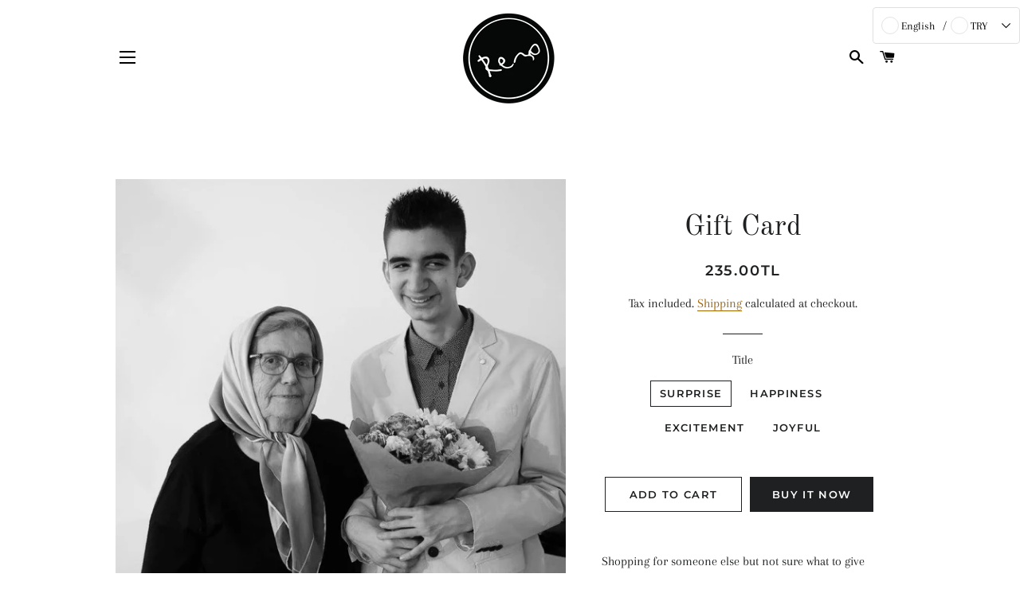

--- FILE ---
content_type: text/html; charset=utf-8
request_url: https://designremo.com/products/gift-card
body_size: 23332
content:

<!doctype html>
<html class="no-js" lang="tr">
<head>

  <!-- Basic page needs ================================================== -->
  <link rel="alternate" hreflang="tr" href="https://designremo.com/" />
  <link rel="alternate" hreflang="en" href="https://designremo.com/en" />
  <meta charset="utf-8">
  <meta http-equiv="X-UA-Compatible" content="IE=edge,chrome=1">

  

  <!-- Title and description ================================================== -->
  <title>
  Gift Card &ndash; Designremo
  </title>

  
  <meta name="description" content="Shopping for someone else but not sure what to give them?Give them the gift of choice with a Remo gift card. Products of a young autistic designer can be a good choice to make your loved ones happy. Gift cards are delivered by email and contain instructions to redeem them at checkout.Our gift cards have no additional p">
  

  <!-- Helpers ================================================== -->
  <!-- /snippets/social-meta-tags.liquid -->




<meta property="og:site_name" content="Designremo">
<meta property="og:url" content="https://designremo.com/products/gift-card">
<meta property="og:title" content="Gift Card">
<meta property="og:type" content="product">
<meta property="og:description" content="Shopping for someone else but not sure what to give them?Give them the gift of choice with a Remo gift card. Products of a young autistic designer can be a good choice to make your loved ones happy. Gift cards are delivered by email and contain instructions to redeem them at checkout.Our gift cards have no additional p">

  <meta property="og:price:amount" content="235.00">
  <meta property="og:price:currency" content="TRY">

<meta property="og:image" content="http://designremo.com/cdn/shop/products/blackwhite_1200x1200.jpg?v=1594279330"><meta property="og:image" content="http://designremo.com/cdn/shop/products/gift_1200x1200.jpg?v=1594279331">
<meta property="og:image:secure_url" content="https://designremo.com/cdn/shop/products/blackwhite_1200x1200.jpg?v=1594279330"><meta property="og:image:secure_url" content="https://designremo.com/cdn/shop/products/gift_1200x1200.jpg?v=1594279331">


<meta name="twitter:card" content="summary_large_image">
<meta name="twitter:title" content="Gift Card">
<meta name="twitter:description" content="Shopping for someone else but not sure what to give them?Give them the gift of choice with a Remo gift card. Products of a young autistic designer can be a good choice to make your loved ones happy. Gift cards are delivered by email and contain instructions to redeem them at checkout.Our gift cards have no additional p">

  <link rel="canonical" href="https://designremo.com/products/gift-card">
  <meta name="viewport" content="width=device-width,initial-scale=1,shrink-to-fit=no">
  <meta name="theme-color" content="#1f2021">

  <!-- CSS ================================================== -->
  <link href="//designremo.com/cdn/shop/t/4/assets/timber.scss.css?v=174004147622983905021765875104" rel="stylesheet" type="text/css" media="all" />
  <link href="//designremo.com/cdn/shop/t/4/assets/theme.scss.css?v=15878095892203736331765875104" rel="stylesheet" type="text/css" media="all" />

  <!-- Sections ================================================== -->
  <script>
    window.theme = window.theme || {};
    theme.strings = {
      zoomClose: "Kapat (Esc)",
      zoomPrev: "Önceki (Sol ok tuşu)",
      zoomNext: "Sonraki (Sağ ok tuşu)",
      moneyFormat: "\u003cspan class=\"etrans-money\"\u003e\u003cspan class=money\u003e{{amount}}TL\u003c\/span\u003e\u003c\/span\u003e",
      addressError: "Bu adres aranırken hata oluştu",
      addressNoResults: "Bu adres için sonuç yok",
      addressQueryLimit: "Google API kullanım sınırını aştınız. \u003ca href=\"https:\/\/developers.google.com\/maps\/premium\/usage-limits\"\u003ePremium Plan\u003c\/a\u003e'a yükseltmeyi düşünün.",
      authError: "Google Haritalar hesabınızın kimlik doğrulaması yapılırken sorun oluştu.",
      cartEmpty: "Sepetiniz şu anda boş.",
      cartCookie: "Alışveriş sepetini kullanmak için çerezleri etkinleştirin",
      cartSavings: "[savings] tasarruf ediyorsunuz",
      productSlideLabel: "Slayt numarası: [slide_number]\/[slide_max]."
    };
    theme.settings = {
      cartType: "page",
      gridType: null
    };
  </script>

  <script src="//designremo.com/cdn/shop/t/4/assets/jquery-2.2.3.min.js?v=58211863146907186831588498951" type="text/javascript"></script>

  <script src="//designremo.com/cdn/shop/t/4/assets/lazysizes.min.js?v=155223123402716617051588498951" async="async"></script>

  <script src="//designremo.com/cdn/shop/t/4/assets/theme.js?v=114295768192348641321588498962" defer="defer"></script>

  <!-- Header hook for plugins ================================================== -->
  <script>window.performance && window.performance.mark && window.performance.mark('shopify.content_for_header.start');</script><meta name="facebook-domain-verification" content="e5xryn2ux19ohuscbibapbxhn66xx2">
<meta name="google-site-verification" content="mESxr3I-YdQqhW6I6OUyLxAo9wLrv8qvnjeyhH7TMUw">
<meta id="shopify-digital-wallet" name="shopify-digital-wallet" content="/10792640/digital_wallets/dialog">
<meta name="shopify-checkout-api-token" content="620eb3fa7572a6a52edef072f01c2ff5">
<meta id="in-context-paypal-metadata" data-shop-id="10792640" data-venmo-supported="false" data-environment="production" data-locale="en_US" data-paypal-v4="true" data-currency="TRY">
<link rel="alternate" hreflang="x-default" href="https://designremo.com/products/gift-card">
<link rel="alternate" hreflang="tr" href="https://designremo.com/products/gift-card">
<link rel="alternate" hreflang="en" href="https://designremo.com/en/products/gift-card">
<link rel="alternate" type="application/json+oembed" href="https://designremo.com/products/gift-card.oembed">
<script async="async" src="/checkouts/internal/preloads.js?locale=tr-TR"></script>
<script id="shopify-features" type="application/json">{"accessToken":"620eb3fa7572a6a52edef072f01c2ff5","betas":["rich-media-storefront-analytics"],"domain":"designremo.com","predictiveSearch":true,"shopId":10792640,"locale":"tr"}</script>
<script>var Shopify = Shopify || {};
Shopify.shop = "designremo.myshopify.com";
Shopify.locale = "tr";
Shopify.currency = {"active":"TRY","rate":"1.0"};
Shopify.country = "TR";
Shopify.theme = {"name":"Brooklyn","id":80139583586,"schema_name":"Brooklyn","schema_version":"16.0.4","theme_store_id":730,"role":"main"};
Shopify.theme.handle = "null";
Shopify.theme.style = {"id":null,"handle":null};
Shopify.cdnHost = "designremo.com/cdn";
Shopify.routes = Shopify.routes || {};
Shopify.routes.root = "/";</script>
<script type="module">!function(o){(o.Shopify=o.Shopify||{}).modules=!0}(window);</script>
<script>!function(o){function n(){var o=[];function n(){o.push(Array.prototype.slice.apply(arguments))}return n.q=o,n}var t=o.Shopify=o.Shopify||{};t.loadFeatures=n(),t.autoloadFeatures=n()}(window);</script>
<script id="shop-js-analytics" type="application/json">{"pageType":"product"}</script>
<script defer="defer" async type="module" src="//designremo.com/cdn/shopifycloud/shop-js/modules/v2/client.init-shop-cart-sync_BC8vnVON.tr.esm.js"></script>
<script defer="defer" async type="module" src="//designremo.com/cdn/shopifycloud/shop-js/modules/v2/chunk.common_D0BZeXbN.esm.js"></script>
<script defer="defer" async type="module" src="//designremo.com/cdn/shopifycloud/shop-js/modules/v2/chunk.modal_DrtnNCDF.esm.js"></script>
<script type="module">
  await import("//designremo.com/cdn/shopifycloud/shop-js/modules/v2/client.init-shop-cart-sync_BC8vnVON.tr.esm.js");
await import("//designremo.com/cdn/shopifycloud/shop-js/modules/v2/chunk.common_D0BZeXbN.esm.js");
await import("//designremo.com/cdn/shopifycloud/shop-js/modules/v2/chunk.modal_DrtnNCDF.esm.js");

  window.Shopify.SignInWithShop?.initShopCartSync?.({"fedCMEnabled":true,"windoidEnabled":true});

</script>
<script>(function() {
  var isLoaded = false;
  function asyncLoad() {
    if (isLoaded) return;
    isLoaded = true;
    var urls = ["https:\/\/script.pop-convert.com\/new-micro\/production.pc.min.js?unique_id=designremo.myshopify.com\u0026shop=designremo.myshopify.com","https:\/\/cdn.s3.pop-convert.com\/pcjs.production.min.js?unique_id=designremo.myshopify.com\u0026shop=designremo.myshopify.com"];
    for (var i = 0; i < urls.length; i++) {
      var s = document.createElement('script');
      s.type = 'text/javascript';
      s.async = true;
      s.src = urls[i];
      var x = document.getElementsByTagName('script')[0];
      x.parentNode.insertBefore(s, x);
    }
  };
  if(window.attachEvent) {
    window.attachEvent('onload', asyncLoad);
  } else {
    window.addEventListener('load', asyncLoad, false);
  }
})();</script>
<script id="__st">var __st={"a":10792640,"offset":10800,"reqid":"8e194ddc-3aa7-4e90-8201-455e2db347bc-1769035709","pageurl":"designremo.com\/products\/gift-card","u":"5793fb63edc2","p":"product","rtyp":"product","rid":4420652204130};</script>
<script>window.ShopifyPaypalV4VisibilityTracking = true;</script>
<script id="captcha-bootstrap">!function(){'use strict';const t='contact',e='account',n='new_comment',o=[[t,t],['blogs',n],['comments',n],[t,'customer']],c=[[e,'customer_login'],[e,'guest_login'],[e,'recover_customer_password'],[e,'create_customer']],r=t=>t.map((([t,e])=>`form[action*='/${t}']:not([data-nocaptcha='true']) input[name='form_type'][value='${e}']`)).join(','),a=t=>()=>t?[...document.querySelectorAll(t)].map((t=>t.form)):[];function s(){const t=[...o],e=r(t);return a(e)}const i='password',u='form_key',d=['recaptcha-v3-token','g-recaptcha-response','h-captcha-response',i],f=()=>{try{return window.sessionStorage}catch{return}},m='__shopify_v',_=t=>t.elements[u];function p(t,e,n=!1){try{const o=window.sessionStorage,c=JSON.parse(o.getItem(e)),{data:r}=function(t){const{data:e,action:n}=t;return t[m]||n?{data:e,action:n}:{data:t,action:n}}(c);for(const[e,n]of Object.entries(r))t.elements[e]&&(t.elements[e].value=n);n&&o.removeItem(e)}catch(o){console.error('form repopulation failed',{error:o})}}const l='form_type',E='cptcha';function T(t){t.dataset[E]=!0}const w=window,h=w.document,L='Shopify',v='ce_forms',y='captcha';let A=!1;((t,e)=>{const n=(g='f06e6c50-85a8-45c8-87d0-21a2b65856fe',I='https://cdn.shopify.com/shopifycloud/storefront-forms-hcaptcha/ce_storefront_forms_captcha_hcaptcha.v1.5.2.iife.js',D={infoText:'hCaptcha ile korunuyor',privacyText:'Gizlilik',termsText:'Koşullar'},(t,e,n)=>{const o=w[L][v],c=o.bindForm;if(c)return c(t,g,e,D).then(n);var r;o.q.push([[t,g,e,D],n]),r=I,A||(h.body.append(Object.assign(h.createElement('script'),{id:'captcha-provider',async:!0,src:r})),A=!0)});var g,I,D;w[L]=w[L]||{},w[L][v]=w[L][v]||{},w[L][v].q=[],w[L][y]=w[L][y]||{},w[L][y].protect=function(t,e){n(t,void 0,e),T(t)},Object.freeze(w[L][y]),function(t,e,n,w,h,L){const[v,y,A,g]=function(t,e,n){const i=e?o:[],u=t?c:[],d=[...i,...u],f=r(d),m=r(i),_=r(d.filter((([t,e])=>n.includes(e))));return[a(f),a(m),a(_),s()]}(w,h,L),I=t=>{const e=t.target;return e instanceof HTMLFormElement?e:e&&e.form},D=t=>v().includes(t);t.addEventListener('submit',(t=>{const e=I(t);if(!e)return;const n=D(e)&&!e.dataset.hcaptchaBound&&!e.dataset.recaptchaBound,o=_(e),c=g().includes(e)&&(!o||!o.value);(n||c)&&t.preventDefault(),c&&!n&&(function(t){try{if(!f())return;!function(t){const e=f();if(!e)return;const n=_(t);if(!n)return;const o=n.value;o&&e.removeItem(o)}(t);const e=Array.from(Array(32),(()=>Math.random().toString(36)[2])).join('');!function(t,e){_(t)||t.append(Object.assign(document.createElement('input'),{type:'hidden',name:u})),t.elements[u].value=e}(t,e),function(t,e){const n=f();if(!n)return;const o=[...t.querySelectorAll(`input[type='${i}']`)].map((({name:t})=>t)),c=[...d,...o],r={};for(const[a,s]of new FormData(t).entries())c.includes(a)||(r[a]=s);n.setItem(e,JSON.stringify({[m]:1,action:t.action,data:r}))}(t,e)}catch(e){console.error('failed to persist form',e)}}(e),e.submit())}));const S=(t,e)=>{t&&!t.dataset[E]&&(n(t,e.some((e=>e===t))),T(t))};for(const o of['focusin','change'])t.addEventListener(o,(t=>{const e=I(t);D(e)&&S(e,y())}));const B=e.get('form_key'),M=e.get(l),P=B&&M;t.addEventListener('DOMContentLoaded',(()=>{const t=y();if(P)for(const e of t)e.elements[l].value===M&&p(e,B);[...new Set([...A(),...v().filter((t=>'true'===t.dataset.shopifyCaptcha))])].forEach((e=>S(e,t)))}))}(h,new URLSearchParams(w.location.search),n,t,e,['guest_login'])})(!0,!0)}();</script>
<script integrity="sha256-4kQ18oKyAcykRKYeNunJcIwy7WH5gtpwJnB7kiuLZ1E=" data-source-attribution="shopify.loadfeatures" defer="defer" src="//designremo.com/cdn/shopifycloud/storefront/assets/storefront/load_feature-a0a9edcb.js" crossorigin="anonymous"></script>
<script data-source-attribution="shopify.dynamic_checkout.dynamic.init">var Shopify=Shopify||{};Shopify.PaymentButton=Shopify.PaymentButton||{isStorefrontPortableWallets:!0,init:function(){window.Shopify.PaymentButton.init=function(){};var t=document.createElement("script");t.src="https://designremo.com/cdn/shopifycloud/portable-wallets/latest/portable-wallets.tr.js",t.type="module",document.head.appendChild(t)}};
</script>
<script data-source-attribution="shopify.dynamic_checkout.buyer_consent">
  function portableWalletsHideBuyerConsent(e){var t=document.getElementById("shopify-buyer-consent"),n=document.getElementById("shopify-subscription-policy-button");t&&n&&(t.classList.add("hidden"),t.setAttribute("aria-hidden","true"),n.removeEventListener("click",e))}function portableWalletsShowBuyerConsent(e){var t=document.getElementById("shopify-buyer-consent"),n=document.getElementById("shopify-subscription-policy-button");t&&n&&(t.classList.remove("hidden"),t.removeAttribute("aria-hidden"),n.addEventListener("click",e))}window.Shopify?.PaymentButton&&(window.Shopify.PaymentButton.hideBuyerConsent=portableWalletsHideBuyerConsent,window.Shopify.PaymentButton.showBuyerConsent=portableWalletsShowBuyerConsent);
</script>
<script>
  function portableWalletsCleanup(e){e&&e.src&&console.error("Failed to load portable wallets script "+e.src);var t=document.querySelectorAll("shopify-accelerated-checkout .shopify-payment-button__skeleton, shopify-accelerated-checkout-cart .wallet-cart-button__skeleton"),e=document.getElementById("shopify-buyer-consent");for(let e=0;e<t.length;e++)t[e].remove();e&&e.remove()}function portableWalletsNotLoadedAsModule(e){e instanceof ErrorEvent&&"string"==typeof e.message&&e.message.includes("import.meta")&&"string"==typeof e.filename&&e.filename.includes("portable-wallets")&&(window.removeEventListener("error",portableWalletsNotLoadedAsModule),window.Shopify.PaymentButton.failedToLoad=e,"loading"===document.readyState?document.addEventListener("DOMContentLoaded",window.Shopify.PaymentButton.init):window.Shopify.PaymentButton.init())}window.addEventListener("error",portableWalletsNotLoadedAsModule);
</script>

<script type="module" src="https://designremo.com/cdn/shopifycloud/portable-wallets/latest/portable-wallets.tr.js" onError="portableWalletsCleanup(this)" crossorigin="anonymous"></script>
<script nomodule>
  document.addEventListener("DOMContentLoaded", portableWalletsCleanup);
</script>

<script id='scb4127' type='text/javascript' async='' src='https://designremo.com/cdn/shopifycloud/privacy-banner/storefront-banner.js'></script><link id="shopify-accelerated-checkout-styles" rel="stylesheet" media="screen" href="https://designremo.com/cdn/shopifycloud/portable-wallets/latest/accelerated-checkout-backwards-compat.css" crossorigin="anonymous">
<style id="shopify-accelerated-checkout-cart">
        #shopify-buyer-consent {
  margin-top: 1em;
  display: inline-block;
  width: 100%;
}

#shopify-buyer-consent.hidden {
  display: none;
}

#shopify-subscription-policy-button {
  background: none;
  border: none;
  padding: 0;
  text-decoration: underline;
  font-size: inherit;
  cursor: pointer;
}

#shopify-subscription-policy-button::before {
  box-shadow: none;
}

      </style>

<script>window.performance && window.performance.mark && window.performance.mark('shopify.content_for_header.end');</script>

  <script src="//designremo.com/cdn/shop/t/4/assets/modernizr.min.js?v=21391054748206432451588498952" type="text/javascript"></script>

  
  

<script src="https://cdn.shopify.com/extensions/019ac357-9c99-7419-b30b-37f8db9e37f2/etranslate-243/assets/floating-selector.js" type="text/javascript" defer="defer"></script>
<link href="https://monorail-edge.shopifysvc.com" rel="dns-prefetch">
<script>(function(){if ("sendBeacon" in navigator && "performance" in window) {try {var session_token_from_headers = performance.getEntriesByType('navigation')[0].serverTiming.find(x => x.name == '_s').description;} catch {var session_token_from_headers = undefined;}var session_cookie_matches = document.cookie.match(/_shopify_s=([^;]*)/);var session_token_from_cookie = session_cookie_matches && session_cookie_matches.length === 2 ? session_cookie_matches[1] : "";var session_token = session_token_from_headers || session_token_from_cookie || "";function handle_abandonment_event(e) {var entries = performance.getEntries().filter(function(entry) {return /monorail-edge.shopifysvc.com/.test(entry.name);});if (!window.abandonment_tracked && entries.length === 0) {window.abandonment_tracked = true;var currentMs = Date.now();var navigation_start = performance.timing.navigationStart;var payload = {shop_id: 10792640,url: window.location.href,navigation_start,duration: currentMs - navigation_start,session_token,page_type: "product"};window.navigator.sendBeacon("https://monorail-edge.shopifysvc.com/v1/produce", JSON.stringify({schema_id: "online_store_buyer_site_abandonment/1.1",payload: payload,metadata: {event_created_at_ms: currentMs,event_sent_at_ms: currentMs}}));}}window.addEventListener('pagehide', handle_abandonment_event);}}());</script>
<script id="web-pixels-manager-setup">(function e(e,d,r,n,o){if(void 0===o&&(o={}),!Boolean(null===(a=null===(i=window.Shopify)||void 0===i?void 0:i.analytics)||void 0===a?void 0:a.replayQueue)){var i,a;window.Shopify=window.Shopify||{};var t=window.Shopify;t.analytics=t.analytics||{};var s=t.analytics;s.replayQueue=[],s.publish=function(e,d,r){return s.replayQueue.push([e,d,r]),!0};try{self.performance.mark("wpm:start")}catch(e){}var l=function(){var e={modern:/Edge?\/(1{2}[4-9]|1[2-9]\d|[2-9]\d{2}|\d{4,})\.\d+(\.\d+|)|Firefox\/(1{2}[4-9]|1[2-9]\d|[2-9]\d{2}|\d{4,})\.\d+(\.\d+|)|Chrom(ium|e)\/(9{2}|\d{3,})\.\d+(\.\d+|)|(Maci|X1{2}).+ Version\/(15\.\d+|(1[6-9]|[2-9]\d|\d{3,})\.\d+)([,.]\d+|)( \(\w+\)|)( Mobile\/\w+|) Safari\/|Chrome.+OPR\/(9{2}|\d{3,})\.\d+\.\d+|(CPU[ +]OS|iPhone[ +]OS|CPU[ +]iPhone|CPU IPhone OS|CPU iPad OS)[ +]+(15[._]\d+|(1[6-9]|[2-9]\d|\d{3,})[._]\d+)([._]\d+|)|Android:?[ /-](13[3-9]|1[4-9]\d|[2-9]\d{2}|\d{4,})(\.\d+|)(\.\d+|)|Android.+Firefox\/(13[5-9]|1[4-9]\d|[2-9]\d{2}|\d{4,})\.\d+(\.\d+|)|Android.+Chrom(ium|e)\/(13[3-9]|1[4-9]\d|[2-9]\d{2}|\d{4,})\.\d+(\.\d+|)|SamsungBrowser\/([2-9]\d|\d{3,})\.\d+/,legacy:/Edge?\/(1[6-9]|[2-9]\d|\d{3,})\.\d+(\.\d+|)|Firefox\/(5[4-9]|[6-9]\d|\d{3,})\.\d+(\.\d+|)|Chrom(ium|e)\/(5[1-9]|[6-9]\d|\d{3,})\.\d+(\.\d+|)([\d.]+$|.*Safari\/(?![\d.]+ Edge\/[\d.]+$))|(Maci|X1{2}).+ Version\/(10\.\d+|(1[1-9]|[2-9]\d|\d{3,})\.\d+)([,.]\d+|)( \(\w+\)|)( Mobile\/\w+|) Safari\/|Chrome.+OPR\/(3[89]|[4-9]\d|\d{3,})\.\d+\.\d+|(CPU[ +]OS|iPhone[ +]OS|CPU[ +]iPhone|CPU IPhone OS|CPU iPad OS)[ +]+(10[._]\d+|(1[1-9]|[2-9]\d|\d{3,})[._]\d+)([._]\d+|)|Android:?[ /-](13[3-9]|1[4-9]\d|[2-9]\d{2}|\d{4,})(\.\d+|)(\.\d+|)|Mobile Safari.+OPR\/([89]\d|\d{3,})\.\d+\.\d+|Android.+Firefox\/(13[5-9]|1[4-9]\d|[2-9]\d{2}|\d{4,})\.\d+(\.\d+|)|Android.+Chrom(ium|e)\/(13[3-9]|1[4-9]\d|[2-9]\d{2}|\d{4,})\.\d+(\.\d+|)|Android.+(UC? ?Browser|UCWEB|U3)[ /]?(15\.([5-9]|\d{2,})|(1[6-9]|[2-9]\d|\d{3,})\.\d+)\.\d+|SamsungBrowser\/(5\.\d+|([6-9]|\d{2,})\.\d+)|Android.+MQ{2}Browser\/(14(\.(9|\d{2,})|)|(1[5-9]|[2-9]\d|\d{3,})(\.\d+|))(\.\d+|)|K[Aa][Ii]OS\/(3\.\d+|([4-9]|\d{2,})\.\d+)(\.\d+|)/},d=e.modern,r=e.legacy,n=navigator.userAgent;return n.match(d)?"modern":n.match(r)?"legacy":"unknown"}(),u="modern"===l?"modern":"legacy",c=(null!=n?n:{modern:"",legacy:""})[u],f=function(e){return[e.baseUrl,"/wpm","/b",e.hashVersion,"modern"===e.buildTarget?"m":"l",".js"].join("")}({baseUrl:d,hashVersion:r,buildTarget:u}),m=function(e){var d=e.version,r=e.bundleTarget,n=e.surface,o=e.pageUrl,i=e.monorailEndpoint;return{emit:function(e){var a=e.status,t=e.errorMsg,s=(new Date).getTime(),l=JSON.stringify({metadata:{event_sent_at_ms:s},events:[{schema_id:"web_pixels_manager_load/3.1",payload:{version:d,bundle_target:r,page_url:o,status:a,surface:n,error_msg:t},metadata:{event_created_at_ms:s}}]});if(!i)return console&&console.warn&&console.warn("[Web Pixels Manager] No Monorail endpoint provided, skipping logging."),!1;try{return self.navigator.sendBeacon.bind(self.navigator)(i,l)}catch(e){}var u=new XMLHttpRequest;try{return u.open("POST",i,!0),u.setRequestHeader("Content-Type","text/plain"),u.send(l),!0}catch(e){return console&&console.warn&&console.warn("[Web Pixels Manager] Got an unhandled error while logging to Monorail."),!1}}}}({version:r,bundleTarget:l,surface:e.surface,pageUrl:self.location.href,monorailEndpoint:e.monorailEndpoint});try{o.browserTarget=l,function(e){var d=e.src,r=e.async,n=void 0===r||r,o=e.onload,i=e.onerror,a=e.sri,t=e.scriptDataAttributes,s=void 0===t?{}:t,l=document.createElement("script"),u=document.querySelector("head"),c=document.querySelector("body");if(l.async=n,l.src=d,a&&(l.integrity=a,l.crossOrigin="anonymous"),s)for(var f in s)if(Object.prototype.hasOwnProperty.call(s,f))try{l.dataset[f]=s[f]}catch(e){}if(o&&l.addEventListener("load",o),i&&l.addEventListener("error",i),u)u.appendChild(l);else{if(!c)throw new Error("Did not find a head or body element to append the script");c.appendChild(l)}}({src:f,async:!0,onload:function(){if(!function(){var e,d;return Boolean(null===(d=null===(e=window.Shopify)||void 0===e?void 0:e.analytics)||void 0===d?void 0:d.initialized)}()){var d=window.webPixelsManager.init(e)||void 0;if(d){var r=window.Shopify.analytics;r.replayQueue.forEach((function(e){var r=e[0],n=e[1],o=e[2];d.publishCustomEvent(r,n,o)})),r.replayQueue=[],r.publish=d.publishCustomEvent,r.visitor=d.visitor,r.initialized=!0}}},onerror:function(){return m.emit({status:"failed",errorMsg:"".concat(f," has failed to load")})},sri:function(e){var d=/^sha384-[A-Za-z0-9+/=]+$/;return"string"==typeof e&&d.test(e)}(c)?c:"",scriptDataAttributes:o}),m.emit({status:"loading"})}catch(e){m.emit({status:"failed",errorMsg:(null==e?void 0:e.message)||"Unknown error"})}}})({shopId: 10792640,storefrontBaseUrl: "https://designremo.com",extensionsBaseUrl: "https://extensions.shopifycdn.com/cdn/shopifycloud/web-pixels-manager",monorailEndpoint: "https://monorail-edge.shopifysvc.com/unstable/produce_batch",surface: "storefront-renderer",enabledBetaFlags: ["2dca8a86"],webPixelsConfigList: [{"id":"711688364","configuration":"{\"config\":\"{\\\"google_tag_ids\\\":[\\\"G-EJ85XVSPFB\\\",\\\"GT-5TC4HBGN\\\"],\\\"target_country\\\":\\\"ZZ\\\",\\\"gtag_events\\\":[{\\\"type\\\":\\\"search\\\",\\\"action_label\\\":\\\"G-EJ85XVSPFB\\\"},{\\\"type\\\":\\\"begin_checkout\\\",\\\"action_label\\\":\\\"G-EJ85XVSPFB\\\"},{\\\"type\\\":\\\"view_item\\\",\\\"action_label\\\":[\\\"G-EJ85XVSPFB\\\",\\\"MC-EN1R7VVY41\\\"]},{\\\"type\\\":\\\"purchase\\\",\\\"action_label\\\":[\\\"G-EJ85XVSPFB\\\",\\\"MC-EN1R7VVY41\\\"]},{\\\"type\\\":\\\"page_view\\\",\\\"action_label\\\":[\\\"G-EJ85XVSPFB\\\",\\\"MC-EN1R7VVY41\\\"]},{\\\"type\\\":\\\"add_payment_info\\\",\\\"action_label\\\":\\\"G-EJ85XVSPFB\\\"},{\\\"type\\\":\\\"add_to_cart\\\",\\\"action_label\\\":\\\"G-EJ85XVSPFB\\\"}],\\\"enable_monitoring_mode\\\":false}\"}","eventPayloadVersion":"v1","runtimeContext":"OPEN","scriptVersion":"b2a88bafab3e21179ed38636efcd8a93","type":"APP","apiClientId":1780363,"privacyPurposes":[],"dataSharingAdjustments":{"protectedCustomerApprovalScopes":["read_customer_address","read_customer_email","read_customer_name","read_customer_personal_data","read_customer_phone"]}},{"id":"168624300","configuration":"{\"pixel_id\":\"3010474422608701\",\"pixel_type\":\"facebook_pixel\"}","eventPayloadVersion":"v1","runtimeContext":"OPEN","scriptVersion":"ca16bc87fe92b6042fbaa3acc2fbdaa6","type":"APP","apiClientId":2329312,"privacyPurposes":["ANALYTICS","MARKETING","SALE_OF_DATA"],"dataSharingAdjustments":{"protectedCustomerApprovalScopes":["read_customer_address","read_customer_email","read_customer_name","read_customer_personal_data","read_customer_phone"]}},{"id":"shopify-app-pixel","configuration":"{}","eventPayloadVersion":"v1","runtimeContext":"STRICT","scriptVersion":"0450","apiClientId":"shopify-pixel","type":"APP","privacyPurposes":["ANALYTICS","MARKETING"]},{"id":"shopify-custom-pixel","eventPayloadVersion":"v1","runtimeContext":"LAX","scriptVersion":"0450","apiClientId":"shopify-pixel","type":"CUSTOM","privacyPurposes":["ANALYTICS","MARKETING"]}],isMerchantRequest: false,initData: {"shop":{"name":"Designremo","paymentSettings":{"currencyCode":"TRY"},"myshopifyDomain":"designremo.myshopify.com","countryCode":"TR","storefrontUrl":"https:\/\/designremo.com"},"customer":null,"cart":null,"checkout":null,"productVariants":[{"price":{"amount":235.0,"currencyCode":"TRY"},"product":{"title":"Gift Card","vendor":"Designremo","id":"4420652204130","untranslatedTitle":"Gift Card","url":"\/products\/gift-card","type":"Gift Card"},"id":"31612189704290","image":{"src":"\/\/designremo.com\/cdn\/shop\/products\/blackwhite.jpg?v=1594279330"},"sku":"","title":"Surprize","untranslatedTitle":"Surprize"},{"price":{"amount":350.0,"currencyCode":"TRY"},"product":{"title":"Gift Card","vendor":"Designremo","id":"4420652204130","untranslatedTitle":"Gift Card","url":"\/products\/gift-card","type":"Gift Card"},"id":"31612189737058","image":{"src":"\/\/designremo.com\/cdn\/shop\/products\/blackwhite.jpg?v=1594279330"},"sku":"","title":"Happiness","untranslatedTitle":"Happiness"},{"price":{"amount":650.0,"currencyCode":"TRY"},"product":{"title":"Gift Card","vendor":"Designremo","id":"4420652204130","untranslatedTitle":"Gift Card","url":"\/products\/gift-card","type":"Gift Card"},"id":"31612189769826","image":{"src":"\/\/designremo.com\/cdn\/shop\/products\/blackwhite.jpg?v=1594279330"},"sku":"","title":"Excitement","untranslatedTitle":"Excitement"},{"price":{"amount":600.0,"currencyCode":"TRY"},"product":{"title":"Gift Card","vendor":"Designremo","id":"4420652204130","untranslatedTitle":"Gift Card","url":"\/products\/gift-card","type":"Gift Card"},"id":"31612189802594","image":{"src":"\/\/designremo.com\/cdn\/shop\/products\/blackwhite.jpg?v=1594279330"},"sku":"","title":"Joyful","untranslatedTitle":"Joyful"}],"purchasingCompany":null},},"https://designremo.com/cdn","fcfee988w5aeb613cpc8e4bc33m6693e112",{"modern":"","legacy":""},{"shopId":"10792640","storefrontBaseUrl":"https:\/\/designremo.com","extensionBaseUrl":"https:\/\/extensions.shopifycdn.com\/cdn\/shopifycloud\/web-pixels-manager","surface":"storefront-renderer","enabledBetaFlags":"[\"2dca8a86\"]","isMerchantRequest":"false","hashVersion":"fcfee988w5aeb613cpc8e4bc33m6693e112","publish":"custom","events":"[[\"page_viewed\",{}],[\"product_viewed\",{\"productVariant\":{\"price\":{\"amount\":235.0,\"currencyCode\":\"TRY\"},\"product\":{\"title\":\"Gift Card\",\"vendor\":\"Designremo\",\"id\":\"4420652204130\",\"untranslatedTitle\":\"Gift Card\",\"url\":\"\/products\/gift-card\",\"type\":\"Gift Card\"},\"id\":\"31612189704290\",\"image\":{\"src\":\"\/\/designremo.com\/cdn\/shop\/products\/blackwhite.jpg?v=1594279330\"},\"sku\":\"\",\"title\":\"Surprize\",\"untranslatedTitle\":\"Surprize\"}}]]"});</script><script>
  window.ShopifyAnalytics = window.ShopifyAnalytics || {};
  window.ShopifyAnalytics.meta = window.ShopifyAnalytics.meta || {};
  window.ShopifyAnalytics.meta.currency = 'TRY';
  var meta = {"product":{"id":4420652204130,"gid":"gid:\/\/shopify\/Product\/4420652204130","vendor":"Designremo","type":"Gift Card","handle":"gift-card","variants":[{"id":31612189704290,"price":23500,"name":"Gift Card - Surprize","public_title":"Surprize","sku":""},{"id":31612189737058,"price":35000,"name":"Gift Card - Happiness","public_title":"Happiness","sku":""},{"id":31612189769826,"price":65000,"name":"Gift Card - Excitement","public_title":"Excitement","sku":""},{"id":31612189802594,"price":60000,"name":"Gift Card - Joyful","public_title":"Joyful","sku":""}],"remote":false},"page":{"pageType":"product","resourceType":"product","resourceId":4420652204130,"requestId":"8e194ddc-3aa7-4e90-8201-455e2db347bc-1769035709"}};
  for (var attr in meta) {
    window.ShopifyAnalytics.meta[attr] = meta[attr];
  }
</script>
<script class="analytics">
  (function () {
    var customDocumentWrite = function(content) {
      var jquery = null;

      if (window.jQuery) {
        jquery = window.jQuery;
      } else if (window.Checkout && window.Checkout.$) {
        jquery = window.Checkout.$;
      }

      if (jquery) {
        jquery('body').append(content);
      }
    };

    var hasLoggedConversion = function(token) {
      if (token) {
        return document.cookie.indexOf('loggedConversion=' + token) !== -1;
      }
      return false;
    }

    var setCookieIfConversion = function(token) {
      if (token) {
        var twoMonthsFromNow = new Date(Date.now());
        twoMonthsFromNow.setMonth(twoMonthsFromNow.getMonth() + 2);

        document.cookie = 'loggedConversion=' + token + '; expires=' + twoMonthsFromNow;
      }
    }

    var trekkie = window.ShopifyAnalytics.lib = window.trekkie = window.trekkie || [];
    if (trekkie.integrations) {
      return;
    }
    trekkie.methods = [
      'identify',
      'page',
      'ready',
      'track',
      'trackForm',
      'trackLink'
    ];
    trekkie.factory = function(method) {
      return function() {
        var args = Array.prototype.slice.call(arguments);
        args.unshift(method);
        trekkie.push(args);
        return trekkie;
      };
    };
    for (var i = 0; i < trekkie.methods.length; i++) {
      var key = trekkie.methods[i];
      trekkie[key] = trekkie.factory(key);
    }
    trekkie.load = function(config) {
      trekkie.config = config || {};
      trekkie.config.initialDocumentCookie = document.cookie;
      var first = document.getElementsByTagName('script')[0];
      var script = document.createElement('script');
      script.type = 'text/javascript';
      script.onerror = function(e) {
        var scriptFallback = document.createElement('script');
        scriptFallback.type = 'text/javascript';
        scriptFallback.onerror = function(error) {
                var Monorail = {
      produce: function produce(monorailDomain, schemaId, payload) {
        var currentMs = new Date().getTime();
        var event = {
          schema_id: schemaId,
          payload: payload,
          metadata: {
            event_created_at_ms: currentMs,
            event_sent_at_ms: currentMs
          }
        };
        return Monorail.sendRequest("https://" + monorailDomain + "/v1/produce", JSON.stringify(event));
      },
      sendRequest: function sendRequest(endpointUrl, payload) {
        // Try the sendBeacon API
        if (window && window.navigator && typeof window.navigator.sendBeacon === 'function' && typeof window.Blob === 'function' && !Monorail.isIos12()) {
          var blobData = new window.Blob([payload], {
            type: 'text/plain'
          });

          if (window.navigator.sendBeacon(endpointUrl, blobData)) {
            return true;
          } // sendBeacon was not successful

        } // XHR beacon

        var xhr = new XMLHttpRequest();

        try {
          xhr.open('POST', endpointUrl);
          xhr.setRequestHeader('Content-Type', 'text/plain');
          xhr.send(payload);
        } catch (e) {
          console.log(e);
        }

        return false;
      },
      isIos12: function isIos12() {
        return window.navigator.userAgent.lastIndexOf('iPhone; CPU iPhone OS 12_') !== -1 || window.navigator.userAgent.lastIndexOf('iPad; CPU OS 12_') !== -1;
      }
    };
    Monorail.produce('monorail-edge.shopifysvc.com',
      'trekkie_storefront_load_errors/1.1',
      {shop_id: 10792640,
      theme_id: 80139583586,
      app_name: "storefront",
      context_url: window.location.href,
      source_url: "//designremo.com/cdn/s/trekkie.storefront.9615f8e10e499e09ff0451d383e936edfcfbbf47.min.js"});

        };
        scriptFallback.async = true;
        scriptFallback.src = '//designremo.com/cdn/s/trekkie.storefront.9615f8e10e499e09ff0451d383e936edfcfbbf47.min.js';
        first.parentNode.insertBefore(scriptFallback, first);
      };
      script.async = true;
      script.src = '//designremo.com/cdn/s/trekkie.storefront.9615f8e10e499e09ff0451d383e936edfcfbbf47.min.js';
      first.parentNode.insertBefore(script, first);
    };
    trekkie.load(
      {"Trekkie":{"appName":"storefront","development":false,"defaultAttributes":{"shopId":10792640,"isMerchantRequest":null,"themeId":80139583586,"themeCityHash":"9720837633913272305","contentLanguage":"tr","currency":"TRY","eventMetadataId":"5209c3eb-a31d-4588-afd0-fb6f6fb30193"},"isServerSideCookieWritingEnabled":true,"monorailRegion":"shop_domain","enabledBetaFlags":["65f19447"]},"Session Attribution":{},"S2S":{"facebookCapiEnabled":true,"source":"trekkie-storefront-renderer","apiClientId":580111}}
    );

    var loaded = false;
    trekkie.ready(function() {
      if (loaded) return;
      loaded = true;

      window.ShopifyAnalytics.lib = window.trekkie;

      var originalDocumentWrite = document.write;
      document.write = customDocumentWrite;
      try { window.ShopifyAnalytics.merchantGoogleAnalytics.call(this); } catch(error) {};
      document.write = originalDocumentWrite;

      window.ShopifyAnalytics.lib.page(null,{"pageType":"product","resourceType":"product","resourceId":4420652204130,"requestId":"8e194ddc-3aa7-4e90-8201-455e2db347bc-1769035709","shopifyEmitted":true});

      var match = window.location.pathname.match(/checkouts\/(.+)\/(thank_you|post_purchase)/)
      var token = match? match[1]: undefined;
      if (!hasLoggedConversion(token)) {
        setCookieIfConversion(token);
        window.ShopifyAnalytics.lib.track("Viewed Product",{"currency":"TRY","variantId":31612189704290,"productId":4420652204130,"productGid":"gid:\/\/shopify\/Product\/4420652204130","name":"Gift Card - Surprize","price":"235.00","sku":"","brand":"Designremo","variant":"Surprize","category":"Gift Card","nonInteraction":true,"remote":false},undefined,undefined,{"shopifyEmitted":true});
      window.ShopifyAnalytics.lib.track("monorail:\/\/trekkie_storefront_viewed_product\/1.1",{"currency":"TRY","variantId":31612189704290,"productId":4420652204130,"productGid":"gid:\/\/shopify\/Product\/4420652204130","name":"Gift Card - Surprize","price":"235.00","sku":"","brand":"Designremo","variant":"Surprize","category":"Gift Card","nonInteraction":true,"remote":false,"referer":"https:\/\/designremo.com\/products\/gift-card"});
      }
    });


        var eventsListenerScript = document.createElement('script');
        eventsListenerScript.async = true;
        eventsListenerScript.src = "//designremo.com/cdn/shopifycloud/storefront/assets/shop_events_listener-3da45d37.js";
        document.getElementsByTagName('head')[0].appendChild(eventsListenerScript);

})();</script>
<script
  defer
  src="https://designremo.com/cdn/shopifycloud/perf-kit/shopify-perf-kit-3.0.4.min.js"
  data-application="storefront-renderer"
  data-shop-id="10792640"
  data-render-region="gcp-us-central1"
  data-page-type="product"
  data-theme-instance-id="80139583586"
  data-theme-name="Brooklyn"
  data-theme-version="16.0.4"
  data-monorail-region="shop_domain"
  data-resource-timing-sampling-rate="10"
  data-shs="true"
  data-shs-beacon="true"
  data-shs-export-with-fetch="true"
  data-shs-logs-sample-rate="1"
  data-shs-beacon-endpoint="https://designremo.com/api/collect"
></script>
</head>


<body id="gift-card" class="template-product">

  <div id="shopify-section-header" class="shopify-section"><style data-shopify>.header-wrapper .site-nav__link,
  .header-wrapper .site-header__logo a,
  .header-wrapper .site-nav__dropdown-link,
  .header-wrapper .site-nav--has-dropdown > a.nav-focus,
  .header-wrapper .site-nav--has-dropdown.nav-hover > a,
  .header-wrapper .site-nav--has-dropdown:hover > a {
    color: #000000;
  }

  .header-wrapper .site-header__logo a:hover,
  .header-wrapper .site-header__logo a:focus,
  .header-wrapper .site-nav__link:hover,
  .header-wrapper .site-nav__link:focus,
  .header-wrapper .site-nav--has-dropdown a:hover,
  .header-wrapper .site-nav--has-dropdown > a.nav-focus:hover,
  .header-wrapper .site-nav--has-dropdown > a.nav-focus:focus,
  .header-wrapper .site-nav--has-dropdown .site-nav__link:hover,
  .header-wrapper .site-nav--has-dropdown .site-nav__link:focus,
  .header-wrapper .site-nav--has-dropdown.nav-hover > a:hover,
  .header-wrapper .site-nav__dropdown a:focus {
    color: rgba(0, 0, 0, 0.75);
  }

  .header-wrapper .burger-icon,
  .header-wrapper .site-nav--has-dropdown:hover > a:before,
  .header-wrapper .site-nav--has-dropdown > a.nav-focus:before,
  .header-wrapper .site-nav--has-dropdown.nav-hover > a:before {
    background: #000000;
  }

  .header-wrapper .site-nav__link:hover .burger-icon {
    background: rgba(0, 0, 0, 0.75);
  }

  .site-header__logo img {
    max-width: 115px;
  }

  @media screen and (max-width: 768px) {
    .site-header__logo img {
      max-width: 100%;
    }
  }</style><div data-section-id="header" data-section-type="header-section" data-template="product">
  <div id="NavDrawer" class="drawer drawer--left">
      <div class="drawer__inner drawer-left__inner">

    
      <!-- /snippets/search-bar.liquid -->





<form action="/search" method="get" class="input-group search-bar search-bar--drawer" role="search">
  
  <input type="search" name="q" value="" placeholder="Mağazamızı arayın" class="input-group-field" aria-label="Mağazamızı arayın">
  <span class="input-group-btn">
    <button type="submit" class="btn--secondary icon-fallback-text">
      <span class="icon icon-search" aria-hidden="true"></span>
      <span class="fallback-text">Ara</span>
    </button>
  </span>
</form>

    

    <ul class="mobile-nav">
      
        

          <li class="mobile-nav__item">
            <a
              href="/"
              class="mobile-nav__link"
              >
                Ana Sayfa
            </a>
          </li>

        
      
        

          <li class="mobile-nav__item">
            <a
              href="/collections"
              class="mobile-nav__link"
              >
                Mağaza 
            </a>
          </li>

        
      
        

          <li class="mobile-nav__item">
            <a
              href="/collections/sanat-seramik"
              class="mobile-nav__link"
              >
                Sanat &amp; Seramik
            </a>
          </li>

        
      
        

          <li class="mobile-nav__item">
            <a
              href="/pages/art"
              class="mobile-nav__link"
              >
                Otizm = İnsan
            </a>
          </li>

        
      
        

          <li class="mobile-nav__item">
            <a
              href="/blogs/news"
              class="mobile-nav__link"
              >
                Art x Collab
            </a>
          </li>

        
      
        

          <li class="mobile-nav__item">
            <a
              href="https://designremo.com/pages/hakkinda-1"
              class="mobile-nav__link"
              >
                Hakkında
            </a>
          </li>

        
      
        

          <li class="mobile-nav__item">
            <a
              href="/pages/press"
              class="mobile-nav__link"
              >
                Press
            </a>
          </li>

        
      
        

          <li class="mobile-nav__item">
            <a
              href="/blogs/news"
              class="mobile-nav__link"
              >
                Blog
            </a>
          </li>

        
      
      
      <li class="mobile-nav__spacer"></li>

      
      
      
    </ul>
    <!-- //mobile-nav -->
  </div>


  </div>
  <div class="header-container drawer__header-container">
    <div class="header-wrapper" data-header-wrapper>
      

      <header class="site-header" role="banner" data-transparent-header="true">
        <div class="wrapper">
          <div class="grid--full grid--table">
            <div class="grid__item large--hide large--one-sixth one-quarter">
              <div class="site-nav--open site-nav--mobile">
                <button type="button" class="icon-fallback-text site-nav__link site-nav__link--burger js-drawer-open-button-left" aria-controls="NavDrawer">
                  <span class="burger-icon burger-icon--top"></span>
                  <span class="burger-icon burger-icon--mid"></span>
                  <span class="burger-icon burger-icon--bottom"></span>
                  <span class="fallback-text">Sitede gezinme</span>
                </button>
              </div>
            </div>
            <div class="grid__item large--one-third medium-down--one-half">
              
              
                <div class="h1 site-header__logo large--left" itemscope itemtype="http://schema.org/Organization">
              
                

                <a href="/" itemprop="url" class="site-header__logo-link">
                  
                    <img class="site-header__logo-image" src="//designremo.com/cdn/shop/files/remo-1_115x.png?v=1613699328" srcset="//designremo.com/cdn/shop/files/remo-1_115x.png?v=1613699328 1x, //designremo.com/cdn/shop/files/remo-1_115x@2x.png?v=1613699328 2x" alt="Designremo" itemprop="logo">

                    
                  
                </a>
              
                </div>
              
            </div>
            <nav class="grid__item large--two-thirds large--text-right medium-down--hide" role="navigation">
              
              <!-- begin site-nav -->
              <ul class="site-nav" id="AccessibleNav">
                
                  
                    <li class="site-nav__item">
                      <a
                        href="/"
                        class="site-nav__link"
                        data-meganav-type="child"
                        >
                          Ana Sayfa
                      </a>
                    </li>
                  
                
                  
                    <li class="site-nav__item">
                      <a
                        href="/collections"
                        class="site-nav__link"
                        data-meganav-type="child"
                        >
                          Mağaza 
                      </a>
                    </li>
                  
                
                  
                    <li class="site-nav__item">
                      <a
                        href="/collections/sanat-seramik"
                        class="site-nav__link"
                        data-meganav-type="child"
                        >
                          Sanat &amp; Seramik
                      </a>
                    </li>
                  
                
                  
                    <li class="site-nav__item">
                      <a
                        href="/pages/art"
                        class="site-nav__link"
                        data-meganav-type="child"
                        >
                          Otizm = İnsan
                      </a>
                    </li>
                  
                
                  
                    <li class="site-nav__item">
                      <a
                        href="/blogs/news"
                        class="site-nav__link"
                        data-meganav-type="child"
                        >
                          Art x Collab
                      </a>
                    </li>
                  
                
                  
                    <li class="site-nav__item">
                      <a
                        href="https://designremo.com/pages/hakkinda-1"
                        class="site-nav__link"
                        data-meganav-type="child"
                        >
                          Hakkında
                      </a>
                    </li>
                  
                
                  
                    <li class="site-nav__item">
                      <a
                        href="/pages/press"
                        class="site-nav__link"
                        data-meganav-type="child"
                        >
                          Press
                      </a>
                    </li>
                  
                
                  
                    <li class="site-nav__item">
                      <a
                        href="/blogs/news"
                        class="site-nav__link"
                        data-meganav-type="child"
                        >
                          Blog
                      </a>
                    </li>
                  
                

                
                

                
                  
                  
                  <li class="site-nav__item site-nav__item--compressed">
                    <a href="/search" class="site-nav__link site-nav__link--icon js-toggle-search-modal" data-mfp-src="#SearchModal">
                      <span class="icon-fallback-text">
                        <span class="icon icon-search" aria-hidden="true"></span>
                        <span class="fallback-text">Ara</span>
                      </span>
                    </a>
                  </li>
                

                <li class="site-nav__item site-nav__item--compressed">
                  <a href="/cart" class="site-nav__link site-nav__link--icon cart-link js-drawer-open-button-right" aria-controls="CartDrawer">
                    <span class="icon-fallback-text">
                      <span class="icon icon-cart" aria-hidden="true"></span>
                      <span class="fallback-text">Sepet</span>
                    </span>
                    <span class="cart-link__bubble"></span>
                  </a>
                </li>

              </ul>
              <!-- //site-nav -->
            </nav>
            <div class="grid__item large--hide one-quarter">
              <div class="site-nav--mobile text-right">
                <a href="/cart" class="site-nav__link cart-link js-drawer-open-button-right" aria-controls="CartDrawer">
                  <span class="icon-fallback-text">
                    <span class="icon icon-cart" aria-hidden="true"></span>
                    <span class="fallback-text">Sepet</span>
                  </span>
                  <span class="cart-link__bubble"></span>
                </a>
              </div>
              <div id="embed-header-translate-ETranslate"></div>
            </div>
          </div>

        </div>
      </header>
    </div>
  </div>
</div>




</div>

  <div id="CartDrawer" class="drawer drawer--right drawer--has-fixed-footer">
    <div class="drawer__fixed-header">
      <div class="drawer__header">
        <div class="drawer__title">Sepetiniz</div>
        <div class="drawer__close">
          <button type="button" class="icon-fallback-text drawer__close-button js-drawer-close">
            <span class="icon icon-x" aria-hidden="true"></span>
            <span class="fallback-text">Sepeti Kapat</span>
          </button>
        </div>
      </div>
    </div>
    <div class="drawer__inner">
      <div id="CartContainer" class="drawer__cart"></div>
    </div>
  </div>

  <div id="PageContainer" class="page-container">
    <main class="main-content" role="main">
      
        <div class="wrapper">
      
        <!-- /templates/product.liquid -->


<div id="shopify-section-product-template" class="shopify-section"><!-- /templates/product.liquid --><div itemscope itemtype="http://schema.org/Product" id="ProductSection--product-template"
  data-section-id="product-template"
  data-section-type="product-template"
  data-image-zoom-type="true"
  data-enable-history-state="true"
  data-stacked-layout="false"
  >

    <meta itemprop="url" content="https://designremo.com/products/gift-card">
    <meta itemprop="image" content="//designremo.com/cdn/shop/products/blackwhite_grande.jpg?v=1594279330">

    
    

    
    
<div class="grid product-single">
      <div class="grid__item large--seven-twelfths medium--seven-twelfths text-center">
        <div id="ProductMediaGroup-product-template" class="product-single__media-group-wrapper" data-product-single-media-group-wrapper>
          <div class="product-single__media-group product-single__media-group--single-xr" data-product-single-media-group>
            

<div class="product-single__media-flex-wrapper" data-slick-media-label="Görseli Galeri görüntüleyiciye yükleyin, Gift Card - Designremo
" data-product-single-media-flex-wrapper>
                <div class="product-single__media-flex">






<div id="ProductMediaWrapper-product-template-6228318453858" class="product-single__media-wrapper "



data-product-single-media-wrapper
data-media-id="product-template-6228318453858"
tabindex="-1">
  
    <style>
  

  @media screen and (min-width: 591px) { 
    .product-single__media-product-template-6228318453858 {
      max-width: 575px;
      max-height: 512.3762376237623px;
    }
    #ProductMediaWrapper-product-template-6228318453858 {
      max-width: 575px;
    }
   } 

  
    
    @media screen and (max-width: 590px) {
      .product-single__media-product-template-6228318453858 {
        max-width: 590px;
      }
      #ProductMediaWrapper-product-template-6228318453858 {
        max-width: 590px;
      }
    }
  
</style>

    <div class="product-single__media" style="padding-top:89.10891089108911%;">
      
      <img class="mfp-image lazyload product-single__media-product-template-6228318453858"
        src="//designremo.com/cdn/shop/products/blackwhite_300x300.jpg?v=1594279330"
        data-src="//designremo.com/cdn/shop/products/blackwhite_{width}x.jpg?v=1594279330"
        data-widths="[180, 360, 590, 720, 900, 1080, 1296, 1512, 1728, 2048]"
        data-aspectratio="1.1222222222222222"
        data-sizes="auto"
         data-mfp-src="//designremo.com/cdn/shop/products/blackwhite_1024x1024.jpg?v=1594279330"
        data-media-id="6228318453858"
        alt="Gift Card - Designremo">
    </div>
  
  <noscript>
    <img class="product-single__media" src="//designremo.com/cdn/shop/products/blackwhite.jpg?v=1594279330"
      alt="Gift Card - Designremo">
  </noscript>
</div>

                  
                </div>
              </div><div class="product-single__media-flex-wrapper" data-slick-media-label="Görseli Galeri görüntüleyiciye yükleyin, Gift Card - Designremo
" data-product-single-media-flex-wrapper>
                <div class="product-single__media-flex">






<div id="ProductMediaWrapper-product-template-6228262060130" class="product-single__media-wrapper  hide"



data-product-single-media-wrapper
data-media-id="product-template-6228262060130"
tabindex="-1">
  
    <style>
  

  @media screen and (min-width: 591px) { 
    .product-single__media-product-template-6228262060130 {
      max-width: 461px;
      max-height: 301px;
    }
    #ProductMediaWrapper-product-template-6228262060130 {
      max-width: 461px;
    }
   } 

  
    
    @media screen and (max-width: 590px) {
      .product-single__media-product-template-6228262060130 {
        max-width: 461px;
      }
      #ProductMediaWrapper-product-template-6228262060130 {
        max-width: 461px;
      }
    }
  
</style>

    <div class="product-single__media" style="padding-top:65.29284164859003%;">
      
      <img class="mfp-image lazyload product-single__media-product-template-6228262060130"
        src="//designremo.com/cdn/shop/products/gift_300x300.jpg?v=1594279331"
        data-src="//designremo.com/cdn/shop/products/gift_{width}x.jpg?v=1594279331"
        data-widths="[180, 360, 590, 720, 900, 1080, 1296, 1512, 1728, 2048]"
        data-aspectratio="1.5315614617940199"
        data-sizes="auto"
         data-mfp-src="//designremo.com/cdn/shop/products/gift_1024x1024.jpg?v=1594279331"
        data-media-id="6228262060130"
        alt="Gift Card - Designremo">
    </div>
  
  <noscript>
    <img class="product-single__media" src="//designremo.com/cdn/shop/products/gift.jpg?v=1594279331"
      alt="Gift Card - Designremo">
  </noscript>
</div>

                  
                </div>
              </div></div>

          

            <ul class="product-single__thumbnails small--hide grid-uniform" data-product-thumbnails>
              
                
                  <li class="grid__item medium--one-third large--one-quarter product-single__media-wrapper"><a href="//designremo.com/cdn/shop/products/blackwhite_grande.jpg?v=1594279330" class="product-single__thumbnail active-thumb" data-media-id="product-template-6228318453858" data-product-thumbnail>
                      <img class="product-single__thumb" src="//designremo.com/cdn/shop/products/blackwhite_150x.jpg?v=1594279330" alt="Görseli Galeri görüntüleyiciye yükleyin, Gift Card - Designremo
"></a>
                  </li>
                
              
                
                  <li class="grid__item medium--one-third large--one-quarter product-single__media-wrapper"><a href="//designremo.com/cdn/shop/products/gift_grande.jpg?v=1594279331" class="product-single__thumbnail" data-media-id="product-template-6228262060130" data-product-thumbnail>
                      <img class="product-single__thumb" src="//designremo.com/cdn/shop/products/gift_150x.jpg?v=1594279331" alt="Görseli Galeri görüntüleyiciye yükleyin, Gift Card - Designremo
"></a>
                  </li>
                
              
            </ul>
          
          <div class="slick__controls slick-slider">
            <button class="slick__arrow slick__arrow--previous" aria-label="Önceki slayt" data-slick-previous>
              <span class="icon icon-slide-prev" aria-hidden="true"></span>
            </button>
            <button class="slick__arrow slick__arrow--next" aria-label="Sonraki slayt" data-slick-next>
              <span class="icon icon-slide-next" aria-hidden="true"></span>
            </button>
            <div class="slick__dots-wrapper" data-slick-dots>
            </div>
          </div>
        </div>
      </div>

      <div class="grid__item product-single__meta--wrapper medium--five-twelfths large--five-twelfths">
        <div class="product-single__meta">
          

          <h1 class="product-single__title" itemprop="name">Gift Card</h1>

          <div itemprop="offers" itemscope itemtype="http://schema.org/Offer">
            
            <div class="price-container" data-price-container><span id="PriceA11y" class="visually-hidden">Normal fiyat</span>
    <span class="product-single__price--wrapper hide" aria-hidden="true">
      <span id="ComparePrice" class="product-single__price--compare-at"></span>
    </span>
    <span id="ComparePriceA11y" class="visually-hidden" aria-hidden="true">Satış fiyatı</span><span id="ProductPrice"
    class="product-single__price"
    itemprop="price"
    content="235.0">
    <span class="etrans-money"><span class=money>235.00TL</span></span>
  </span>

  <div class="product-single__unit"><span class="product-unit-price">
      <span class="visually-hidden">Birim fiyat</span>
      <span data-unit-price></span><span aria-hidden="true">/</span><span class="visually-hidden">&nbsp;/&nbsp;</span><span data-unit-price-base-unit></span></span>
  </div>
</div>

<div class="product-single__policies rte">Vergi dahildir.
<a href="/policies/shipping-policy">Kargo</a>, ödeme sayfasında hesaplanır.
</div><hr class="hr--small">

            <meta itemprop="priceCurrency" content="TRY">
            <link itemprop="availability" href="http://schema.org/InStock">

            

            

            <form method="post" action="/cart/add" id="AddToCartForm--product-template" accept-charset="UTF-8" class="
              product-single__form
" enctype="multipart/form-data" data-product-form=""><input type="hidden" name="form_type" value="product" /><input type="hidden" name="utf8" value="✓" />
              
                
                  <div class="radio-wrapper js product-form__item">
                    <label class="single-option-radio__label"
                      for="ProductSelect-option-0">
                      Title
                    </label>
                    
                      <fieldset class="single-option-radio"
                        id="ProductSelect-option-0">
                        
                        
                          
                          
                          <input type="radio"
                             checked="checked"
                            
                            value="Surprize"
                            data-index="option1"
                            name="option1"
                            class="single-option-selector__radio"
                            id="ProductSelect-option-title-Surprize">
                          <label for="ProductSelect-option-title-Surprize">Surprize</label>
                        
                          
                          
                          <input type="radio"
                            
                            
                            value="Happiness"
                            data-index="option1"
                            name="option1"
                            class="single-option-selector__radio"
                            id="ProductSelect-option-title-Happiness">
                          <label for="ProductSelect-option-title-Happiness">Happiness</label>
                        
                          
                          
                          <input type="radio"
                            
                            
                            value="Excitement"
                            data-index="option1"
                            name="option1"
                            class="single-option-selector__radio"
                            id="ProductSelect-option-title-Excitement">
                          <label for="ProductSelect-option-title-Excitement">Excitement</label>
                        
                          
                          
                          <input type="radio"
                            
                            
                            value="Joyful"
                            data-index="option1"
                            name="option1"
                            class="single-option-selector__radio"
                            id="ProductSelect-option-title-Joyful">
                          <label for="ProductSelect-option-title-Joyful">Joyful</label>
                        
                      </fieldset>
                    
                  </div>
                
              

              <select name="id" id="ProductSelect--product-template" class="product-single__variants no-js">
                
                  
                    <option 
                      selected="selected" 
                      data-sku=""
                      value="31612189704290">
                      Surprize - <span class="etrans-money"><span class=money>235.00TL</span></span>
                    </option>
                  
                
                  
                    <option 
                      data-sku=""
                      value="31612189737058">
                      Happiness - <span class="etrans-money"><span class=money>350.00TL</span></span>
                    </option>
                  
                
                  
                    <option 
                      data-sku=""
                      value="31612189769826">
                      Excitement - <span class="etrans-money"><span class=money>650.00TL</span></span>
                    </option>
                  
                
                  
                    <option 
                      data-sku=""
                      value="31612189802594">
                      Joyful - <span class="etrans-money"><span class=money>600.00TL</span></span>
                    </option>
                  
                
              </select>

              

              <div class="product-single__add-to-cart">
                <button type="submit" name="add" id="AddToCart--product-template" class="btn btn--add-to-cart btn--secondary-accent">
                  <span class="btn__text">
                    
                      Sepete Ekle
                    
                  </span>
                </button>
                
                  <div data-shopify="payment-button" class="shopify-payment-button"> <shopify-accelerated-checkout recommended="null" fallback="{&quot;supports_subs&quot;:true,&quot;supports_def_opts&quot;:true,&quot;name&quot;:&quot;buy_it_now&quot;,&quot;wallet_params&quot;:{}}" access-token="620eb3fa7572a6a52edef072f01c2ff5" buyer-country="TR" buyer-locale="tr" buyer-currency="TRY" variant-params="[{&quot;id&quot;:31612189704290,&quot;requiresShipping&quot;:false},{&quot;id&quot;:31612189737058,&quot;requiresShipping&quot;:false},{&quot;id&quot;:31612189769826,&quot;requiresShipping&quot;:false},{&quot;id&quot;:31612189802594,&quot;requiresShipping&quot;:false}]" shop-id="10792640" enabled-flags="[&quot;d6d12da0&quot;,&quot;ae0f5bf6&quot;]" > <div class="shopify-payment-button__button" role="button" disabled aria-hidden="true" style="background-color: transparent; border: none"> <div class="shopify-payment-button__skeleton">&nbsp;</div> </div> </shopify-accelerated-checkout> <small id="shopify-buyer-consent" class="hidden" aria-hidden="true" data-consent-type="subscription"> Bu ürün yinelenen veya ertelenmiş bir satın alım. Devam ederek <span id="shopify-subscription-policy-button">iptal politikası</span> şartlarını kabul ediyor ve siparişim gönderilene veya izin verildiği takdirde ben iptal edene kadar bu sayfadaki fiyatlar, sıklık ve tarihler temel alınarak ödeme yöntemimden ücret alınması için sizi yetkilendiriyorum. </small> </div>
                
              </div>
            <input type="hidden" name="product-id" value="4420652204130" /><input type="hidden" name="section-id" value="product-template" /></form>

          </div>

          <div class="product-single__description rte" itemprop="description">
            <p>Shopping for someone else but not sure what to give them?<br>Give them the gift of choice with a Remo gift card. Products of a young autistic designer can be a good choice to make your loved ones happy.</p>
<p>Gift cards are delivered by email and contain instructions to redeem them at checkout.<br>Our gift cards have no additional processing fees.</p>
          </div>

          
            <!-- /snippets/social-sharing.liquid -->


<div class="social-sharing ">

  
    <a target="_blank" href="//www.facebook.com/sharer.php?u=https://designremo.com/products/gift-card" class="share-facebook" title="Facebook&#39;ta paylaş">
      <span class="icon icon-facebook" aria-hidden="true"></span>
      <span class="share-title" aria-hidden="true">Paylaş</span>
      <span class="visually-hidden">Facebook&#39;ta paylaş</span>
    </a>
  

  
    <a target="_blank" href="//twitter.com/share?text=Gift%20Card&amp;url=https://designremo.com/products/gift-card" class="share-twitter" title="Twitter&#39;da tweet&#39;le">
      <span class="icon icon-twitter" aria-hidden="true"></span>
      <span class="share-title" aria-hidden="true">Tweet&#39;le</span>
      <span class="visually-hidden">Twitter&#39;da tweet&#39;le</span>
    </a>
  

  
    <a target="_blank" href="//pinterest.com/pin/create/button/?url=https://designremo.com/products/gift-card&amp;media=//designremo.com/cdn/shop/products/blackwhite_1024x1024.jpg?v=1594279330&amp;description=Gift%20Card" class="share-pinterest" title="Pinterest&#39;te pin ekle">
      <span class="icon icon-pinterest" aria-hidden="true"></span>
      <span class="share-title" aria-hidden="true">Pin ekle</span>
      <span class="visually-hidden">Pinterest&#39;te pin ekle</span>
    </a>
  

</div>

          
        </div>
      </div>
    </div>
</div>

  <script type="application/json" id="ProductJson-product-template">
    {"id":4420652204130,"title":"Gift Card","handle":"gift-card","description":"\u003cp\u003eShopping for someone else but not sure what to give them?\u003cbr\u003eGive them the gift of choice with a Remo gift card. Products of a young autistic designer can be a good choice to make your loved ones happy.\u003c\/p\u003e\n\u003cp\u003eGift cards are delivered by email and contain instructions to redeem them at checkout.\u003cbr\u003eOur gift cards have no additional processing fees.\u003c\/p\u003e","published_at":"2020-06-06T23:46:46+03:00","created_at":"2020-05-09T20:25:49+03:00","vendor":"Designremo","type":"Gift Card","tags":[],"price":23500,"price_min":23500,"price_max":65000,"available":true,"price_varies":true,"compare_at_price":null,"compare_at_price_min":0,"compare_at_price_max":0,"compare_at_price_varies":false,"variants":[{"id":31612189704290,"title":"Surprize","option1":"Surprize","option2":null,"option3":null,"sku":"","requires_shipping":false,"taxable":false,"featured_image":null,"available":true,"name":"Gift Card - Surprize","public_title":"Surprize","options":["Surprize"],"price":23500,"weight":0,"compare_at_price":null,"inventory_quantity":0,"inventory_management":null,"inventory_policy":"continue","barcode":null,"requires_selling_plan":false,"selling_plan_allocations":[]},{"id":31612189737058,"title":"Happiness","option1":"Happiness","option2":null,"option3":null,"sku":"","requires_shipping":false,"taxable":false,"featured_image":null,"available":true,"name":"Gift Card - Happiness","public_title":"Happiness","options":["Happiness"],"price":35000,"weight":0,"compare_at_price":null,"inventory_quantity":0,"inventory_management":null,"inventory_policy":"continue","barcode":null,"requires_selling_plan":false,"selling_plan_allocations":[]},{"id":31612189769826,"title":"Excitement","option1":"Excitement","option2":null,"option3":null,"sku":"","requires_shipping":false,"taxable":false,"featured_image":null,"available":true,"name":"Gift Card - Excitement","public_title":"Excitement","options":["Excitement"],"price":65000,"weight":0,"compare_at_price":null,"inventory_quantity":0,"inventory_management":null,"inventory_policy":"continue","barcode":null,"requires_selling_plan":false,"selling_plan_allocations":[]},{"id":31612189802594,"title":"Joyful","option1":"Joyful","option2":null,"option3":null,"sku":"","requires_shipping":false,"taxable":false,"featured_image":null,"available":true,"name":"Gift Card - Joyful","public_title":"Joyful","options":["Joyful"],"price":60000,"weight":0,"compare_at_price":null,"inventory_quantity":0,"inventory_management":null,"inventory_policy":"continue","barcode":null,"requires_selling_plan":false,"selling_plan_allocations":[]}],"images":["\/\/designremo.com\/cdn\/shop\/products\/blackwhite.jpg?v=1594279330","\/\/designremo.com\/cdn\/shop\/products\/gift.jpg?v=1594279331"],"featured_image":"\/\/designremo.com\/cdn\/shop\/products\/blackwhite.jpg?v=1594279330","options":["Title"],"media":[{"alt":"Gift Card - Designremo","id":6228318453858,"position":1,"preview_image":{"aspect_ratio":1.122,"height":720,"width":808,"src":"\/\/designremo.com\/cdn\/shop\/products\/blackwhite.jpg?v=1594279330"},"aspect_ratio":1.122,"height":720,"media_type":"image","src":"\/\/designremo.com\/cdn\/shop\/products\/blackwhite.jpg?v=1594279330","width":808},{"alt":"Gift Card - Designremo","id":6228262060130,"position":2,"preview_image":{"aspect_ratio":1.532,"height":301,"width":461,"src":"\/\/designremo.com\/cdn\/shop\/products\/gift.jpg?v=1594279331"},"aspect_ratio":1.532,"height":301,"media_type":"image","src":"\/\/designremo.com\/cdn\/shop\/products\/gift.jpg?v=1594279331","width":461}],"requires_selling_plan":false,"selling_plan_groups":[],"content":"\u003cp\u003eShopping for someone else but not sure what to give them?\u003cbr\u003eGive them the gift of choice with a Remo gift card. Products of a young autistic designer can be a good choice to make your loved ones happy.\u003c\/p\u003e\n\u003cp\u003eGift cards are delivered by email and contain instructions to redeem them at checkout.\u003cbr\u003eOur gift cards have no additional processing fees.\u003c\/p\u003e"}
  </script>
  <script type="application/json" id="ModelJson-product-template">
    []
  </script>





</div>
<div id="shopify-section-product-recommendations" class="shopify-section"><div data-base-url="/recommendations/products" data-product-id="4420652204130" data-section-id="product-recommendations" data-section-type="product-recommendations"></div>
</div>



      
        </div>
      
    </main>

    <hr class="hr--large">

    <div id="shopify-section-footer" class="shopify-section"><footer class="site-footer small--text-center" role="contentinfo" data-section-id="footer" data-section-type="footer-section">
  <div class="wrapper">

    <div class="grid-uniform">

      
      

      
      

      
      
      

      

      

      

      
        <div class="grid__item large--one-quarter medium--one-half">
          <ul class="no-bullets site-footer__linklist">
            

      
      

              <li><a href="/">Ana Sayfa</a></li>

            

      
      

              <li><a href="/collections/all">Mağaza</a></li>

            

      
      

              <li><a href="https://designremo.com/pages/hakkinda-1">Hakkında</a></li>

            

      
      

              <li><a href="/blogs/news">Haberler</a></li>

            

      
      

              <li><a href="/pages/art">Sanat </a></li>

            

      
      

              <li><a href="/pages/press">Press</a></li>

            

      
      
          </ul>
        </div>
        <div class="grid__item large--one-quarter medium--one-half">
          <ul class="no-bullets site-footer__linklist">
      

              <li><a href="/pages/contact-us">Contact us</a></li>

            

      
      

              <li><a href="/policies/terms-of-service">Terms of Service</a></li>

            

      
      

              <li><a href="/policies/shipping-policy">Shipping Policy</a></li>

            

      
      

              <li><a href="/policies/refund-policy">Refund Policy</a></li>

            

      
      

              <li><a href="/policies/privacy-policy">Privacy Policy</a></li>

            

      
      

              <li><a href="/policies/legal-notice">Legal Notice</a></li>

            
          </ul>
        </div>
      

      
        <div class="grid__item large--one-quarter medium--one-half">
            <ul class="no-bullets social-icons">
              
                <li>
                  <a href="https://www.facebook.com/designremo/?ref=aymt_homepage_panel&amp;eid=ARDzdwbxZVsHfNNtlL1J6MiXry9CwU8ULScoT8kQXUd-a1y7jr54nwQr1ATnyUFIlaEAGeQqFtmXZveq" title="Facebook cihazında Designremo">
                    <span class="icon icon-facebook" aria-hidden="true"></span>
                    Facebook
                  </a>
                </li>
              
              
              
              
                <li>
                  <a href="https://www.instagram.com/remodesign/?hl=tr" title="Instagram cihazında Designremo">
                    <span class="icon icon-instagram" aria-hidden="true"></span>
                    Instagram
                  </a>
                </li>
              
              
              
              
              
              
              
            </ul>
        </div>
      
<div class="grid__item large--one-quarter medium--one-half large--text-right"><form method="post" action="/localization" id="localization_form" accept-charset="UTF-8" class="selectors-form" enctype="multipart/form-data"><input type="hidden" name="form_type" value="localization" /><input type="hidden" name="utf8" value="✓" /><input type="hidden" name="_method" value="put" /><input type="hidden" name="return_to" value="/products/gift-card" /><div class="selectors-form__item">
              <h2 class="visually-hidden" id="lang-heading">
                Dil
              </h2>

              <div class="disclosure" data-disclosure-locale>
                <button type="button" class="disclosure__toggle" aria-expanded="false" aria-controls="lang-list" aria-describedby="lang-heading" data-disclosure-toggle>
                  Türkçe
                </button>
                <ul id="lang-list" class="disclosure-list" data-disclosure-list><li class="disclosure-list__item disclosure-list__item--current">
                      <a class="disclosure-list__option" href="#" lang="tr" aria-current="true" data-value="tr" data-disclosure-option>
                        Türkçe
                      </a>
                    </li><li class="disclosure-list__item ">
                      <a class="disclosure-list__option" href="#" lang="en"  data-value="en" data-disclosure-option>
                        English
                      </a>
                    </li></ul>
                <input type="hidden" name="locale_code" id="LocaleSelector" value="tr" data-disclosure-input/>
              </div>
            </div></form><p class="site-footer__copyright-content">&copy; 2026, <a href="/" title="">Designremo</a><br>Shopify tarafından desteklenmektedir</p><span class="visually-hidden">Ödeme yöntemleri</span>
            <ul class="inline-list payment-icons site-footer__payment-icons"><li>
                  <svg class="icon" viewBox="0 0 38 24" xmlns="http://www.w3.org/2000/svg" width="38" height="24" role="img" aria-labelledby="pi-paypal"><title id="pi-paypal">PayPal</title><path opacity=".07" d="M35 0H3C1.3 0 0 1.3 0 3v18c0 1.7 1.4 3 3 3h32c1.7 0 3-1.3 3-3V3c0-1.7-1.4-3-3-3z"/><path fill="#fff" d="M35 1c1.1 0 2 .9 2 2v18c0 1.1-.9 2-2 2H3c-1.1 0-2-.9-2-2V3c0-1.1.9-2 2-2h32"/><path fill="#003087" d="M23.9 8.3c.2-1 0-1.7-.6-2.3-.6-.7-1.7-1-3.1-1h-4.1c-.3 0-.5.2-.6.5L14 15.6c0 .2.1.4.3.4H17l.4-3.4 1.8-2.2 4.7-2.1z"/><path fill="#3086C8" d="M23.9 8.3l-.2.2c-.5 2.8-2.2 3.8-4.6 3.8H18c-.3 0-.5.2-.6.5l-.6 3.9-.2 1c0 .2.1.4.3.4H19c.3 0 .5-.2.5-.4v-.1l.4-2.4v-.1c0-.2.3-.4.5-.4h.3c2.1 0 3.7-.8 4.1-3.2.2-1 .1-1.8-.4-2.4-.1-.5-.3-.7-.5-.8z"/><path fill="#012169" d="M23.3 8.1c-.1-.1-.2-.1-.3-.1-.1 0-.2 0-.3-.1-.3-.1-.7-.1-1.1-.1h-3c-.1 0-.2 0-.2.1-.2.1-.3.2-.3.4l-.7 4.4v.1c0-.3.3-.5.6-.5h1.3c2.5 0 4.1-1 4.6-3.8v-.2c-.1-.1-.3-.2-.5-.2h-.1z"/></svg>
                </li></ul></div>
    </div>

  </div>
</footer>




</div>

  </div>

  
  <script>
    
  </script>

  
  

  
      <script>
        // Override default values of shop.strings for each template.
        // Alternate product templates can change values of
        // add to cart button, sold out, and unavailable states here.
        theme.productStrings = {
          addToCart: "Sepete Ekle",
          soldOut: "Tükendi",
          unavailable: "Kullanım dışı"
        }
      </script>
    

  <div id="SearchModal" class="mfp-hide">
    <!-- /snippets/search-bar.liquid -->





<form action="/search" method="get" class="input-group search-bar search-bar--modal" role="search">
  
  <input type="search" name="q" value="" placeholder="Mağazamızı arayın" class="input-group-field" aria-label="Mağazamızı arayın">
  <span class="input-group-btn">
    <button type="submit" class="btn icon-fallback-text">
      <span class="icon icon-search" aria-hidden="true"></span>
      <span class="fallback-text">Ara</span>
    </button>
  </span>
</form>

  </div>
  <ul hidden>
    <li id="a11y-refresh-page-message">Bir seçim yapmanız sayfanın tamamının yenilenmesine neden olur.</li>
    <li id="a11y-selection-message">Bir seçim yapmak için boşluk tuşuna sonra ok tuşlarına basın.</li>
    <li id="a11y-slideshow-info">Slayt gösterisinde gezinmek için sol/sağ okları kullanın veya mobil cihaz kullanıyorsanız parmağınızı sola/sağa kaydırın</li>
  </ul>

<!-- "snippets/gtranslate.liquid" was not rendered, the associated app was uninstalled -->
<div id="shopify-block-AY0t1U0hVdVlqMGtGT__6744518860797519131" class="shopify-block shopify-app-block"><link href="//cdn.shopify.com/extensions/019ac357-9c99-7419-b30b-37f8db9e37f2/etranslate-243/assets/etranslate-language-float-selector.css" rel="stylesheet" type="text/css" media="all" />
<link href="//cdn.shopify.com/extensions/019ac357-9c99-7419-b30b-37f8db9e37f2/etranslate-243/assets/etranslate-language-fix-selector.css" rel="stylesheet" type="text/css" media="all" />
<link href="//cdn.shopify.com/extensions/019ac357-9c99-7419-b30b-37f8db9e37f2/etranslate-243/assets/etranslate-currency-selector.css" rel="stylesheet" type="text/css" media="all" />
<link href="//cdn.shopify.com/extensions/019ac357-9c99-7419-b30b-37f8db9e37f2/etranslate-243/assets/etranslate-language-float-link-selector.css" rel="stylesheet" type="text/css" media="all" />
<link href="//cdn.shopify.com/extensions/019ac357-9c99-7419-b30b-37f8db9e37f2/etranslate-243/assets/etranslate-languageAndcurrency-dropdown-selector.css" rel="stylesheet" type="text/css" media="all" />
<link href="//cdn.shopify.com/extensions/019ac357-9c99-7419-b30b-37f8db9e37f2/etranslate-243/assets/etranslate-languageAndcurrency-popup-selector.css" rel="stylesheet" type="text/css" media="all" />
<link href="//cdn.shopify.com/extensions/019ac357-9c99-7419-b30b-37f8db9e37f2/etranslate-243/assets/etranslate-cart-notification.css" rel="stylesheet" type="text/css" media="all" />
<link href="//cdn.shopify.com/extensions/019ac357-9c99-7419-b30b-37f8db9e37f2/etranslate-243/assets/etranslate-google.css" rel="stylesheet" type="text/css" media="all" />
<link href="//cdn.shopify.com/extensions/019ac357-9c99-7419-b30b-37f8db9e37f2/etranslate-243/assets/etranslate-dynamic-preview.css" rel="stylesheet" type="text/css" media="all" />


<div id='etranslate-language-float-selector-theme2' class='etranslate-LanguageList' style='display:none' translate="no">
    <form method="post" action="/localization" id="localization_form" accept-charset="UTF-8" class="shopify-localization-form" enctype="multipart/form-data"><input type="hidden" name="form_type" value="localization" /><input type="hidden" name="utf8" value="✓" /><input type="hidden" name="_method" value="put" /><input type="hidden" name="return_to" value="/products/gift-card" />
        <span class='language-button'>
        <div class='etranslate-language-list-button' id='etranslate-language-button'>
                   <div class="etranslate-button-icon-wrapper">
                    <svg width="16" height="16" viewBox="0 0 16 16" fill="none" xmlns="http://www.w3.org/2000/svg"
                         id="etranslate-button-icon-theme2" style="display: none">
<path d="M8.5.1h-1C3.3.3.1 3.8.1 8c0 4.1 3.1 7.5 7.1 7.9h1.6c4-.4 7.1-3.8 7.1-7.9 0-4.2-3.2-7.7-7.4-7.9zM5.2 1.6C4.2 3 3.6 5 3.5 7.4H1.1C1.3 4.8 3 2.6 5.2 1.6zm-4.1 7h2.4c.1 2.3.7 4.4 1.7 5.7-2.3-1-3.9-3.1-4.1-5.7zm6.3 6.1c-1.5-.5-2.6-3.1-2.7-6.1h2.7v6.1zm0-7.3H4.7c.1-3 1.3-5.5 2.7-6.1v6.1zm7.5 0h-2.4c-.1-2.4-.7-4.4-1.7-5.8 2.3 1 3.9 3.2 4.1 5.8zM8.6 1.3c1.4.5 2.6 3.1 2.7 6.1H8.6V1.3zm0 13.4V8.6h2.7c-.1 3-1.2 5.6-2.7 6.1zm2.2-.4c1-1.4 1.6-3.4 1.7-5.7h2.4c-.2 2.5-1.8 4.7-4.1 5.7z" fill="currentColor"></path>
</svg>

                </div>
                <div class='etranslate-flag-wrapper'>
                    <span class="rectangle_flag select-dropdown-flag-icon flag-icon"/>
                </div>

                <div class="etranslate-language-name"
                     data-name="Türkçe">
                    Türkçe
                </div>
            <div class='etranslate-language-arrow-new'>
                <svg t="1691992688952" className="icon"
                     viewBox="0 0 1024 1024" version="1.1"
                     xmlns="http://www.w3.org/2000/svg" p-id="1728"
                     width="200" height="200" id="etranslate-language-arrow-new-img-theme2" style="display: none">
            <path
                    d="M573.056 272l308.8 404.608A76.8 76.8 0 0 1 820.736 800H203.232a76.8 76.8 0 0 1-61.056-123.392L450.976 272a76.8 76.8 0 0 1 122.08 0z"
                    p-id="1729"></path>
        </svg>

            </div>
        </div>
    </span>
        <div id='etranslate-language-list-dropdown-box'
             class='etranslate-language-list-dropdown-box'
             style="opacity: 0">
            <ul id='etranslate-language-list-dropdown' class='etranslate-language-list-dropdown'
                style='max-height:0px;opacity:0;'>
            </ul>
        </div>

        <input type="hidden" name="country_code" value="TR">
        <input type="hidden" name="language_code" value="tr">
    </form>
</div>


<div id='etranslate-language-embedded-selector-theme2' class='embed-etranslate-LanguageList' style='display:none' translate="no">
    <form method="post" action="/localization" id="localization_form" accept-charset="UTF-8" class="shopify-localization-form" enctype="multipart/form-data"><input type="hidden" name="form_type" value="localization" /><input type="hidden" name="utf8" value="✓" /><input type="hidden" name="_method" value="put" /><input type="hidden" name="return_to" value="/products/gift-card" />
        <span class='language-button'>
    <div class='embed-etranslate-language-list-button' id='etranslate-language-button'>
               <div class="etranslate-button-icon-wrapper">
                    <svg width="16" height="16" viewBox="0 0 16 16" fill="none" xmlns="http://www.w3.org/2000/svg"
                         id="etranslate-button-icon-theme2" style="display: none">
<path d="M8.5.1h-1C3.3.3.1 3.8.1 8c0 4.1 3.1 7.5 7.1 7.9h1.6c4-.4 7.1-3.8 7.1-7.9 0-4.2-3.2-7.7-7.4-7.9zM5.2 1.6C4.2 3 3.6 5 3.5 7.4H1.1C1.3 4.8 3 2.6 5.2 1.6zm-4.1 7h2.4c.1 2.3.7 4.4 1.7 5.7-2.3-1-3.9-3.1-4.1-5.7zm6.3 6.1c-1.5-.5-2.6-3.1-2.7-6.1h2.7v6.1zm0-7.3H4.7c.1-3 1.3-5.5 2.7-6.1v6.1zm7.5 0h-2.4c-.1-2.4-.7-4.4-1.7-5.8 2.3 1 3.9 3.2 4.1 5.8zM8.6 1.3c1.4.5 2.6 3.1 2.7 6.1H8.6V1.3zm0 13.4V8.6h2.7c-.1 3-1.2 5.6-2.7 6.1zm2.2-.4c1-1.4 1.6-3.4 1.7-5.7h2.4c-.2 2.5-1.8 4.7-4.1 5.7z" fill="currentColor"></path>
</svg>

                </div>
        <div class='embed-etranslate-flag-wrapper'>
          <span class="rectangle_flag select-dropdown-flag-icon flag-icon"/>
        </div>

        <div class="embed-etranslate-language-name"
             data-name="Türkçe">
          Türkçe
        </div>
      <div class='embed-etranslate-language-arrow'>
            <svg t="1691992688952" className="icon"
                 viewBox="0 0 1024 1024" version="1.1"
                 xmlns="http://www.w3.org/2000/svg" p-id="1728"
                 width="200" height="200" id="etranslate-language-arrow-new-img-theme2" style="display: none">
            <path
                    d="M573.056 272l308.8 404.608A76.8 76.8 0 0 1 820.736 800H203.232a76.8 76.8 0 0 1-61.056-123.392L450.976 272a76.8 76.8 0 0 1 122.08 0z"
                    p-id="1729"></path>
        </svg>
      </div>
    </div>
  </span>
        <div id='embed-etranslate-language-list-dropdown-box'
             class='embed-etranslate-language-list-dropdown-box'
             style="opacity: 0">
            <ul id='embed-etranslate-language-list-dropdown' class='embed-etranslate-language-list-dropdown'
                style='max-height:0px;opacity:0;'>
            </ul>

        </div>

        <input type="hidden" name="country_code" value="TR">
        <input type="hidden" name="language_code" value="tr">
    </form>
</div>


<div id='etranslate-currency-selector-theme2' class='etranslate-CurrencyList' style='display:none' translate="no">
    <form method="post" action="/localization" id="localization_form" accept-charset="UTF-8" class="shopify-localization-form" enctype="multipart/form-data"><input type="hidden" name="form_type" value="localization" /><input type="hidden" name="utf8" value="✓" /><input type="hidden" name="_method" value="put" /><input type="hidden" name="return_to" value="/products/gift-card" />
        <span class='selector-button'>
        <div class='etranslate-currency-list-button'>
                   <div class="etranslate-button-icon-wrapper">
                    <svg width="16" height="16" viewBox="0 0 16 16" fill="none" xmlns="http://www.w3.org/2000/svg"
                         id="etranslate-button-icon-theme2" style="display: none">
<path d="M8.5.1h-1C3.3.3.1 3.8.1 8c0 4.1 3.1 7.5 7.1 7.9h1.6c4-.4 7.1-3.8 7.1-7.9 0-4.2-3.2-7.7-7.4-7.9zM5.2 1.6C4.2 3 3.6 5 3.5 7.4H1.1C1.3 4.8 3 2.6 5.2 1.6zm-4.1 7h2.4c.1 2.3.7 4.4 1.7 5.7-2.3-1-3.9-3.1-4.1-5.7zm6.3 6.1c-1.5-.5-2.6-3.1-2.7-6.1h2.7v6.1zm0-7.3H4.7c.1-3 1.3-5.5 2.7-6.1v6.1zm7.5 0h-2.4c-.1-2.4-.7-4.4-1.7-5.8 2.3 1 3.9 3.2 4.1 5.8zM8.6 1.3c1.4.5 2.6 3.1 2.7 6.1H8.6V1.3zm0 13.4V8.6h2.7c-.1 3-1.2 5.6-2.7 6.1zm2.2-.4c1-1.4 1.6-3.4 1.7-5.7h2.4c-.2 2.5-1.8 4.7-4.1 5.7z" fill="currentColor"></path>
</svg>

                </div>
                <div class='etranslate-flag-wrapper'>
                    <span class="rectangle_flag select-dropdown-flag-icon flag-icon"/>
                </div>
                <div class="etranslate-currency-name">
                    TRY
                </div>
            <div class='etranslate-currency-selector-arrow'>
                 <svg t="1691992688952" className="icon"
                      viewBox="0 0 1024 1024" version="1.1"
                      xmlns="http://www.w3.org/2000/svg" p-id="1728"
                      width="200" height="200" id="etranslate-language-arrow-new-img-theme2" style="display: none">
            <path
                    d="M573.056 272l308.8 404.608A76.8 76.8 0 0 1 820.736 800H203.232a76.8 76.8 0 0 1-61.056-123.392L450.976 272a76.8 76.8 0 0 1 122.08 0z"
                    p-id="1729"></path>
        </svg>
            </div>
        </div>
    </span>

        <div id='etranslate-currency-list-dropdown-box'
             class='etranslate-currency-list-dropdown-box'
             style="opacity: 0">
            <ul class='etranslate-currency-list-dropdown' style='max-height:0px;opacity:0;'><li class='etranslate-selector-dropdown-item' data-country="European Union"
                        data-code="EUR" data-name="Euro"
                        data-symbol="€">
                        <div class="etranslate-flag-wrapper">
                            <span class="rectangle_flag select-dropdown-flag-icon flag-icon"/>
                        </div>
                        <div class="etranslate-currency-name">EUR</div>
                    </li><li class='etranslate-selector-dropdown-item' data-country="United States"
                        data-code="USD" data-name="United States dollar"
                        data-symbol="$">
                        <div class="etranslate-flag-wrapper">
                            <span class="rectangle_flag select-dropdown-flag-icon flag-icon"/>
                        </div>
                        <div class="etranslate-currency-name">USD</div>
                    </li><li class='etranslate-selector-dropdown-item' data-country="Turkey"
                        data-code="TRY" data-name="Turkish lira"
                        data-symbol="₺">
                        <div class="etranslate-flag-wrapper">
                            <span class="rectangle_flag select-dropdown-flag-icon flag-icon"/>
                        </div>
                        <div class="etranslate-currency-name">TRY</div>
                    </li>
            </ul>

        </div>

        <input type="hidden" name="country_code" value="TR">
    </form>
</div>


<div id='etranslate-language-float-link-selector-theme2'
     class='etranslate-LanguageList-link etranslate-language-float-link'
     style='display:none' translate="no">
    <form method="post" action="/localization" id="localization_form" accept-charset="UTF-8" class="shopify-localization-form" enctype="multipart/form-data"><input type="hidden" name="form_type" value="localization" /><input type="hidden" name="utf8" value="✓" /><input type="hidden" name="_method" value="put" /><input type="hidden" name="return_to" value="/products/gift-card" />
        <ul id='etranslate-language-list-link' class='etranslate-language-list-link' style=''>
        </ul>
        <input type="hidden" name="country_code" value="TR">
        <input type="hidden" name="language_code" value="tr">
    </form>
</div>


<div class="etranslate-cart-notification-theme2" style="display: none" translate="no"></div>


<div id="etranslate-language_currency-dropdown-selector-theme2" style="display: none" translate="no">
    <form method="post" action="/localization" id="localization_form" accept-charset="UTF-8" class="shopify-localization-form" enctype="multipart/form-data"><input type="hidden" name="form_type" value="localization" /><input type="hidden" name="utf8" value="✓" /><input type="hidden" name="_method" value="put" /><input type="hidden" name="return_to" value="/products/gift-card" />
        <span class='selector-button'>
        <div class='etranslate-selector-list-button'>
                   <div class="etranslate-button-icon-wrapper">
                    <svg width="16" height="16" viewBox="0 0 16 16" fill="none" xmlns="http://www.w3.org/2000/svg"
                         id="etranslate-button-icon-theme2" style="display: none">
<path d="M8.5.1h-1C3.3.3.1 3.8.1 8c0 4.1 3.1 7.5 7.1 7.9h1.6c4-.4 7.1-3.8 7.1-7.9 0-4.2-3.2-7.7-7.4-7.9zM5.2 1.6C4.2 3 3.6 5 3.5 7.4H1.1C1.3 4.8 3 2.6 5.2 1.6zm-4.1 7h2.4c.1 2.3.7 4.4 1.7 5.7-2.3-1-3.9-3.1-4.1-5.7zm6.3 6.1c-1.5-.5-2.6-3.1-2.7-6.1h2.7v6.1zm0-7.3H4.7c.1-3 1.3-5.5 2.7-6.1v6.1zm7.5 0h-2.4c-.1-2.4-.7-4.4-1.7-5.8 2.3 1 3.9 3.2 4.1 5.8zM8.6 1.3c1.4.5 2.6 3.1 2.7 6.1H8.6V1.3zm0 13.4V8.6h2.7c-.1 3-1.2 5.6-2.7 6.1zm2.2-.4c1-1.4 1.6-3.4 1.7-5.7h2.4c-.2 2.5-1.8 4.7-4.1 5.7z" fill="currentColor"></path>
</svg>

                </div>
                <div class='etranslate-flag-wrapper etranslate-currency-flag-wrapper'>
                    <span class="rectangle_flag select-dropdown-flag-icon flag-icon"/>
                </div>
                <div class="etranslate-currency-name">TRY</div>
                <div class='split-line'> / </div>
                <div class='etranslate-flag-wrapper etranslate-language-flag-wrapper'>
                    <span class="rectangle_flag select-dropdown-flag-icon flag-icon"/>
                </div>
                <div class="etranslate-language-name"
                     data-name="Türkçe">
                    Türkçe
                </div>
               <div class='etranslate-language-arrow-new'>
                    <svg t="1691992688952" className="icon"
                         viewBox="0 0 1024 1024" version="1.1"
                         xmlns="http://www.w3.org/2000/svg" p-id="1728"
                         width="200" height="200" id="etranslate-language-arrow-new-img-theme2" style="display: none">
            <path
                    d="M573.056 272l308.8 404.608A76.8 76.8 0 0 1 820.736 800H203.232a76.8 76.8 0 0 1-61.056-123.392L450.976 272a76.8 76.8 0 0 1 122.08 0z"
                    p-id="1729"></path>
        </svg>
            </div>
        </div>
    </span>
        <div class="etranslate-selector-list-dropdown" style='max-height:0px;opacity:0;display: none'>
            <div class='etranslate-selector-card'>
                <div class='etranslate-language-selector'>
                    <div class='etranslate-language-selector-label'>Language</div>
                    <div class="etranslate-selector-button etranslate-language-selector-button">
                        <div class='etranslate-selector-list-button-content'>
                            <div class='etranslate-flag-wrapper'>
                                <span class="rectangle_flag select-dropdown-flag-icon flag-icon"/>
                            </div>
                            <div class="etranslate-language-name"
                                 data-name="Türkçe">
                                Türkçe
                            </div>
                        </div>
                        <div class='etranslate-currency_language-arrow-language'>
                            <svg t="1691992688952" className="icon"
                                 viewBox="0 0 1024 1024" version="1.1"
                                 xmlns="http://www.w3.org/2000/svg" p-id="1728"
                                 width="200" height="200" id="etranslate-currency_language-arrow-language-img" style="display: none">
                                <path
                                        d="M573.056 272l308.8 404.608A76.8 76.8 0 0 1 820.736 800H203.232a76.8 76.8 0 0 1-61.056-123.392L450.976 272a76.8 76.8 0 0 1 122.08 0z"
                                        p-id="1729"></path>
                            </svg>
                        </div>
                    </div>
                    <ul class="etranslate-language-dropdown etranslate-selector-dropdown">

                    </ul>
                </div>
                <div class='etranslate-currency-selector'>
                    <div class='etranslate-currency-selector-label'>Currency</div>
                    <div class="etranslate-selector-button etranslate-currency-selector-button">
                        <div class='etranslate-selector-list-button-content'>
                            <div class='etranslate-flag-wrapper'>
                                <span class="rectangle_flag select-dropdown-flag-icon flag-icon"/>
                            </div>
                            <div class="etranslate-currency-name">TRY</div>
                        </div>
                        <div class='etranslate-currency_language-arrow-currency'>
                            <svg t="1691992688952" className="icon"
                                 viewBox="0 0 1024 1024" version="1.1"
                                 xmlns="http://www.w3.org/2000/svg" p-id="1728"
                                 width="200" height="200" id="etranslate-currency_language-arrow-currency-img" style="display: none">
                                <path
                                        d="M573.056 272l308.8 404.608A76.8 76.8 0 0 1 820.736 800H203.232a76.8 76.8 0 0 1-61.056-123.392L450.976 272a76.8 76.8 0 0 1 122.08 0z"
                                        p-id="1729"></path>
                            </svg>
                        </div>
                    </div>
                    <ul class="etranslate-currency-dropdown etranslate-selector-dropdown"><li class='etranslate-selector-dropdown-item' data-country="European Union"
                                data-code="EUR" data-name="Euro"
                                data-symbol="€">
                                <div class="etranslate-flag-wrapper">
                                    <span class="rectangle_flag select-dropdown-flag-icon flag-icon"/>
                                </div>
                                <div class="etranslate-currency-name">EUR</div>
                            </li><li class='etranslate-selector-dropdown-item' data-country="United States"
                                data-code="USD" data-name="United States dollar"
                                data-symbol="$">
                                <div class="etranslate-flag-wrapper">
                                    <span class="rectangle_flag select-dropdown-flag-icon flag-icon"/>
                                </div>
                                <div class="etranslate-currency-name">USD</div>
                            </li><li class='etranslate-selector-dropdown-item' data-country="Turkey"
                                data-code="TRY" data-name="Turkish lira"
                                data-symbol="₺">
                                <div class="etranslate-flag-wrapper">
                                    <span class="rectangle_flag select-dropdown-flag-icon flag-icon"/>
                                </div>
                                <div class="etranslate-currency-name">TRY</div>
                            </li>
                    </ul>
                </div>
                <div class="etranslate-change">
                    <button class="etranslate-change-button" type="button">Change</button>
                </div>

            </div>
        </div>
        <input type="hidden" name="country_code" value="TR">
        <input type="hidden" name="language_code" value="tr">
    </form>
</div>


<div id="etranslate-language_currency-popup-selector-theme2" style="display: none" translate="no">
    <form method="post" action="/localization" id="localization_form" accept-charset="UTF-8" class="shopify-localization-form" enctype="multipart/form-data"><input type="hidden" name="form_type" value="localization" /><input type="hidden" name="utf8" value="✓" /><input type="hidden" name="_method" value="put" /><input type="hidden" name="return_to" value="/products/gift-card" />
        <span class='selector-button'>
        <div class='etranslate-selector-list-button'>
                   <div class="etranslate-button-icon-wrapper">
                    <svg width="16" height="16" viewBox="0 0 16 16" fill="none" xmlns="http://www.w3.org/2000/svg"
                         id="etranslate-button-icon-theme2" style="display: none">
<path d="M8.5.1h-1C3.3.3.1 3.8.1 8c0 4.1 3.1 7.5 7.1 7.9h1.6c4-.4 7.1-3.8 7.1-7.9 0-4.2-3.2-7.7-7.4-7.9zM5.2 1.6C4.2 3 3.6 5 3.5 7.4H1.1C1.3 4.8 3 2.6 5.2 1.6zm-4.1 7h2.4c.1 2.3.7 4.4 1.7 5.7-2.3-1-3.9-3.1-4.1-5.7zm6.3 6.1c-1.5-.5-2.6-3.1-2.7-6.1h2.7v6.1zm0-7.3H4.7c.1-3 1.3-5.5 2.7-6.1v6.1zm7.5 0h-2.4c-.1-2.4-.7-4.4-1.7-5.8 2.3 1 3.9 3.2 4.1 5.8zM8.6 1.3c1.4.5 2.6 3.1 2.7 6.1H8.6V1.3zm0 13.4V8.6h2.7c-.1 3-1.2 5.6-2.7 6.1zm2.2-.4c1-1.4 1.6-3.4 1.7-5.7h2.4c-.2 2.5-1.8 4.7-4.1 5.7z" fill="currentColor"></path>
</svg>

                </div>
                <div class='etranslate-flag-wrapper etranslate-currency-flag-wrapper'>
                    <span class="rectangle_flag select-dropdown-flag-icon flag-icon"/>
                </div>
                <div class="etranslate-currency-name">TRY</div>
                <div class='split-line'> / </div>
                  <div class='etranslate-flag-wrapper etranslate-language-flag-wrapper'>
                    <span class="rectangle_flag select-dropdown-flag-icon flag-icon"/>
                </div>
                <div class="etranslate-language-name"
                     data-name="Türkçe">
                    Türkçe
                </div>
            <div class='etranslate-language-arrow-new'>
                 <svg t="1691992688952" className="icon"
                      viewBox="0 0 1024 1024" version="1.1"
                      xmlns="http://www.w3.org/2000/svg" p-id="1728"
                      width="200" height="200" id="etranslate-language-arrow-new-img-theme2" style="display: none">
                                <path
                                        d="M573.056 272l308.8 404.608A76.8 76.8 0 0 1 820.736 800H203.232a76.8 76.8 0 0 1-61.056-123.392L450.976 272a76.8 76.8 0 0 1 122.08 0z"
                                        p-id="1729"></path>
                            </svg>
            </div>
        </div>
    </span>
        <div class="etranslate-selector-list-dropdown" style='max-height:0px;opacity:0;'>
            <div class='etranslate-selector-card'>
                <div class='etranslate-selector-content'>
                    <div class='etranslate-language-selector'>
                        <div class='etranslate-language-selector-label'>Language</div>
                        <div class="etranslate-selector-button etranslate-language-selector-button">
                            <div class='etranslate-selector-list-button-content'>
                                <div class='etranslate-flag-wrapper'>
                                    <span class="rectangle_flag select-dropdown-flag-icon flag-icon"/>
                                </div>
                                <div class="etranslate-language-name"
                                     data-name="Türkçe">
                                    Türkçe
                                </div>
                            </div>
                            <div class='etranslate-currency_language-arrow-language'>
                                <svg t="1691992688952" className="icon"
                                     viewBox="0 0 1024 1024" version="1.1"
                                     xmlns="http://www.w3.org/2000/svg" p-id="1728"
                                     width="200" height="200" id="etranslate-currency_language-arrow-language-img" style="display: none">
                                    <path
                                            d="M573.056 272l308.8 404.608A76.8 76.8 0 0 1 820.736 800H203.232a76.8 76.8 0 0 1-61.056-123.392L450.976 272a76.8 76.8 0 0 1 122.08 0z"
                                            p-id="1729"></path>
                                </svg>
                            </div>
                        </div>
                        <ul class="etranslate-language-dropdown etranslate-selector-dropdown">

                        </ul>
                    </div>
                    <div class='etranslate-currency-selector'>
                        <div class='etranslate-currency-selector-label'>Currency</div>
                        <div class="etranslate-selector-button etranslate-currency-selector-button">
                            <div class='etranslate-selector-list-button-content'>
                                <div class='etranslate-flag-wrapper'>
                                    <span class="rectangle_flag select-dropdown-flag-icon flag-icon"/>
                                </div>
                                <div class="etranslate-currency-name">TRY</div>
                            </div>
                            <div class='etranslate-currency_language-arrow-currency'>
                                <svg t="1691992688952" className="icon"
                                     viewBox="0 0 1024 1024" version="1.1"
                                     xmlns="http://www.w3.org/2000/svg" p-id="1728"
                                     width="200" height="200" id="etranslate-currency_language-arrow-currency-img" style="display: none">
                                    <path
                                            d="M573.056 272l308.8 404.608A76.8 76.8 0 0 1 820.736 800H203.232a76.8 76.8 0 0 1-61.056-123.392L450.976 272a76.8 76.8 0 0 1 122.08 0z"
                                            p-id="1729"></path>
                                </svg>
                            </div>
                        </div>
                        <ul class="etranslate-currency-dropdown etranslate-selector-dropdown"><li class='etranslate-selector-dropdown-item' data-country="European Union"
                                    data-code="EUR" data-name="Euro"
                                    data-symbol="€">
                                    <div class="etranslate-flag-wrapper">
                                        <span class="rectangle_flag select-dropdown-flag-icon flag-icon"/>
                                    </div>
                                    <div class="etranslate-currency-name">EUR</div>
                                </li><li class='etranslate-selector-dropdown-item' data-country="United States"
                                    data-code="USD" data-name="United States dollar"
                                    data-symbol="$">
                                    <div class="etranslate-flag-wrapper">
                                        <span class="rectangle_flag select-dropdown-flag-icon flag-icon"/>
                                    </div>
                                    <div class="etranslate-currency-name">USD</div>
                                </li><li class='etranslate-selector-dropdown-item' data-country="Turkey"
                                    data-code="TRY" data-name="Turkish lira"
                                    data-symbol="₺">
                                    <div class="etranslate-flag-wrapper">
                                        <span class="rectangle_flag select-dropdown-flag-icon flag-icon"/>
                                    </div>
                                    <div class="etranslate-currency-name">TRY</div>
                                </li>
                        </ul>
                    </div>
                    <div class="etranslate-change">
                        <button class="etranslate-change-button" type="button">CHANGE</button>
                        <div class='etranslate-selector-cancel'>Cancel</div>
                    </div>

                </div>
            </div>
            <div class='etranslate-language-list-popup-backdrop'></div>
        </div>
        <input type="hidden" name="country_code" value="TR">
        <input type="hidden" name="language_code" value="tr">
    </form>
</div>


<div class="etranslate_redirect" translate="no">
    <form method="post" action="/localization" id="localization_form" accept-charset="UTF-8" class="shopify-localization-form" enctype="multipart/form-data"><input type="hidden" name="form_type" value="localization" /><input type="hidden" name="utf8" value="✓" /><input type="hidden" name="_method" value="put" /><input type="hidden" name="return_to" value="/products/gift-card" />
        <input type="hidden" name="country_code" value="TR">
        <input type="hidden" name="language_code" value="tr">
    </form>
</div>

<div id="google_translate_element2" style="display: none !important;"></div>

<script id="et_shop_locale" type="application/json">
    [{"name": "Türkçe","endonym_name": "Türkçe","iso_code": "tr","primary": true},{"name": "İngilizce","endonym_name": "English","iso_code": "en","primary": false}]

</script>

<script id="shopify_supported_currencies" type="application/json">
    [{"iso_code": "UM","currency_iso_code": "TRY"},{"iso_code": "AF","currency_iso_code": "TRY"},{"iso_code": "AX","currency_iso_code": "TRY"},{"iso_code": "DE","currency_iso_code": "TRY"},{"iso_code": "US","currency_iso_code": "TRY"},{"iso_code": "AD","currency_iso_code": "TRY"},{"iso_code": "AO","currency_iso_code": "TRY"},{"iso_code": "AI","currency_iso_code": "TRY"},{"iso_code": "AG","currency_iso_code": "TRY"},{"iso_code": "AR","currency_iso_code": "TRY"},{"iso_code": "AL","currency_iso_code": "TRY"},{"iso_code": "AW","currency_iso_code": "TRY"},{"iso_code": "AU","currency_iso_code": "TRY"},{"iso_code": "AT","currency_iso_code": "TRY"},{"iso_code": "AZ","currency_iso_code": "TRY"},{"iso_code": "BS","currency_iso_code": "TRY"},{"iso_code": "BH","currency_iso_code": "TRY"},{"iso_code": "BD","currency_iso_code": "TRY"},{"iso_code": "BB","currency_iso_code": "TRY"},{"iso_code": "EH","currency_iso_code": "TRY"},{"iso_code": "BY","currency_iso_code": "TRY"},{"iso_code": "BE","currency_iso_code": "TRY"},{"iso_code": "BZ","currency_iso_code": "TRY"},{"iso_code": "BJ","currency_iso_code": "TRY"},{"iso_code": "BM","currency_iso_code": "TRY"},{"iso_code": "AE","currency_iso_code": "TRY"},{"iso_code": "GB","currency_iso_code": "TRY"},{"iso_code": "BO","currency_iso_code": "TRY"},{"iso_code": "BA","currency_iso_code": "TRY"},{"iso_code": "BW","currency_iso_code": "TRY"},{"iso_code": "BV","currency_iso_code": "TRY"},{"iso_code": "BR","currency_iso_code": "TRY"},{"iso_code": "IO","currency_iso_code": "TRY"},{"iso_code": "VG","currency_iso_code": "TRY"},{"iso_code": "BN","currency_iso_code": "TRY"},{"iso_code": "BG","currency_iso_code": "TRY"},{"iso_code": "BF","currency_iso_code": "TRY"},{"iso_code": "BI","currency_iso_code": "TRY"},{"iso_code": "BT","currency_iso_code": "TRY"},{"iso_code": "TD","currency_iso_code": "TRY"},{"iso_code": "CV","currency_iso_code": "TRY"},{"iso_code": "KY","currency_iso_code": "TRY"},{"iso_code": "GI","currency_iso_code": "TRY"},{"iso_code": "CZ","currency_iso_code": "TRY"},{"iso_code": "DZ","currency_iso_code": "TRY"},{"iso_code": "CX","currency_iso_code": "TRY"},{"iso_code": "DJ","currency_iso_code": "TRY"},{"iso_code": "CN","currency_iso_code": "TRY"},{"iso_code": "HK","currency_iso_code": "TRY"},{"iso_code": "MO","currency_iso_code": "TRY"},{"iso_code": "CC","currency_iso_code": "TRY"},{"iso_code": "CK","currency_iso_code": "TRY"},{"iso_code": "CI","currency_iso_code": "TRY"},{"iso_code": "CW","currency_iso_code": "TRY"},{"iso_code": "DK","currency_iso_code": "TRY"},{"iso_code": "DO","currency_iso_code": "TRY"},{"iso_code": "DM","currency_iso_code": "TRY"},{"iso_code": "EC","currency_iso_code": "TRY"},{"iso_code": "GQ","currency_iso_code": "TRY"},{"iso_code": "SV","currency_iso_code": "TRY"},{"iso_code": "ID","currency_iso_code": "TRY"},{"iso_code": "ER","currency_iso_code": "TRY"},{"iso_code": "AM","currency_iso_code": "TRY"},{"iso_code": "EE","currency_iso_code": "TRY"},{"iso_code": "SZ","currency_iso_code": "TRY"},{"iso_code": "ET","currency_iso_code": "TRY"},{"iso_code": "FK","currency_iso_code": "TRY"},{"iso_code": "FO","currency_iso_code": "TRY"},{"iso_code": "MA","currency_iso_code": "TRY"},{"iso_code": "FJ","currency_iso_code": "TRY"},{"iso_code": "PH","currency_iso_code": "TRY"},{"iso_code": "PS","currency_iso_code": "TRY"},{"iso_code": "FI","currency_iso_code": "TRY"},{"iso_code": "FR","currency_iso_code": "TRY"},{"iso_code": "TF","currency_iso_code": "TRY"},{"iso_code": "GF","currency_iso_code": "TRY"},{"iso_code": "PF","currency_iso_code": "TRY"},{"iso_code": "GA","currency_iso_code": "TRY"},{"iso_code": "GM","currency_iso_code": "TRY"},{"iso_code": "GH","currency_iso_code": "TRY"},{"iso_code": "GN","currency_iso_code": "TRY"},{"iso_code": "GW","currency_iso_code": "TRY"},{"iso_code": "GD","currency_iso_code": "TRY"},{"iso_code": "GL","currency_iso_code": "TRY"},{"iso_code": "GP","currency_iso_code": "TRY"},{"iso_code": "GT","currency_iso_code": "TRY"},{"iso_code": "GG","currency_iso_code": "TRY"},{"iso_code": "ZA","currency_iso_code": "TRY"},{"iso_code": "GS","currency_iso_code": "TRY"},{"iso_code": "KR","currency_iso_code": "TRY"},{"iso_code": "SS","currency_iso_code": "TRY"},{"iso_code": "GE","currency_iso_code": "TRY"},{"iso_code": "GY","currency_iso_code": "TRY"},{"iso_code": "HT","currency_iso_code": "TRY"},{"iso_code": "HM","currency_iso_code": "TRY"},{"iso_code": "IN","currency_iso_code": "TRY"},{"iso_code": "HR","currency_iso_code": "TRY"},{"iso_code": "NL","currency_iso_code": "TRY"},{"iso_code": "AN","currency_iso_code": "TRY"},{"iso_code": "HN","currency_iso_code": "TRY"},{"iso_code": "IQ","currency_iso_code": "TRY"},{"iso_code": "IE","currency_iso_code": "TRY"},{"iso_code": "ES","currency_iso_code": "TRY"},{"iso_code": "IL","currency_iso_code": "TRY"},{"iso_code": "SE","currency_iso_code": "TRY"},{"iso_code": "CH","currency_iso_code": "TRY"},{"iso_code": "IT","currency_iso_code": "TRY"},{"iso_code": "IS","currency_iso_code": "TRY"},{"iso_code": "JM","currency_iso_code": "TRY"},{"iso_code": "JP","currency_iso_code": "TRY"},{"iso_code": "JE","currency_iso_code": "TRY"},{"iso_code": "KH","currency_iso_code": "TRY"},{"iso_code": "CM","currency_iso_code": "TRY"},{"iso_code": "CA","currency_iso_code": "TRY"},{"iso_code": "ME","currency_iso_code": "TRY"},{"iso_code": "QA","currency_iso_code": "TRY"},{"iso_code": "KZ","currency_iso_code": "TRY"},{"iso_code": "KE","currency_iso_code": "TRY"},{"iso_code": "CY","currency_iso_code": "TRY"},{"iso_code": "KG","currency_iso_code": "TRY"},{"iso_code": "KI","currency_iso_code": "TRY"},{"iso_code": "CO","currency_iso_code": "TRY"},{"iso_code": "KM","currency_iso_code": "TRY"},{"iso_code": "CG","currency_iso_code": "TRY"},{"iso_code": "CD","currency_iso_code": "TRY"},{"iso_code": "XK","currency_iso_code": "TRY"},{"iso_code": "CR","currency_iso_code": "TRY"},{"iso_code": "KW","currency_iso_code": "TRY"},{"iso_code": "MK","currency_iso_code": "TRY"},{"iso_code": "LA","currency_iso_code": "TRY"},{"iso_code": "LS","currency_iso_code": "TRY"},{"iso_code": "LV","currency_iso_code": "TRY"},{"iso_code": "LR","currency_iso_code": "TRY"},{"iso_code": "LY","currency_iso_code": "TRY"},{"iso_code": "LI","currency_iso_code": "TRY"},{"iso_code": "LT","currency_iso_code": "TRY"},{"iso_code": "LB","currency_iso_code": "TRY"},{"iso_code": "LU","currency_iso_code": "TRY"},{"iso_code": "HU","currency_iso_code": "TRY"},{"iso_code": "MG","currency_iso_code": "TRY"},{"iso_code": "MW","currency_iso_code": "TRY"},{"iso_code": "MV","currency_iso_code": "TRY"},{"iso_code": "MY","currency_iso_code": "TRY"},{"iso_code": "ML","currency_iso_code": "TRY"},{"iso_code": "MT","currency_iso_code": "TRY"},{"iso_code": "IM","currency_iso_code": "TRY"},{"iso_code": "MQ","currency_iso_code": "TRY"},{"iso_code": "MU","currency_iso_code": "TRY"},{"iso_code": "YT","currency_iso_code": "TRY"},{"iso_code": "MX","currency_iso_code": "TRY"},{"iso_code": "EG","currency_iso_code": "TRY"},{"iso_code": "MN","currency_iso_code": "TRY"},{"iso_code": "MD","currency_iso_code": "TRY"},{"iso_code": "MC","currency_iso_code": "TRY"},{"iso_code": "MS","currency_iso_code": "TRY"},{"iso_code": "MR","currency_iso_code": "TRY"},{"iso_code": "MZ","currency_iso_code": "TRY"},{"iso_code": "MM","currency_iso_code": "TRY"},{"iso_code": "NA","currency_iso_code": "TRY"},{"iso_code": "NR","currency_iso_code": "TRY"},{"iso_code": "NP","currency_iso_code": "TRY"},{"iso_code": "NE","currency_iso_code": "TRY"},{"iso_code": "NG","currency_iso_code": "TRY"},{"iso_code": "NI","currency_iso_code": "TRY"},{"iso_code": "NU","currency_iso_code": "TRY"},{"iso_code": "NF","currency_iso_code": "TRY"},{"iso_code": "NO","currency_iso_code": "TRY"},{"iso_code": "CF","currency_iso_code": "TRY"},{"iso_code": "UZ","currency_iso_code": "TRY"},{"iso_code": "PK","currency_iso_code": "TRY"},{"iso_code": "PA","currency_iso_code": "TRY"},{"iso_code": "PG","currency_iso_code": "TRY"},{"iso_code": "PY","currency_iso_code": "TRY"},{"iso_code": "PE","currency_iso_code": "TRY"},{"iso_code": "PN","currency_iso_code": "TRY"},{"iso_code": "PL","currency_iso_code": "TRY"},{"iso_code": "PT","currency_iso_code": "TRY"},{"iso_code": "RE","currency_iso_code": "TRY"},{"iso_code": "RO","currency_iso_code": "TRY"},{"iso_code": "RW","currency_iso_code": "TRY"},{"iso_code": "RU","currency_iso_code": "TRY"},{"iso_code": "BL","currency_iso_code": "TRY"},{"iso_code": "SH","currency_iso_code": "TRY"},{"iso_code": "KN","currency_iso_code": "TRY"},{"iso_code": "LC","currency_iso_code": "TRY"},{"iso_code": "MF","currency_iso_code": "TRY"},{"iso_code": "PM","currency_iso_code": "TRY"},{"iso_code": "VC","currency_iso_code": "TRY"},{"iso_code": "WS","currency_iso_code": "TRY"},{"iso_code": "SM","currency_iso_code": "TRY"},{"iso_code": "ST","currency_iso_code": "TRY"},{"iso_code": "SN","currency_iso_code": "TRY"},{"iso_code": "SC","currency_iso_code": "TRY"},{"iso_code": "SL","currency_iso_code": "TRY"},{"iso_code": "CL","currency_iso_code": "TRY"},{"iso_code": "SG","currency_iso_code": "TRY"},{"iso_code": "SX","currency_iso_code": "TRY"},{"iso_code": "RS","currency_iso_code": "TRY"},{"iso_code": "SK","currency_iso_code": "TRY"},{"iso_code": "SI","currency_iso_code": "TRY"},{"iso_code": "SB","currency_iso_code": "TRY"},{"iso_code": "SO","currency_iso_code": "TRY"},{"iso_code": "LK","currency_iso_code": "TRY"},{"iso_code": "SD","currency_iso_code": "TRY"},{"iso_code": "SR","currency_iso_code": "TRY"},{"iso_code": "SA","currency_iso_code": "TRY"},{"iso_code": "SJ","currency_iso_code": "TRY"},{"iso_code": "TJ","currency_iso_code": "TRY"},{"iso_code": "TZ","currency_iso_code": "TRY"},{"iso_code": "TH","currency_iso_code": "TRY"},{"iso_code": "TW","currency_iso_code": "TRY"},{"iso_code": "TL","currency_iso_code": "TRY"},{"iso_code": "TG","currency_iso_code": "TRY"},{"iso_code": "TK","currency_iso_code": "TRY"},{"iso_code": "TO","currency_iso_code": "TRY"},{"iso_code": "TT","currency_iso_code": "TRY"},{"iso_code": "TN","currency_iso_code": "TRY"},{"iso_code": "TR","currency_iso_code": "TRY"},{"iso_code": "TM","currency_iso_code": "TRY"},{"iso_code": "TC","currency_iso_code": "TRY"},{"iso_code": "TV","currency_iso_code": "TRY"},{"iso_code": "UG","currency_iso_code": "TRY"},{"iso_code": "UA","currency_iso_code": "TRY"},{"iso_code": "OM","currency_iso_code": "TRY"},{"iso_code": "JO","currency_iso_code": "TRY"},{"iso_code": "UY","currency_iso_code": "TRY"},{"iso_code": "VU","currency_iso_code": "TRY"},{"iso_code": "VA","currency_iso_code": "TRY"},{"iso_code": "VE","currency_iso_code": "TRY"},{"iso_code": "VN","currency_iso_code": "TRY"},{"iso_code": "WF","currency_iso_code": "TRY"},{"iso_code": "YE","currency_iso_code": "TRY"},{"iso_code": "NC","currency_iso_code": "TRY"},{"iso_code": "NZ","currency_iso_code": "TRY"},{"iso_code": "GR","currency_iso_code": "TRY"},{"iso_code": "ZM","currency_iso_code": "TRY"},{"iso_code": "ZW","currency_iso_code": "TRY"}]

</script>
<script id="localization_country_currency_iso_code"
        type="application/json">TRY</script>
<script id="shop_domain" type="application/json">designremo.com</script>
<script id="shop_metaFields" type="application/json">{"status":"1","fix_status":0,"flags_type":"circle_flag","labels_type":"language_name","position_lr":"right","position_tb":"top","vertical":16,"horizontal":12,"selector_width":15,"choose_language_selector":"embedded_selector","style_of_the_selector":"dropdown","background_color":"#ffffff","background_opacity":100,"font_color":"#000000","css_code":"","language_flags":"","border_width":1,"mobile_position_lr":"right","mobile_position_tb":"top","mobile_selector_width":"15","mobile_vertical":"12","mobile_horizontal":12,"mobile_choose_language_selector":"floating_selector","mobile_style_of_the_selector":"dropdown","mobile_flags_type":"rectangle_flag","mobile_background_color":"#ffffff","mobile_font_color":"#000000","mobile_background_opacity":"0","mobile_css_code":"","mobile_labels_type":"language_name","mobile_border_width":"1","selector_type":"language_currency","language_currency_selector_style":"dropdown","currency_selector_type":"embedded_selector","currency_label_type":"code","mobile_language_currency_selector_style":"dropdown","mobile_currency_selector_type":"floating_selector","mobile_currency_label_type":"code","auto_switch_location_language":0,"auto_switch_location_currency":0,"arrow":"SIMPLE","mobile_arrow":"SIMPLE","border":["ROUNDED"],"mobile_border":["ROUNDED"],"auto_selector_width":["CUSTOM"],"mobile_auto_selector_width":["CUSTOM"],"rm_logo":"0","custom_js":null,"custom_rtl_css":null,"mobile_custom_js":null,"mobile_custom_rtl_css":null,"auto_switch_location_language_ip":"0","languages":[{"is_publish":1,"lan_code":"en","lan_type":2},{"is_publish":1,"lan_code":"tr","lan_type":2}],"default_language":"tr","default_currency":{"code":"TRY","country":"Turkey","currency":"Turkish lira","currency_symbol":"₺","round":"0.00","exchange_rate":0,"is_default":1},"user_currencies_data":[{"code":"TRY","country":"Turkey","currency":"Turkish lira","currency_symbol":"₺","round":"0.00","exchange_rate":0,"is_default":1}]}</script>
<script id="shop_metaFields_v2" type="application/json">{"default_currency":{"code":"TRY","country":"Turkey","currency":"Turkish lira","currency_symbol":"₺","round":"0.00","exchange_rate":"0","is_default":1},"default_language":"tr","desktop":"{\"content\":{\"currency_flags_type\":\"circle_flag\",\"embed_place\":\"\",\"labels_type_show\":true,\"language_select\":true,\"position_tb\":\"top\",\"bar_currency_labels_type_show\":true,\"currency_labels_type_obj\":{\"name\":false,\"code\":true,\"symbol\":false},\"separator\":\"\/\",\"button_icon\":\"globe\",\"left\":0,\"style_of_the_selector\":\"dropdown\",\"bar_currency_flags_type_show\":true,\"arrow\":\"SIMPLE\",\"currency_select\":true,\"flags_type_show\":true,\"currency_labels_type\":\"code\",\"custom_bar_status\":true,\"bar_labels_type\":\"language_name\",\"bar_labels_type_show\":true,\"bar_currency_labels_type_obj\":{\"name\":false,\"code\":true,\"symbol\":false},\"currency_labels_type_show\":true,\"flags_type\":\"circle_flag\",\"bar_sort_list\":{\"language\":{\"index\":0,\"children\":{\"bar_flags_type\":0,\"bar_labels_type\":1}},\"currency\":{\"index\":1,\"children\":{\"bar_currency_flags_type\":0,\"bar_currency_labels_type\":1}}},\"arrow_show\":true,\"bar_currency_flags_type\":\"circle_flag\",\"embed_place_index\":0,\"fixed\":true,\"top\":9,\"button_icon_show\":false,\"separator_show\":true,\"bar_currency_labels_type\":\"code\",\"labels_type\":\"language_name\",\"selector_type\":\"language_currency\",\"position_lr\":\"right\",\"currency_flags_type_show\":true,\"choose_language_selector\":\"floating_selector\",\"bar_flags_type_show\":true,\"bar_flags_type\":\"circle_flag\",\"sort_list\":{\"button_icon\":-1,\"flags_type\":0,\"labels_type\":1,\"separator\":2,\"currency_flags_type\":3,\"currency_labels_type\":4,\"arrow\":5}},\"style\":{\"dropdown_background_color\":\"#ffffff\",\"custom_rtl_css\":\"\",\"popup_primary_background_color\":\"#121127b8\",\"popup_select_background_color\":\"#F3F3F6\",\"popup_primary_font_color\":\"#ffffff\",\"popup_select_font_color\":\"#000000\",\"popup_background_color\":\"#ffffff\",\"popup_font_color\":\"#000000\",\"selector_width\":\"15\",\"dropdown_select_background_color\":\"#F3F3F6\",\"dropdown_background_opacity\":100,\"dropdown_select_font_color\":\"#000000\",\"css_code\":\"\",\"popup_second_font_color\":\"#000000\",\"border\":[\"ROUNDED\"],\"popup_background_opacity\":100,\"background_color\":\"#ffffff\",\"font_color\":\"#000000\",\"border_width\":\"1\",\"auto_selector_width\":[\"CUSTOM\",\"CUSTOM\",\"CUSTOM\",\"CUSTOM\",\"CUSTOM\",\"CUSTOM\"],\"custom_js\":\"\",\"background_opacity\":100,\"dropdown_primary_background_color\":\"#121127b8\",\"dropdown_primary_font_color\":\"#ffffff\"}}","et":1,"global":"{\"auto_switch_location_language\":0,\"auto_switch_location_language_ip\":\"0\",\"auto_switch_location_currency\":0,\"language_flags\":{},\"language_sort_list\":[]}","languages":[{"is_publish":1,"lan_code":"en","lan_type":2},{"is_publish":1,"lan_code":"tr","lan_type":2}],"mobile":"{\"content\":{\"currency_flags_type\":\"rectangle_flag\",\"embed_place\":\"div#shopify-section-header \u003e div:nth-child(2) \u003e div#NavDrawer \u003e div.drawer__inner \u003e ul.mobile-nav \u003e li.mobile-nav__item\",\"labels_type_show\":true,\"language_select\":true,\"position_tb\":\"top\",\"bar_currency_labels_type_show\":true,\"currency_labels_type_obj\":{\"name\":false,\"code\":true,\"symbol\":false},\"separator\":\"\/\",\"button_icon\":\"globe\",\"left\":0,\"style_of_the_selector\":\"dropdown\",\"bar_currency_flags_type_show\":true,\"arrow\":\"SIMPLE\",\"currency_select\":true,\"flags_type_show\":true,\"currency_labels_type\":\"code\",\"custom_bar_status\":true,\"bar_labels_type\":\"language_name\",\"bar_labels_type_show\":true,\"bar_currency_labels_type_obj\":{\"name\":false,\"code\":true,\"symbol\":false},\"currency_labels_type_show\":true,\"flags_type\":\"rectangle_flag\",\"bar_sort_list\":{\"language\":{\"index\":0,\"children\":{\"bar_flags_type\":0,\"bar_labels_type\":1}},\"currency\":{\"index\":1,\"children\":{\"bar_currency_flags_type\":0,\"bar_currency_labels_type\":1}}},\"arrow_show\":true,\"bar_currency_flags_type\":\"rectangle_flag\",\"embed_place_index\":1,\"fixed\":false,\"top\":74,\"button_icon_show\":false,\"separator_show\":true,\"bar_currency_labels_type\":\"code\",\"labels_type\":\"language_name\",\"selector_type\":\"language_currency\",\"position_lr\":\"right\",\"currency_flags_type_show\":true,\"choose_language_selector\":\"embedded_selector\",\"bar_flags_type_show\":true,\"bar_flags_type\":\"circle_flag\",\"sort_list\":{\"button_icon\":-1,\"flags_type\":0,\"labels_type\":1,\"separator\":2,\"currency_flags_type\":3,\"currency_labels_type\":4,\"arrow\":5}},\"style\":{\"dropdown_background_color\":\"#ffffff\",\"custom_rtl_css\":\"\",\"popup_primary_background_color\":\"#121127b8\",\"popup_select_background_color\":\"#F3F3F6\",\"popup_primary_font_color\":\"#ffffff\",\"popup_select_font_color\":\"#000000\",\"popup_background_color\":\"#ffffff\",\"popup_font_color\":\"#000000\",\"selector_width\":\"\",\"dropdown_select_background_color\":\"#F3F3F6\",\"dropdown_background_opacity\":100,\"dropdown_select_font_color\":\"#000000\",\"css_code\":\"\",\"popup_second_font_color\":\"#000000\",\"border\":[\"ROUNDED\"],\"popup_background_opacity\":100,\"background_color\":\"#ffffff\",\"font_color\":\"#000000\",\"border_width\":\"\",\"auto_selector_width\":[\"CUSTOM\",\"CUSTOM\",\"CUSTOM\",\"CUSTOM\",\"CUSTOM\",\"CUSTOM\"],\"custom_js\":\"\",\"background_opacity\":82,\"dropdown_primary_background_color\":\"#121127b8\",\"dropdown_primary_font_color\":\"#ffffff\"}}","rm_logo":1,"status":1,"user_currencies_data":[{"code":"EUR","country":"European Union","currency":"Euro","currency_symbol":"€","round":"0.00","exchange_rate":"0"},{"code":"USD","country":"United States","currency":"United States dollar","currency_symbol":"$","round":"0.00","exchange_rate":"0"},{"code":"TRY","country":"Turkey","currency":"Turkish lira","currency_symbol":"₺","round":"0.00","exchange_rate":"0","is_default":1}]}</script>
<script id="cart_notify_metaFields" type="application/json">null</script>
<script id="rtl_config" type="application/json">{"is_rtl":false}</script>
<script id="media_config_metaFields"
        type="application/json">null</script>
<script id="language_iso_code" type="application/json">tr</script>
<script id="shop_currency" type="application/json">TRY</script>
<script id="shop_locale" type="application/json">tr</script>
<script id="shop_permanent_domain" type="application/json">designremo.myshopify.com</script>
<script id="effective_time" type="application/json"></script>
<script id="shop_money_format" type="application/json"><span class="etrans-money"><span class=money>{{amount}}TL</span></span></script>
<script id="shop_permanent_domain" type="application/json">designremo.myshopify.com</script>
<script id="localization_country_iso_code" type=" /json">TR</script>
<script id="pagefly_json" type="application/json">
    
    
    null
</script>
<script id="floating_metaFiles" type="application/json">{
    "background_color":"",
    "background_opacity":"",
    "border_width":"",
    "css_code":"",
    "flags_type":"",
    "font_color":"",
    "horizontal":"",
    "vertical":"",
    "position_lr":"",
    "position_tb":"",
    "labels_type":"",
    "selector_width":""
}
</script>

</div><div id="shopify-block-AaUY3TDlOK3J2UVAyQ__4015264832934714879" class="shopify-block shopify-app-block">
<link rel="stylesheet" href="https://cdn.shopify.com/extensions/019bd591-e0c2-7e0f-a700-2fdf0868bfe9/ecomsend-126/assets/style.css" />

<script>
  function createEcomSendMainStyleEle() {
    const ele = document.createElement("link");
    ele.rel = "stylesheet";
    ele.href = 'https://cdn.shopify.com/extensions/019bd591-e0c2-7e0f-a700-2fdf0868bfe9/ecomsend-126/assets/style.css';
    ele.dataset.ecomsendTag = "load-alternate-css";
    return ele;
  };

  if (window.EcomSendApps?.enableAlternateCSSLoading ?? false) {
    document.head.appendChild(createEcomSendMainStyleEle());
  };

  try {
    function checkMarketingEvent() {
      const urlParams = new URLSearchParams(window.location.search)
      const marketingId = urlParams.get("es_marketingId")
      if (marketingId && window.localStorage) {
        window.localStorage.setItem("ecomsend_marketingId", marketingId)
      }
    }
    checkMarketingEvent()
  } catch (e) {}

  let isEcomSendInitialized = false;

  function createEcomSendMainJSEle() {
    if (isEcomSendInitialized) return;
    
    const ele = document.createElement("script");
    ele.defer = true;
    ele.id = "ecomsend-main-js";
    ele.src = 'https://cdn.shopify.com/extensions/019bd591-e0c2-7e0f-a700-2fdf0868bfe9/ecomsend-126/assets/ecomsend.js';
    
    window.EcomSend.appStatus.main_script_status = 'loading';
    
    // Script onload handler
    ele.onload = function() {
      window.EcomSend.appStatus.main_script_status = 'loaded';
    };
    
    ele.onerror = function() {
      window.EcomSend.appStatus.main_script_status = 'failed';
    };
    
    if (null === document.getElementById(ele.id)) {
      document.head.appendChild(ele);
      isEcomSendInitialized = true;
      return true;
    }
    return false;
  };

  function initEcomSend() {
    if (isEcomSendInitialized) return;
    window.EcomSend = window.EcomSend || {};
    window.EcomSend.appStatus = window.EcomSend.appStatus || {
      main_script_status: 'pending',
      getOverallStatus: function() {
        return this.main_script_status === 'loaded' ? 'ready' : this.main_script_status;
      }
    };
    createEcomSendMainJSEle();
  }

  // DOM initialized then init SendWILL
  if (document.readyState === 'loading') {
    document.addEventListener('DOMContentLoaded', initEcomSend);
  } else {
    initEcomSend();
  }
</script>

<style id="ecomsend-custom-style"></style>

<!-- BEGIN app snippet: ecomsend-app --><script type="text/javascript">
  //SendWILL APPS COMMON JS CODE
  window.EcomSendApps = window.EcomSendApps || {}

  window.EcomSendApps.design_mode = false
  

  window.EcomSendApps.common = window.EcomSendApps.common || {}
  window.EcomSendApps.common.shop = {
    permanent_domain: 'designremo.myshopify.com',
    currency: "TRY",
    money_format: "\u003cspan class=\"etrans-money\"\u003e\u003cspan class=money\u003e{{amount}}TL\u003c\/span\u003e\u003c\/span\u003e",
    id: 10792640,
  }

  
  
    window.EcomSendApps.common.customer = {
      id: null,
      tags: null,
      email: null,
      accepts_marketing: null,
      first_name: null,
    }
  

  
  window.EcomSendApps.common.template = 'product'
</script>
<!-- END app snippet -->

<script>window.shopLocale = 'tr'</script>

<script>
  // If use have the URL discount code: willDiscountCode=**, update the cart data for use discount code
  try {
    const urlParams = new URLSearchParams(window.location.search)
    const willDiscountCode = urlParams.get("willDiscountCode")
    if (willDiscountCode) {
      fetch("/cart/update.js", {
        method: "POST",
        headers: {
          "Content-Type": "application/json",
        },
        body: JSON.stringify({
          discount: willDiscountCode,
        }),
      })
    }
  } catch (error) {
    // Error handling for discount code update
  }
</script>


</div></body>
</html>


<script>
  	 function getLanguageListD() {
      return [
        {
          name: 'Türkçe',
          endonym_name: 'Türkçe',
          iso_code: 'tr',
          primary: true,
        },
        {
          name: 'İngilizce',
          endonym_name: 'English',
          iso_code: 'en',
          primary: false,
        }
      	];
  	  }


	var languageListD = getLanguageListD();
    var primaryLanguageD = languageListD.find(function (x) { return x.primary; });
    var defaultLocale = primaryLanguageD ? primaryLanguageD.iso_code.toLowerCase() : 'en';


	
    var shop_locale = 'tr';

	var jsSrc =(navigator.language || navigator.browserLanguage).toLowerCase();
    var shopDomain = 'https://designremo.com';
    var pathname = window.location.pathname;
  	var str = pathname.substring(pathname.indexOf('/') +1, find(pathname, '/', 1)) 
    var str_two = pathname.substring(pathname.indexOf('/') +1) 
 	var subUrl =	window.location.search;
 	var addrsess = window.location;
    var reg = RegExp(/oseid=/);
    var link;


  	var lang_code_array=new Array();
  	languageListD.map(function(v){
    	lang_code_array.push(v.iso_code);
    });
    var lan_code = localStorage.getItem('lan_code');
if(!reg.exec(addrsess)){
  if(lan_code != defaultLocale){
    if(!in_array(str,lang_code_array) && !in_array(str_two,lang_code_array)){
      if(str.toLowerCase() != jsSrc.toLowerCase() && str_two.toLowerCase() != jsSrc.toLowerCase()){

        if(lan_code != null){
        	jsSrc = lan_code;
        }
        if(in_array(jsSrc,lang_code_array)){
          if(defaultLocale != jsSrc ){
            link = shopDomain + '/' +jsSrc+pathname+subUrl;
            window.location.assign(link);
          }
        }else{
          var js_b=  jsSrc.split("-")
          if(in_array(js_b[0],lang_code_array)){
            if(defaultLocale != js_b[0] ){
              link = shopDomain + '/' +js_b[0]+pathname+subUrl;
              window.location.assign(link);
            }
          }else{

          	var b_lang = 'en';
            if(defaultLocale != b_lang && in_array(b_lang,lang_code_array)){
              link = shopDomain + '/' +b_lang+pathname+subUrl;
              window.location.assign(link);
            }
          }
        }
      }
    }
  }
}
   function find(str,cha,num){
     var x=str.indexOf(cha);
     for(var i=0;i<num;i++){
       x=str.indexOf(cha,x+1);
     }
     return x;
   }

   function in_array(stringToSearch, arrayToSearch) {
     for (s = 0; s < arrayToSearch.length; s++) {
          thisEntry = arrayToSearch[s].toString();
          if (thisEntry.toLowerCase() == stringToSearch.toLowerCase()) {
           		return true;
          }
     }
     return false;
   }


</script>




--- FILE ---
content_type: text/html; charset=utf-8
request_url: https://designremo.com/en/products/gift-card
body_size: 22836
content:

<!doctype html>
<html class="no-js" lang="en">
<head>

  <!-- Basic page needs ================================================== -->
  <link rel="alternate" hreflang="tr" href="https://designremo.com/" />
  <link rel="alternate" hreflang="en" href="https://designremo.com/en" />
  <meta charset="utf-8">
  <meta http-equiv="X-UA-Compatible" content="IE=edge,chrome=1">

  

  <!-- Title and description ================================================== -->
  <title>
  Gift Card &ndash; Designremo
  </title>

  
  <meta name="description" content="Shopping for someone else but not sure what to give them?Give them the gift of choice with a Remo gift card. Products of a young autistic designer can be a good choice to make your loved ones happy. Gift cards are delivered by email and contain instructions to redeem them at checkout.Our gift cards have no additional p">
  

  <!-- Helpers ================================================== -->
  <!-- /snippets/social-meta-tags.liquid -->




<meta property="og:site_name" content="Designremo">
<meta property="og:url" content="https://designremo.com/en/products/gift-card">
<meta property="og:title" content="Gift Card">
<meta property="og:type" content="product">
<meta property="og:description" content="Shopping for someone else but not sure what to give them?Give them the gift of choice with a Remo gift card. Products of a young autistic designer can be a good choice to make your loved ones happy. Gift cards are delivered by email and contain instructions to redeem them at checkout.Our gift cards have no additional p">

  <meta property="og:price:amount" content="235.00">
  <meta property="og:price:currency" content="TRY">

<meta property="og:image" content="http://designremo.com/cdn/shop/products/blackwhite_1200x1200.jpg?v=1594279330"><meta property="og:image" content="http://designremo.com/cdn/shop/products/gift_1200x1200.jpg?v=1594279331">
<meta property="og:image:secure_url" content="https://designremo.com/cdn/shop/products/blackwhite_1200x1200.jpg?v=1594279330"><meta property="og:image:secure_url" content="https://designremo.com/cdn/shop/products/gift_1200x1200.jpg?v=1594279331">


<meta name="twitter:card" content="summary_large_image">
<meta name="twitter:title" content="Gift Card">
<meta name="twitter:description" content="Shopping for someone else but not sure what to give them?Give them the gift of choice with a Remo gift card. Products of a young autistic designer can be a good choice to make your loved ones happy. Gift cards are delivered by email and contain instructions to redeem them at checkout.Our gift cards have no additional p">

  <link rel="canonical" href="https://designremo.com/en/products/gift-card">
  <meta name="viewport" content="width=device-width,initial-scale=1,shrink-to-fit=no">
  <meta name="theme-color" content="#1f2021">

  <!-- CSS ================================================== -->
  <link href="//designremo.com/cdn/shop/t/4/assets/timber.scss.css?v=174004147622983905021765875104" rel="stylesheet" type="text/css" media="all" />
  <link href="//designremo.com/cdn/shop/t/4/assets/theme.scss.css?v=15878095892203736331765875104" rel="stylesheet" type="text/css" media="all" />

  <!-- Sections ================================================== -->
  <script>
    window.theme = window.theme || {};
    theme.strings = {
      zoomClose: "Close (Esc)",
      zoomPrev: "Previous (Left arrow key)",
      zoomNext: "Next (Right arrow key)",
      moneyFormat: "\u003cspan class=\"etrans-money\"\u003e\u003cspan class=money\u003e{{amount}}TL\u003c\/span\u003e\u003c\/span\u003e",
      addressError: "Error looking up that address",
      addressNoResults: "No results for that address",
      addressQueryLimit: "You have exceeded the Google API usage limit. Consider upgrading to a \u003ca href=\"https:\/\/developers.google.com\/maps\/premium\/usage-limits\"\u003ePremium Plan\u003c\/a\u003e.",
      authError: "There was a problem authenticating your Google Maps account.",
      cartEmpty: "Your cart is currently empty.",
      cartCookie: "Enable cookies to use the shopping cart",
      cartSavings: "You're saving [savings]",
      productSlideLabel: "Slide [slide_number] of [slide_max]."
    };
    theme.settings = {
      cartType: "page",
      gridType: null
    };
  </script>

  <script src="//designremo.com/cdn/shop/t/4/assets/jquery-2.2.3.min.js?v=58211863146907186831588498951" type="text/javascript"></script>

  <script src="//designremo.com/cdn/shop/t/4/assets/lazysizes.min.js?v=155223123402716617051588498951" async="async"></script>

  <script src="//designremo.com/cdn/shop/t/4/assets/theme.js?v=114295768192348641321588498962" defer="defer"></script>

  <!-- Header hook for plugins ================================================== -->
  <script>window.performance && window.performance.mark && window.performance.mark('shopify.content_for_header.start');</script><meta name="facebook-domain-verification" content="e5xryn2ux19ohuscbibapbxhn66xx2">
<meta name="google-site-verification" content="mESxr3I-YdQqhW6I6OUyLxAo9wLrv8qvnjeyhH7TMUw">
<meta id="shopify-digital-wallet" name="shopify-digital-wallet" content="/10792640/digital_wallets/dialog">
<meta name="shopify-checkout-api-token" content="620eb3fa7572a6a52edef072f01c2ff5">
<meta id="in-context-paypal-metadata" data-shop-id="10792640" data-venmo-supported="false" data-environment="production" data-locale="en_US" data-paypal-v4="true" data-currency="TRY">
<link rel="alternate" hreflang="x-default" href="https://designremo.com/products/gift-card">
<link rel="alternate" hreflang="tr" href="https://designremo.com/products/gift-card">
<link rel="alternate" hreflang="en" href="https://designremo.com/en/products/gift-card">
<link rel="alternate" type="application/json+oembed" href="https://designremo.com/en/products/gift-card.oembed">
<script async="async" src="/checkouts/internal/preloads.js?locale=en-TR"></script>
<script id="shopify-features" type="application/json">{"accessToken":"620eb3fa7572a6a52edef072f01c2ff5","betas":["rich-media-storefront-analytics"],"domain":"designremo.com","predictiveSearch":true,"shopId":10792640,"locale":"en"}</script>
<script>var Shopify = Shopify || {};
Shopify.shop = "designremo.myshopify.com";
Shopify.locale = "en";
Shopify.currency = {"active":"TRY","rate":"1.0"};
Shopify.country = "TR";
Shopify.theme = {"name":"Brooklyn","id":80139583586,"schema_name":"Brooklyn","schema_version":"16.0.4","theme_store_id":730,"role":"main"};
Shopify.theme.handle = "null";
Shopify.theme.style = {"id":null,"handle":null};
Shopify.cdnHost = "designremo.com/cdn";
Shopify.routes = Shopify.routes || {};
Shopify.routes.root = "/en/";</script>
<script type="module">!function(o){(o.Shopify=o.Shopify||{}).modules=!0}(window);</script>
<script>!function(o){function n(){var o=[];function n(){o.push(Array.prototype.slice.apply(arguments))}return n.q=o,n}var t=o.Shopify=o.Shopify||{};t.loadFeatures=n(),t.autoloadFeatures=n()}(window);</script>
<script id="shop-js-analytics" type="application/json">{"pageType":"product"}</script>
<script defer="defer" async type="module" src="//designremo.com/cdn/shopifycloud/shop-js/modules/v2/client.init-shop-cart-sync_BT-GjEfc.en.esm.js"></script>
<script defer="defer" async type="module" src="//designremo.com/cdn/shopifycloud/shop-js/modules/v2/chunk.common_D58fp_Oc.esm.js"></script>
<script defer="defer" async type="module" src="//designremo.com/cdn/shopifycloud/shop-js/modules/v2/chunk.modal_xMitdFEc.esm.js"></script>
<script type="module">
  await import("//designremo.com/cdn/shopifycloud/shop-js/modules/v2/client.init-shop-cart-sync_BT-GjEfc.en.esm.js");
await import("//designremo.com/cdn/shopifycloud/shop-js/modules/v2/chunk.common_D58fp_Oc.esm.js");
await import("//designremo.com/cdn/shopifycloud/shop-js/modules/v2/chunk.modal_xMitdFEc.esm.js");

  window.Shopify.SignInWithShop?.initShopCartSync?.({"fedCMEnabled":true,"windoidEnabled":true});

</script>
<script>(function() {
  var isLoaded = false;
  function asyncLoad() {
    if (isLoaded) return;
    isLoaded = true;
    var urls = ["https:\/\/script.pop-convert.com\/new-micro\/production.pc.min.js?unique_id=designremo.myshopify.com\u0026shop=designremo.myshopify.com","https:\/\/cdn.s3.pop-convert.com\/pcjs.production.min.js?unique_id=designremo.myshopify.com\u0026shop=designremo.myshopify.com"];
    for (var i = 0; i < urls.length; i++) {
      var s = document.createElement('script');
      s.type = 'text/javascript';
      s.async = true;
      s.src = urls[i];
      var x = document.getElementsByTagName('script')[0];
      x.parentNode.insertBefore(s, x);
    }
  };
  if(window.attachEvent) {
    window.attachEvent('onload', asyncLoad);
  } else {
    window.addEventListener('load', asyncLoad, false);
  }
})();</script>
<script id="__st">var __st={"a":10792640,"offset":10800,"reqid":"1a1f9877-5593-4399-8ded-d6e98ffb0a09-1769035711","pageurl":"designremo.com\/en\/products\/gift-card","u":"f26f2930c179","p":"product","rtyp":"product","rid":4420652204130};</script>
<script>window.ShopifyPaypalV4VisibilityTracking = true;</script>
<script id="captcha-bootstrap">!function(){'use strict';const t='contact',e='account',n='new_comment',o=[[t,t],['blogs',n],['comments',n],[t,'customer']],c=[[e,'customer_login'],[e,'guest_login'],[e,'recover_customer_password'],[e,'create_customer']],r=t=>t.map((([t,e])=>`form[action*='/${t}']:not([data-nocaptcha='true']) input[name='form_type'][value='${e}']`)).join(','),a=t=>()=>t?[...document.querySelectorAll(t)].map((t=>t.form)):[];function s(){const t=[...o],e=r(t);return a(e)}const i='password',u='form_key',d=['recaptcha-v3-token','g-recaptcha-response','h-captcha-response',i],f=()=>{try{return window.sessionStorage}catch{return}},m='__shopify_v',_=t=>t.elements[u];function p(t,e,n=!1){try{const o=window.sessionStorage,c=JSON.parse(o.getItem(e)),{data:r}=function(t){const{data:e,action:n}=t;return t[m]||n?{data:e,action:n}:{data:t,action:n}}(c);for(const[e,n]of Object.entries(r))t.elements[e]&&(t.elements[e].value=n);n&&o.removeItem(e)}catch(o){console.error('form repopulation failed',{error:o})}}const l='form_type',E='cptcha';function T(t){t.dataset[E]=!0}const w=window,h=w.document,L='Shopify',v='ce_forms',y='captcha';let A=!1;((t,e)=>{const n=(g='f06e6c50-85a8-45c8-87d0-21a2b65856fe',I='https://cdn.shopify.com/shopifycloud/storefront-forms-hcaptcha/ce_storefront_forms_captcha_hcaptcha.v1.5.2.iife.js',D={infoText:'Protected by hCaptcha',privacyText:'Privacy',termsText:'Terms'},(t,e,n)=>{const o=w[L][v],c=o.bindForm;if(c)return c(t,g,e,D).then(n);var r;o.q.push([[t,g,e,D],n]),r=I,A||(h.body.append(Object.assign(h.createElement('script'),{id:'captcha-provider',async:!0,src:r})),A=!0)});var g,I,D;w[L]=w[L]||{},w[L][v]=w[L][v]||{},w[L][v].q=[],w[L][y]=w[L][y]||{},w[L][y].protect=function(t,e){n(t,void 0,e),T(t)},Object.freeze(w[L][y]),function(t,e,n,w,h,L){const[v,y,A,g]=function(t,e,n){const i=e?o:[],u=t?c:[],d=[...i,...u],f=r(d),m=r(i),_=r(d.filter((([t,e])=>n.includes(e))));return[a(f),a(m),a(_),s()]}(w,h,L),I=t=>{const e=t.target;return e instanceof HTMLFormElement?e:e&&e.form},D=t=>v().includes(t);t.addEventListener('submit',(t=>{const e=I(t);if(!e)return;const n=D(e)&&!e.dataset.hcaptchaBound&&!e.dataset.recaptchaBound,o=_(e),c=g().includes(e)&&(!o||!o.value);(n||c)&&t.preventDefault(),c&&!n&&(function(t){try{if(!f())return;!function(t){const e=f();if(!e)return;const n=_(t);if(!n)return;const o=n.value;o&&e.removeItem(o)}(t);const e=Array.from(Array(32),(()=>Math.random().toString(36)[2])).join('');!function(t,e){_(t)||t.append(Object.assign(document.createElement('input'),{type:'hidden',name:u})),t.elements[u].value=e}(t,e),function(t,e){const n=f();if(!n)return;const o=[...t.querySelectorAll(`input[type='${i}']`)].map((({name:t})=>t)),c=[...d,...o],r={};for(const[a,s]of new FormData(t).entries())c.includes(a)||(r[a]=s);n.setItem(e,JSON.stringify({[m]:1,action:t.action,data:r}))}(t,e)}catch(e){console.error('failed to persist form',e)}}(e),e.submit())}));const S=(t,e)=>{t&&!t.dataset[E]&&(n(t,e.some((e=>e===t))),T(t))};for(const o of['focusin','change'])t.addEventListener(o,(t=>{const e=I(t);D(e)&&S(e,y())}));const B=e.get('form_key'),M=e.get(l),P=B&&M;t.addEventListener('DOMContentLoaded',(()=>{const t=y();if(P)for(const e of t)e.elements[l].value===M&&p(e,B);[...new Set([...A(),...v().filter((t=>'true'===t.dataset.shopifyCaptcha))])].forEach((e=>S(e,t)))}))}(h,new URLSearchParams(w.location.search),n,t,e,['guest_login'])})(!0,!0)}();</script>
<script integrity="sha256-4kQ18oKyAcykRKYeNunJcIwy7WH5gtpwJnB7kiuLZ1E=" data-source-attribution="shopify.loadfeatures" defer="defer" src="//designremo.com/cdn/shopifycloud/storefront/assets/storefront/load_feature-a0a9edcb.js" crossorigin="anonymous"></script>
<script data-source-attribution="shopify.dynamic_checkout.dynamic.init">var Shopify=Shopify||{};Shopify.PaymentButton=Shopify.PaymentButton||{isStorefrontPortableWallets:!0,init:function(){window.Shopify.PaymentButton.init=function(){};var t=document.createElement("script");t.src="https://designremo.com/cdn/shopifycloud/portable-wallets/latest/portable-wallets.en.js",t.type="module",document.head.appendChild(t)}};
</script>
<script data-source-attribution="shopify.dynamic_checkout.buyer_consent">
  function portableWalletsHideBuyerConsent(e){var t=document.getElementById("shopify-buyer-consent"),n=document.getElementById("shopify-subscription-policy-button");t&&n&&(t.classList.add("hidden"),t.setAttribute("aria-hidden","true"),n.removeEventListener("click",e))}function portableWalletsShowBuyerConsent(e){var t=document.getElementById("shopify-buyer-consent"),n=document.getElementById("shopify-subscription-policy-button");t&&n&&(t.classList.remove("hidden"),t.removeAttribute("aria-hidden"),n.addEventListener("click",e))}window.Shopify?.PaymentButton&&(window.Shopify.PaymentButton.hideBuyerConsent=portableWalletsHideBuyerConsent,window.Shopify.PaymentButton.showBuyerConsent=portableWalletsShowBuyerConsent);
</script>
<script>
  function portableWalletsCleanup(e){e&&e.src&&console.error("Failed to load portable wallets script "+e.src);var t=document.querySelectorAll("shopify-accelerated-checkout .shopify-payment-button__skeleton, shopify-accelerated-checkout-cart .wallet-cart-button__skeleton"),e=document.getElementById("shopify-buyer-consent");for(let e=0;e<t.length;e++)t[e].remove();e&&e.remove()}function portableWalletsNotLoadedAsModule(e){e instanceof ErrorEvent&&"string"==typeof e.message&&e.message.includes("import.meta")&&"string"==typeof e.filename&&e.filename.includes("portable-wallets")&&(window.removeEventListener("error",portableWalletsNotLoadedAsModule),window.Shopify.PaymentButton.failedToLoad=e,"loading"===document.readyState?document.addEventListener("DOMContentLoaded",window.Shopify.PaymentButton.init):window.Shopify.PaymentButton.init())}window.addEventListener("error",portableWalletsNotLoadedAsModule);
</script>

<script type="module" src="https://designremo.com/cdn/shopifycloud/portable-wallets/latest/portable-wallets.en.js" onError="portableWalletsCleanup(this)" crossorigin="anonymous"></script>
<script nomodule>
  document.addEventListener("DOMContentLoaded", portableWalletsCleanup);
</script>

<script id='scb4127' type='text/javascript' async='' src='https://designremo.com/cdn/shopifycloud/privacy-banner/storefront-banner.js'></script><link id="shopify-accelerated-checkout-styles" rel="stylesheet" media="screen" href="https://designremo.com/cdn/shopifycloud/portable-wallets/latest/accelerated-checkout-backwards-compat.css" crossorigin="anonymous">
<style id="shopify-accelerated-checkout-cart">
        #shopify-buyer-consent {
  margin-top: 1em;
  display: inline-block;
  width: 100%;
}

#shopify-buyer-consent.hidden {
  display: none;
}

#shopify-subscription-policy-button {
  background: none;
  border: none;
  padding: 0;
  text-decoration: underline;
  font-size: inherit;
  cursor: pointer;
}

#shopify-subscription-policy-button::before {
  box-shadow: none;
}

      </style>

<script>window.performance && window.performance.mark && window.performance.mark('shopify.content_for_header.end');</script>

  <script src="//designremo.com/cdn/shop/t/4/assets/modernizr.min.js?v=21391054748206432451588498952" type="text/javascript"></script>

  
  

<script src="https://cdn.shopify.com/extensions/019ac357-9c99-7419-b30b-37f8db9e37f2/etranslate-243/assets/floating-selector.js" type="text/javascript" defer="defer"></script>
<link href="https://monorail-edge.shopifysvc.com" rel="dns-prefetch">
<script>(function(){if ("sendBeacon" in navigator && "performance" in window) {try {var session_token_from_headers = performance.getEntriesByType('navigation')[0].serverTiming.find(x => x.name == '_s').description;} catch {var session_token_from_headers = undefined;}var session_cookie_matches = document.cookie.match(/_shopify_s=([^;]*)/);var session_token_from_cookie = session_cookie_matches && session_cookie_matches.length === 2 ? session_cookie_matches[1] : "";var session_token = session_token_from_headers || session_token_from_cookie || "";function handle_abandonment_event(e) {var entries = performance.getEntries().filter(function(entry) {return /monorail-edge.shopifysvc.com/.test(entry.name);});if (!window.abandonment_tracked && entries.length === 0) {window.abandonment_tracked = true;var currentMs = Date.now();var navigation_start = performance.timing.navigationStart;var payload = {shop_id: 10792640,url: window.location.href,navigation_start,duration: currentMs - navigation_start,session_token,page_type: "product"};window.navigator.sendBeacon("https://monorail-edge.shopifysvc.com/v1/produce", JSON.stringify({schema_id: "online_store_buyer_site_abandonment/1.1",payload: payload,metadata: {event_created_at_ms: currentMs,event_sent_at_ms: currentMs}}));}}window.addEventListener('pagehide', handle_abandonment_event);}}());</script>
<script id="web-pixels-manager-setup">(function e(e,d,r,n,o){if(void 0===o&&(o={}),!Boolean(null===(a=null===(i=window.Shopify)||void 0===i?void 0:i.analytics)||void 0===a?void 0:a.replayQueue)){var i,a;window.Shopify=window.Shopify||{};var t=window.Shopify;t.analytics=t.analytics||{};var s=t.analytics;s.replayQueue=[],s.publish=function(e,d,r){return s.replayQueue.push([e,d,r]),!0};try{self.performance.mark("wpm:start")}catch(e){}var l=function(){var e={modern:/Edge?\/(1{2}[4-9]|1[2-9]\d|[2-9]\d{2}|\d{4,})\.\d+(\.\d+|)|Firefox\/(1{2}[4-9]|1[2-9]\d|[2-9]\d{2}|\d{4,})\.\d+(\.\d+|)|Chrom(ium|e)\/(9{2}|\d{3,})\.\d+(\.\d+|)|(Maci|X1{2}).+ Version\/(15\.\d+|(1[6-9]|[2-9]\d|\d{3,})\.\d+)([,.]\d+|)( \(\w+\)|)( Mobile\/\w+|) Safari\/|Chrome.+OPR\/(9{2}|\d{3,})\.\d+\.\d+|(CPU[ +]OS|iPhone[ +]OS|CPU[ +]iPhone|CPU IPhone OS|CPU iPad OS)[ +]+(15[._]\d+|(1[6-9]|[2-9]\d|\d{3,})[._]\d+)([._]\d+|)|Android:?[ /-](13[3-9]|1[4-9]\d|[2-9]\d{2}|\d{4,})(\.\d+|)(\.\d+|)|Android.+Firefox\/(13[5-9]|1[4-9]\d|[2-9]\d{2}|\d{4,})\.\d+(\.\d+|)|Android.+Chrom(ium|e)\/(13[3-9]|1[4-9]\d|[2-9]\d{2}|\d{4,})\.\d+(\.\d+|)|SamsungBrowser\/([2-9]\d|\d{3,})\.\d+/,legacy:/Edge?\/(1[6-9]|[2-9]\d|\d{3,})\.\d+(\.\d+|)|Firefox\/(5[4-9]|[6-9]\d|\d{3,})\.\d+(\.\d+|)|Chrom(ium|e)\/(5[1-9]|[6-9]\d|\d{3,})\.\d+(\.\d+|)([\d.]+$|.*Safari\/(?![\d.]+ Edge\/[\d.]+$))|(Maci|X1{2}).+ Version\/(10\.\d+|(1[1-9]|[2-9]\d|\d{3,})\.\d+)([,.]\d+|)( \(\w+\)|)( Mobile\/\w+|) Safari\/|Chrome.+OPR\/(3[89]|[4-9]\d|\d{3,})\.\d+\.\d+|(CPU[ +]OS|iPhone[ +]OS|CPU[ +]iPhone|CPU IPhone OS|CPU iPad OS)[ +]+(10[._]\d+|(1[1-9]|[2-9]\d|\d{3,})[._]\d+)([._]\d+|)|Android:?[ /-](13[3-9]|1[4-9]\d|[2-9]\d{2}|\d{4,})(\.\d+|)(\.\d+|)|Mobile Safari.+OPR\/([89]\d|\d{3,})\.\d+\.\d+|Android.+Firefox\/(13[5-9]|1[4-9]\d|[2-9]\d{2}|\d{4,})\.\d+(\.\d+|)|Android.+Chrom(ium|e)\/(13[3-9]|1[4-9]\d|[2-9]\d{2}|\d{4,})\.\d+(\.\d+|)|Android.+(UC? ?Browser|UCWEB|U3)[ /]?(15\.([5-9]|\d{2,})|(1[6-9]|[2-9]\d|\d{3,})\.\d+)\.\d+|SamsungBrowser\/(5\.\d+|([6-9]|\d{2,})\.\d+)|Android.+MQ{2}Browser\/(14(\.(9|\d{2,})|)|(1[5-9]|[2-9]\d|\d{3,})(\.\d+|))(\.\d+|)|K[Aa][Ii]OS\/(3\.\d+|([4-9]|\d{2,})\.\d+)(\.\d+|)/},d=e.modern,r=e.legacy,n=navigator.userAgent;return n.match(d)?"modern":n.match(r)?"legacy":"unknown"}(),u="modern"===l?"modern":"legacy",c=(null!=n?n:{modern:"",legacy:""})[u],f=function(e){return[e.baseUrl,"/wpm","/b",e.hashVersion,"modern"===e.buildTarget?"m":"l",".js"].join("")}({baseUrl:d,hashVersion:r,buildTarget:u}),m=function(e){var d=e.version,r=e.bundleTarget,n=e.surface,o=e.pageUrl,i=e.monorailEndpoint;return{emit:function(e){var a=e.status,t=e.errorMsg,s=(new Date).getTime(),l=JSON.stringify({metadata:{event_sent_at_ms:s},events:[{schema_id:"web_pixels_manager_load/3.1",payload:{version:d,bundle_target:r,page_url:o,status:a,surface:n,error_msg:t},metadata:{event_created_at_ms:s}}]});if(!i)return console&&console.warn&&console.warn("[Web Pixels Manager] No Monorail endpoint provided, skipping logging."),!1;try{return self.navigator.sendBeacon.bind(self.navigator)(i,l)}catch(e){}var u=new XMLHttpRequest;try{return u.open("POST",i,!0),u.setRequestHeader("Content-Type","text/plain"),u.send(l),!0}catch(e){return console&&console.warn&&console.warn("[Web Pixels Manager] Got an unhandled error while logging to Monorail."),!1}}}}({version:r,bundleTarget:l,surface:e.surface,pageUrl:self.location.href,monorailEndpoint:e.monorailEndpoint});try{o.browserTarget=l,function(e){var d=e.src,r=e.async,n=void 0===r||r,o=e.onload,i=e.onerror,a=e.sri,t=e.scriptDataAttributes,s=void 0===t?{}:t,l=document.createElement("script"),u=document.querySelector("head"),c=document.querySelector("body");if(l.async=n,l.src=d,a&&(l.integrity=a,l.crossOrigin="anonymous"),s)for(var f in s)if(Object.prototype.hasOwnProperty.call(s,f))try{l.dataset[f]=s[f]}catch(e){}if(o&&l.addEventListener("load",o),i&&l.addEventListener("error",i),u)u.appendChild(l);else{if(!c)throw new Error("Did not find a head or body element to append the script");c.appendChild(l)}}({src:f,async:!0,onload:function(){if(!function(){var e,d;return Boolean(null===(d=null===(e=window.Shopify)||void 0===e?void 0:e.analytics)||void 0===d?void 0:d.initialized)}()){var d=window.webPixelsManager.init(e)||void 0;if(d){var r=window.Shopify.analytics;r.replayQueue.forEach((function(e){var r=e[0],n=e[1],o=e[2];d.publishCustomEvent(r,n,o)})),r.replayQueue=[],r.publish=d.publishCustomEvent,r.visitor=d.visitor,r.initialized=!0}}},onerror:function(){return m.emit({status:"failed",errorMsg:"".concat(f," has failed to load")})},sri:function(e){var d=/^sha384-[A-Za-z0-9+/=]+$/;return"string"==typeof e&&d.test(e)}(c)?c:"",scriptDataAttributes:o}),m.emit({status:"loading"})}catch(e){m.emit({status:"failed",errorMsg:(null==e?void 0:e.message)||"Unknown error"})}}})({shopId: 10792640,storefrontBaseUrl: "https://designremo.com",extensionsBaseUrl: "https://extensions.shopifycdn.com/cdn/shopifycloud/web-pixels-manager",monorailEndpoint: "https://monorail-edge.shopifysvc.com/unstable/produce_batch",surface: "storefront-renderer",enabledBetaFlags: ["2dca8a86"],webPixelsConfigList: [{"id":"711688364","configuration":"{\"config\":\"{\\\"google_tag_ids\\\":[\\\"G-EJ85XVSPFB\\\",\\\"GT-5TC4HBGN\\\"],\\\"target_country\\\":\\\"ZZ\\\",\\\"gtag_events\\\":[{\\\"type\\\":\\\"search\\\",\\\"action_label\\\":\\\"G-EJ85XVSPFB\\\"},{\\\"type\\\":\\\"begin_checkout\\\",\\\"action_label\\\":\\\"G-EJ85XVSPFB\\\"},{\\\"type\\\":\\\"view_item\\\",\\\"action_label\\\":[\\\"G-EJ85XVSPFB\\\",\\\"MC-EN1R7VVY41\\\"]},{\\\"type\\\":\\\"purchase\\\",\\\"action_label\\\":[\\\"G-EJ85XVSPFB\\\",\\\"MC-EN1R7VVY41\\\"]},{\\\"type\\\":\\\"page_view\\\",\\\"action_label\\\":[\\\"G-EJ85XVSPFB\\\",\\\"MC-EN1R7VVY41\\\"]},{\\\"type\\\":\\\"add_payment_info\\\",\\\"action_label\\\":\\\"G-EJ85XVSPFB\\\"},{\\\"type\\\":\\\"add_to_cart\\\",\\\"action_label\\\":\\\"G-EJ85XVSPFB\\\"}],\\\"enable_monitoring_mode\\\":false}\"}","eventPayloadVersion":"v1","runtimeContext":"OPEN","scriptVersion":"b2a88bafab3e21179ed38636efcd8a93","type":"APP","apiClientId":1780363,"privacyPurposes":[],"dataSharingAdjustments":{"protectedCustomerApprovalScopes":["read_customer_address","read_customer_email","read_customer_name","read_customer_personal_data","read_customer_phone"]}},{"id":"168624300","configuration":"{\"pixel_id\":\"3010474422608701\",\"pixel_type\":\"facebook_pixel\"}","eventPayloadVersion":"v1","runtimeContext":"OPEN","scriptVersion":"ca16bc87fe92b6042fbaa3acc2fbdaa6","type":"APP","apiClientId":2329312,"privacyPurposes":["ANALYTICS","MARKETING","SALE_OF_DATA"],"dataSharingAdjustments":{"protectedCustomerApprovalScopes":["read_customer_address","read_customer_email","read_customer_name","read_customer_personal_data","read_customer_phone"]}},{"id":"shopify-app-pixel","configuration":"{}","eventPayloadVersion":"v1","runtimeContext":"STRICT","scriptVersion":"0450","apiClientId":"shopify-pixel","type":"APP","privacyPurposes":["ANALYTICS","MARKETING"]},{"id":"shopify-custom-pixel","eventPayloadVersion":"v1","runtimeContext":"LAX","scriptVersion":"0450","apiClientId":"shopify-pixel","type":"CUSTOM","privacyPurposes":["ANALYTICS","MARKETING"]}],isMerchantRequest: false,initData: {"shop":{"name":"Designremo","paymentSettings":{"currencyCode":"TRY"},"myshopifyDomain":"designremo.myshopify.com","countryCode":"TR","storefrontUrl":"https:\/\/designremo.com\/en"},"customer":null,"cart":null,"checkout":null,"productVariants":[{"price":{"amount":235.0,"currencyCode":"TRY"},"product":{"title":"Gift Card","vendor":"Designremo","id":"4420652204130","untranslatedTitle":"Gift Card","url":"\/en\/products\/gift-card","type":"Gift Card"},"id":"31612189704290","image":{"src":"\/\/designremo.com\/cdn\/shop\/products\/blackwhite.jpg?v=1594279330"},"sku":"","title":"surprise","untranslatedTitle":"Surprize"},{"price":{"amount":350.0,"currencyCode":"TRY"},"product":{"title":"Gift Card","vendor":"Designremo","id":"4420652204130","untranslatedTitle":"Gift Card","url":"\/en\/products\/gift-card","type":"Gift Card"},"id":"31612189737058","image":{"src":"\/\/designremo.com\/cdn\/shop\/products\/blackwhite.jpg?v=1594279330"},"sku":"","title":"Happiness","untranslatedTitle":"Happiness"},{"price":{"amount":650.0,"currencyCode":"TRY"},"product":{"title":"Gift Card","vendor":"Designremo","id":"4420652204130","untranslatedTitle":"Gift Card","url":"\/en\/products\/gift-card","type":"Gift Card"},"id":"31612189769826","image":{"src":"\/\/designremo.com\/cdn\/shop\/products\/blackwhite.jpg?v=1594279330"},"sku":"","title":"Excitement","untranslatedTitle":"Excitement"},{"price":{"amount":600.0,"currencyCode":"TRY"},"product":{"title":"Gift Card","vendor":"Designremo","id":"4420652204130","untranslatedTitle":"Gift Card","url":"\/en\/products\/gift-card","type":"Gift Card"},"id":"31612189802594","image":{"src":"\/\/designremo.com\/cdn\/shop\/products\/blackwhite.jpg?v=1594279330"},"sku":"","title":"Joyful","untranslatedTitle":"Joyful"}],"purchasingCompany":null},},"https://designremo.com/cdn","fcfee988w5aeb613cpc8e4bc33m6693e112",{"modern":"","legacy":""},{"shopId":"10792640","storefrontBaseUrl":"https:\/\/designremo.com","extensionBaseUrl":"https:\/\/extensions.shopifycdn.com\/cdn\/shopifycloud\/web-pixels-manager","surface":"storefront-renderer","enabledBetaFlags":"[\"2dca8a86\"]","isMerchantRequest":"false","hashVersion":"fcfee988w5aeb613cpc8e4bc33m6693e112","publish":"custom","events":"[[\"page_viewed\",{}],[\"product_viewed\",{\"productVariant\":{\"price\":{\"amount\":235.0,\"currencyCode\":\"TRY\"},\"product\":{\"title\":\"Gift Card\",\"vendor\":\"Designremo\",\"id\":\"4420652204130\",\"untranslatedTitle\":\"Gift Card\",\"url\":\"\/en\/products\/gift-card\",\"type\":\"Gift Card\"},\"id\":\"31612189704290\",\"image\":{\"src\":\"\/\/designremo.com\/cdn\/shop\/products\/blackwhite.jpg?v=1594279330\"},\"sku\":\"\",\"title\":\"surprise\",\"untranslatedTitle\":\"Surprize\"}}]]"});</script><script>
  window.ShopifyAnalytics = window.ShopifyAnalytics || {};
  window.ShopifyAnalytics.meta = window.ShopifyAnalytics.meta || {};
  window.ShopifyAnalytics.meta.currency = 'TRY';
  var meta = {"product":{"id":4420652204130,"gid":"gid:\/\/shopify\/Product\/4420652204130","vendor":"Designremo","type":"Gift Card","handle":"gift-card","variants":[{"id":31612189704290,"price":23500,"name":"Gift Card - surprise","public_title":"surprise","sku":""},{"id":31612189737058,"price":35000,"name":"Gift Card - Happiness","public_title":"Happiness","sku":""},{"id":31612189769826,"price":65000,"name":"Gift Card - Excitement","public_title":"Excitement","sku":""},{"id":31612189802594,"price":60000,"name":"Gift Card - Joyful","public_title":"Joyful","sku":""}],"remote":false},"page":{"pageType":"product","resourceType":"product","resourceId":4420652204130,"requestId":"1a1f9877-5593-4399-8ded-d6e98ffb0a09-1769035711"}};
  for (var attr in meta) {
    window.ShopifyAnalytics.meta[attr] = meta[attr];
  }
</script>
<script class="analytics">
  (function () {
    var customDocumentWrite = function(content) {
      var jquery = null;

      if (window.jQuery) {
        jquery = window.jQuery;
      } else if (window.Checkout && window.Checkout.$) {
        jquery = window.Checkout.$;
      }

      if (jquery) {
        jquery('body').append(content);
      }
    };

    var hasLoggedConversion = function(token) {
      if (token) {
        return document.cookie.indexOf('loggedConversion=' + token) !== -1;
      }
      return false;
    }

    var setCookieIfConversion = function(token) {
      if (token) {
        var twoMonthsFromNow = new Date(Date.now());
        twoMonthsFromNow.setMonth(twoMonthsFromNow.getMonth() + 2);

        document.cookie = 'loggedConversion=' + token + '; expires=' + twoMonthsFromNow;
      }
    }

    var trekkie = window.ShopifyAnalytics.lib = window.trekkie = window.trekkie || [];
    if (trekkie.integrations) {
      return;
    }
    trekkie.methods = [
      'identify',
      'page',
      'ready',
      'track',
      'trackForm',
      'trackLink'
    ];
    trekkie.factory = function(method) {
      return function() {
        var args = Array.prototype.slice.call(arguments);
        args.unshift(method);
        trekkie.push(args);
        return trekkie;
      };
    };
    for (var i = 0; i < trekkie.methods.length; i++) {
      var key = trekkie.methods[i];
      trekkie[key] = trekkie.factory(key);
    }
    trekkie.load = function(config) {
      trekkie.config = config || {};
      trekkie.config.initialDocumentCookie = document.cookie;
      var first = document.getElementsByTagName('script')[0];
      var script = document.createElement('script');
      script.type = 'text/javascript';
      script.onerror = function(e) {
        var scriptFallback = document.createElement('script');
        scriptFallback.type = 'text/javascript';
        scriptFallback.onerror = function(error) {
                var Monorail = {
      produce: function produce(monorailDomain, schemaId, payload) {
        var currentMs = new Date().getTime();
        var event = {
          schema_id: schemaId,
          payload: payload,
          metadata: {
            event_created_at_ms: currentMs,
            event_sent_at_ms: currentMs
          }
        };
        return Monorail.sendRequest("https://" + monorailDomain + "/v1/produce", JSON.stringify(event));
      },
      sendRequest: function sendRequest(endpointUrl, payload) {
        // Try the sendBeacon API
        if (window && window.navigator && typeof window.navigator.sendBeacon === 'function' && typeof window.Blob === 'function' && !Monorail.isIos12()) {
          var blobData = new window.Blob([payload], {
            type: 'text/plain'
          });

          if (window.navigator.sendBeacon(endpointUrl, blobData)) {
            return true;
          } // sendBeacon was not successful

        } // XHR beacon

        var xhr = new XMLHttpRequest();

        try {
          xhr.open('POST', endpointUrl);
          xhr.setRequestHeader('Content-Type', 'text/plain');
          xhr.send(payload);
        } catch (e) {
          console.log(e);
        }

        return false;
      },
      isIos12: function isIos12() {
        return window.navigator.userAgent.lastIndexOf('iPhone; CPU iPhone OS 12_') !== -1 || window.navigator.userAgent.lastIndexOf('iPad; CPU OS 12_') !== -1;
      }
    };
    Monorail.produce('monorail-edge.shopifysvc.com',
      'trekkie_storefront_load_errors/1.1',
      {shop_id: 10792640,
      theme_id: 80139583586,
      app_name: "storefront",
      context_url: window.location.href,
      source_url: "//designremo.com/cdn/s/trekkie.storefront.9615f8e10e499e09ff0451d383e936edfcfbbf47.min.js"});

        };
        scriptFallback.async = true;
        scriptFallback.src = '//designremo.com/cdn/s/trekkie.storefront.9615f8e10e499e09ff0451d383e936edfcfbbf47.min.js';
        first.parentNode.insertBefore(scriptFallback, first);
      };
      script.async = true;
      script.src = '//designremo.com/cdn/s/trekkie.storefront.9615f8e10e499e09ff0451d383e936edfcfbbf47.min.js';
      first.parentNode.insertBefore(script, first);
    };
    trekkie.load(
      {"Trekkie":{"appName":"storefront","development":false,"defaultAttributes":{"shopId":10792640,"isMerchantRequest":null,"themeId":80139583586,"themeCityHash":"9720837633913272305","contentLanguage":"en","currency":"TRY","eventMetadataId":"54855e54-3268-4aea-a2bf-79f6bb92cd05"},"isServerSideCookieWritingEnabled":true,"monorailRegion":"shop_domain","enabledBetaFlags":["65f19447"]},"Session Attribution":{},"S2S":{"facebookCapiEnabled":true,"source":"trekkie-storefront-renderer","apiClientId":580111}}
    );

    var loaded = false;
    trekkie.ready(function() {
      if (loaded) return;
      loaded = true;

      window.ShopifyAnalytics.lib = window.trekkie;

      var originalDocumentWrite = document.write;
      document.write = customDocumentWrite;
      try { window.ShopifyAnalytics.merchantGoogleAnalytics.call(this); } catch(error) {};
      document.write = originalDocumentWrite;

      window.ShopifyAnalytics.lib.page(null,{"pageType":"product","resourceType":"product","resourceId":4420652204130,"requestId":"1a1f9877-5593-4399-8ded-d6e98ffb0a09-1769035711","shopifyEmitted":true});

      var match = window.location.pathname.match(/checkouts\/(.+)\/(thank_you|post_purchase)/)
      var token = match? match[1]: undefined;
      if (!hasLoggedConversion(token)) {
        setCookieIfConversion(token);
        window.ShopifyAnalytics.lib.track("Viewed Product",{"currency":"TRY","variantId":31612189704290,"productId":4420652204130,"productGid":"gid:\/\/shopify\/Product\/4420652204130","name":"Gift Card - surprise","price":"235.00","sku":"","brand":"Designremo","variant":"surprise","category":"Gift Card","nonInteraction":true,"remote":false},undefined,undefined,{"shopifyEmitted":true});
      window.ShopifyAnalytics.lib.track("monorail:\/\/trekkie_storefront_viewed_product\/1.1",{"currency":"TRY","variantId":31612189704290,"productId":4420652204130,"productGid":"gid:\/\/shopify\/Product\/4420652204130","name":"Gift Card - surprise","price":"235.00","sku":"","brand":"Designremo","variant":"surprise","category":"Gift Card","nonInteraction":true,"remote":false,"referer":"https:\/\/designremo.com\/en\/products\/gift-card"});
      }
    });


        var eventsListenerScript = document.createElement('script');
        eventsListenerScript.async = true;
        eventsListenerScript.src = "//designremo.com/cdn/shopifycloud/storefront/assets/shop_events_listener-3da45d37.js";
        document.getElementsByTagName('head')[0].appendChild(eventsListenerScript);

})();</script>
<script
  defer
  src="https://designremo.com/cdn/shopifycloud/perf-kit/shopify-perf-kit-3.0.4.min.js"
  data-application="storefront-renderer"
  data-shop-id="10792640"
  data-render-region="gcp-us-central1"
  data-page-type="product"
  data-theme-instance-id="80139583586"
  data-theme-name="Brooklyn"
  data-theme-version="16.0.4"
  data-monorail-region="shop_domain"
  data-resource-timing-sampling-rate="10"
  data-shs="true"
  data-shs-beacon="true"
  data-shs-export-with-fetch="true"
  data-shs-logs-sample-rate="1"
  data-shs-beacon-endpoint="https://designremo.com/api/collect"
></script>
</head>


<body id="gift-card" class="template-product">

  <div id="shopify-section-header" class="shopify-section"><style data-shopify>.header-wrapper .site-nav__link,
  .header-wrapper .site-header__logo a,
  .header-wrapper .site-nav__dropdown-link,
  .header-wrapper .site-nav--has-dropdown > a.nav-focus,
  .header-wrapper .site-nav--has-dropdown.nav-hover > a,
  .header-wrapper .site-nav--has-dropdown:hover > a {
    color: #000000;
  }

  .header-wrapper .site-header__logo a:hover,
  .header-wrapper .site-header__logo a:focus,
  .header-wrapper .site-nav__link:hover,
  .header-wrapper .site-nav__link:focus,
  .header-wrapper .site-nav--has-dropdown a:hover,
  .header-wrapper .site-nav--has-dropdown > a.nav-focus:hover,
  .header-wrapper .site-nav--has-dropdown > a.nav-focus:focus,
  .header-wrapper .site-nav--has-dropdown .site-nav__link:hover,
  .header-wrapper .site-nav--has-dropdown .site-nav__link:focus,
  .header-wrapper .site-nav--has-dropdown.nav-hover > a:hover,
  .header-wrapper .site-nav__dropdown a:focus {
    color: rgba(0, 0, 0, 0.75);
  }

  .header-wrapper .burger-icon,
  .header-wrapper .site-nav--has-dropdown:hover > a:before,
  .header-wrapper .site-nav--has-dropdown > a.nav-focus:before,
  .header-wrapper .site-nav--has-dropdown.nav-hover > a:before {
    background: #000000;
  }

  .header-wrapper .site-nav__link:hover .burger-icon {
    background: rgba(0, 0, 0, 0.75);
  }

  .site-header__logo img {
    max-width: 115px;
  }

  @media screen and (max-width: 768px) {
    .site-header__logo img {
      max-width: 100%;
    }
  }</style><div data-section-id="header" data-section-type="header-section" data-template="product">
  <div id="NavDrawer" class="drawer drawer--left">
      <div class="drawer__inner drawer-left__inner">

    
      <!-- /snippets/search-bar.liquid -->





<form action="/en/search" method="get" class="input-group search-bar search-bar--drawer" role="search">
  
  <input type="search" name="q" value="" placeholder="Search our store" class="input-group-field" aria-label="Search our store">
  <span class="input-group-btn">
    <button type="submit" class="btn--secondary icon-fallback-text">
      <span class="icon icon-search" aria-hidden="true"></span>
      <span class="fallback-text">Search</span>
    </button>
  </span>
</form>

    

    <ul class="mobile-nav">
      
        

          <li class="mobile-nav__item">
            <a
              href="/en"
              class="mobile-nav__link"
              >
                Home
            </a>
          </li>

        
      
        

          <li class="mobile-nav__item">
            <a
              href="/en/collections"
              class="mobile-nav__link"
              >
                Shop
            </a>
          </li>

        
      
        

          <li class="mobile-nav__item">
            <a
              href="/en/collections/sanat-seramik"
              class="mobile-nav__link"
              >
                Sanat &amp; Seramik
            </a>
          </li>

        
      
        

          <li class="mobile-nav__item">
            <a
              href="/en/pages/art"
              class="mobile-nav__link"
              >
                Art
            </a>
          </li>

        
      
        

          <li class="mobile-nav__item">
            <a
              href="/en/blogs/news"
              class="mobile-nav__link"
              >
                Art x Collab
            </a>
          </li>

        
      
        

          <li class="mobile-nav__item">
            <a
              href="https://designremo.com/pages/hakkinda-1"
              class="mobile-nav__link"
              >
                About Us
            </a>
          </li>

        
      
        

          <li class="mobile-nav__item">
            <a
              href="/en/pages/press"
              class="mobile-nav__link"
              >
                Press
            </a>
          </li>

        
      
        

          <li class="mobile-nav__item">
            <a
              href="/en/blogs/news"
              class="mobile-nav__link"
              >
                Blog
            </a>
          </li>

        
      
      
      <li class="mobile-nav__spacer"></li>

      
      
      
    </ul>
    <!-- //mobile-nav -->
  </div>


  </div>
  <div class="header-container drawer__header-container">
    <div class="header-wrapper" data-header-wrapper>
      

      <header class="site-header" role="banner" data-transparent-header="true">
        <div class="wrapper">
          <div class="grid--full grid--table">
            <div class="grid__item large--hide large--one-sixth one-quarter">
              <div class="site-nav--open site-nav--mobile">
                <button type="button" class="icon-fallback-text site-nav__link site-nav__link--burger js-drawer-open-button-left" aria-controls="NavDrawer">
                  <span class="burger-icon burger-icon--top"></span>
                  <span class="burger-icon burger-icon--mid"></span>
                  <span class="burger-icon burger-icon--bottom"></span>
                  <span class="fallback-text">Site navigation</span>
                </button>
              </div>
            </div>
            <div class="grid__item large--one-third medium-down--one-half">
              
              
                <div class="h1 site-header__logo large--left" itemscope itemtype="http://schema.org/Organization">
              
                

                <a href="/en" itemprop="url" class="site-header__logo-link">
                  
                    <img class="site-header__logo-image" src="//designremo.com/cdn/shop/files/remo-1_115x.png?v=1613699328" srcset="//designremo.com/cdn/shop/files/remo-1_115x.png?v=1613699328 1x, //designremo.com/cdn/shop/files/remo-1_115x@2x.png?v=1613699328 2x" alt="Designremo" itemprop="logo">

                    
                  
                </a>
              
                </div>
              
            </div>
            <nav class="grid__item large--two-thirds large--text-right medium-down--hide" role="navigation">
              
              <!-- begin site-nav -->
              <ul class="site-nav" id="AccessibleNav">
                
                  
                    <li class="site-nav__item">
                      <a
                        href="/en"
                        class="site-nav__link"
                        data-meganav-type="child"
                        >
                          Home
                      </a>
                    </li>
                  
                
                  
                    <li class="site-nav__item">
                      <a
                        href="/en/collections"
                        class="site-nav__link"
                        data-meganav-type="child"
                        >
                          Shop
                      </a>
                    </li>
                  
                
                  
                    <li class="site-nav__item">
                      <a
                        href="/en/collections/sanat-seramik"
                        class="site-nav__link"
                        data-meganav-type="child"
                        >
                          Sanat &amp; Seramik
                      </a>
                    </li>
                  
                
                  
                    <li class="site-nav__item">
                      <a
                        href="/en/pages/art"
                        class="site-nav__link"
                        data-meganav-type="child"
                        >
                          Art
                      </a>
                    </li>
                  
                
                  
                    <li class="site-nav__item">
                      <a
                        href="/en/blogs/news"
                        class="site-nav__link"
                        data-meganav-type="child"
                        >
                          Art x Collab
                      </a>
                    </li>
                  
                
                  
                    <li class="site-nav__item">
                      <a
                        href="https://designremo.com/pages/hakkinda-1"
                        class="site-nav__link"
                        data-meganav-type="child"
                        >
                          About Us
                      </a>
                    </li>
                  
                
                  
                    <li class="site-nav__item">
                      <a
                        href="/en/pages/press"
                        class="site-nav__link"
                        data-meganav-type="child"
                        >
                          Press
                      </a>
                    </li>
                  
                
                  
                    <li class="site-nav__item">
                      <a
                        href="/en/blogs/news"
                        class="site-nav__link"
                        data-meganav-type="child"
                        >
                          Blog
                      </a>
                    </li>
                  
                

                
                

                
                  
                  
                  <li class="site-nav__item site-nav__item--compressed">
                    <a href="/en/search" class="site-nav__link site-nav__link--icon js-toggle-search-modal" data-mfp-src="#SearchModal">
                      <span class="icon-fallback-text">
                        <span class="icon icon-search" aria-hidden="true"></span>
                        <span class="fallback-text">Search</span>
                      </span>
                    </a>
                  </li>
                

                <li class="site-nav__item site-nav__item--compressed">
                  <a href="/en/cart" class="site-nav__link site-nav__link--icon cart-link js-drawer-open-button-right" aria-controls="CartDrawer">
                    <span class="icon-fallback-text">
                      <span class="icon icon-cart" aria-hidden="true"></span>
                      <span class="fallback-text">Cart</span>
                    </span>
                    <span class="cart-link__bubble"></span>
                  </a>
                </li>

              </ul>
              <!-- //site-nav -->
            </nav>
            <div class="grid__item large--hide one-quarter">
              <div class="site-nav--mobile text-right">
                <a href="/en/cart" class="site-nav__link cart-link js-drawer-open-button-right" aria-controls="CartDrawer">
                  <span class="icon-fallback-text">
                    <span class="icon icon-cart" aria-hidden="true"></span>
                    <span class="fallback-text">Cart</span>
                  </span>
                  <span class="cart-link__bubble"></span>
                </a>
              </div>
              <div id="embed-header-translate-ETranslate"></div>
            </div>
          </div>

        </div>
      </header>
    </div>
  </div>
</div>




</div>

  <div id="CartDrawer" class="drawer drawer--right drawer--has-fixed-footer">
    <div class="drawer__fixed-header">
      <div class="drawer__header">
        <div class="drawer__title">Your cart</div>
        <div class="drawer__close">
          <button type="button" class="icon-fallback-text drawer__close-button js-drawer-close">
            <span class="icon icon-x" aria-hidden="true"></span>
            <span class="fallback-text">Close Cart</span>
          </button>
        </div>
      </div>
    </div>
    <div class="drawer__inner">
      <div id="CartContainer" class="drawer__cart"></div>
    </div>
  </div>

  <div id="PageContainer" class="page-container">
    <main class="main-content" role="main">
      
        <div class="wrapper">
      
        <!-- /templates/product.liquid -->


<div id="shopify-section-product-template" class="shopify-section"><!-- /templates/product.liquid --><div itemscope itemtype="http://schema.org/Product" id="ProductSection--product-template"
  data-section-id="product-template"
  data-section-type="product-template"
  data-image-zoom-type="true"
  data-enable-history-state="true"
  data-stacked-layout="false"
  >

    <meta itemprop="url" content="https://designremo.com/en/products/gift-card">
    <meta itemprop="image" content="//designremo.com/cdn/shop/products/blackwhite_grande.jpg?v=1594279330">

    
    

    
    
<div class="grid product-single">
      <div class="grid__item large--seven-twelfths medium--seven-twelfths text-center">
        <div id="ProductMediaGroup-product-template" class="product-single__media-group-wrapper" data-product-single-media-group-wrapper>
          <div class="product-single__media-group product-single__media-group--single-xr" data-product-single-media-group>
            

<div class="product-single__media-flex-wrapper" data-slick-media-label="Load image into Gallery viewer, Gift Card - Designremo
" data-product-single-media-flex-wrapper>
                <div class="product-single__media-flex">






<div id="ProductMediaWrapper-product-template-6228318453858" class="product-single__media-wrapper "



data-product-single-media-wrapper
data-media-id="product-template-6228318453858"
tabindex="-1">
  
    <style>
  

  @media screen and (min-width: 591px) { 
    .product-single__media-product-template-6228318453858 {
      max-width: 575px;
      max-height: 512.3762376237623px;
    }
    #ProductMediaWrapper-product-template-6228318453858 {
      max-width: 575px;
    }
   } 

  
    
    @media screen and (max-width: 590px) {
      .product-single__media-product-template-6228318453858 {
        max-width: 590px;
      }
      #ProductMediaWrapper-product-template-6228318453858 {
        max-width: 590px;
      }
    }
  
</style>

    <div class="product-single__media" style="padding-top:89.10891089108911%;">
      
      <img class="mfp-image lazyload product-single__media-product-template-6228318453858"
        src="//designremo.com/cdn/shop/products/blackwhite_300x300.jpg?v=1594279330"
        data-src="//designremo.com/cdn/shop/products/blackwhite_{width}x.jpg?v=1594279330"
        data-widths="[180, 360, 590, 720, 900, 1080, 1296, 1512, 1728, 2048]"
        data-aspectratio="1.1222222222222222"
        data-sizes="auto"
         data-mfp-src="//designremo.com/cdn/shop/products/blackwhite_1024x1024.jpg?v=1594279330"
        data-media-id="6228318453858"
        alt="Gift Card - Designremo">
    </div>
  
  <noscript>
    <img class="product-single__media" src="//designremo.com/cdn/shop/products/blackwhite.jpg?v=1594279330"
      alt="Gift Card - Designremo">
  </noscript>
</div>

                  
                </div>
              </div><div class="product-single__media-flex-wrapper" data-slick-media-label="Load image into Gallery viewer, Gift Card - Designremo
" data-product-single-media-flex-wrapper>
                <div class="product-single__media-flex">






<div id="ProductMediaWrapper-product-template-6228262060130" class="product-single__media-wrapper  hide"



data-product-single-media-wrapper
data-media-id="product-template-6228262060130"
tabindex="-1">
  
    <style>
  

  @media screen and (min-width: 591px) { 
    .product-single__media-product-template-6228262060130 {
      max-width: 461px;
      max-height: 301px;
    }
    #ProductMediaWrapper-product-template-6228262060130 {
      max-width: 461px;
    }
   } 

  
    
    @media screen and (max-width: 590px) {
      .product-single__media-product-template-6228262060130 {
        max-width: 461px;
      }
      #ProductMediaWrapper-product-template-6228262060130 {
        max-width: 461px;
      }
    }
  
</style>

    <div class="product-single__media" style="padding-top:65.29284164859003%;">
      
      <img class="mfp-image lazyload product-single__media-product-template-6228262060130"
        src="//designremo.com/cdn/shop/products/gift_300x300.jpg?v=1594279331"
        data-src="//designremo.com/cdn/shop/products/gift_{width}x.jpg?v=1594279331"
        data-widths="[180, 360, 590, 720, 900, 1080, 1296, 1512, 1728, 2048]"
        data-aspectratio="1.5315614617940199"
        data-sizes="auto"
         data-mfp-src="//designremo.com/cdn/shop/products/gift_1024x1024.jpg?v=1594279331"
        data-media-id="6228262060130"
        alt="Gift Card - Designremo">
    </div>
  
  <noscript>
    <img class="product-single__media" src="//designremo.com/cdn/shop/products/gift.jpg?v=1594279331"
      alt="Gift Card - Designremo">
  </noscript>
</div>

                  
                </div>
              </div></div>

          

            <ul class="product-single__thumbnails small--hide grid-uniform" data-product-thumbnails>
              
                
                  <li class="grid__item medium--one-third large--one-quarter product-single__media-wrapper"><a href="//designremo.com/cdn/shop/products/blackwhite_grande.jpg?v=1594279330" class="product-single__thumbnail active-thumb" data-media-id="product-template-6228318453858" data-product-thumbnail>
                      <img class="product-single__thumb" src="//designremo.com/cdn/shop/products/blackwhite_150x.jpg?v=1594279330" alt="Load image into Gallery viewer, Gift Card - Designremo
"></a>
                  </li>
                
              
                
                  <li class="grid__item medium--one-third large--one-quarter product-single__media-wrapper"><a href="//designremo.com/cdn/shop/products/gift_grande.jpg?v=1594279331" class="product-single__thumbnail" data-media-id="product-template-6228262060130" data-product-thumbnail>
                      <img class="product-single__thumb" src="//designremo.com/cdn/shop/products/gift_150x.jpg?v=1594279331" alt="Load image into Gallery viewer, Gift Card - Designremo
"></a>
                  </li>
                
              
            </ul>
          
          <div class="slick__controls slick-slider">
            <button class="slick__arrow slick__arrow--previous" aria-label="Previous slide" data-slick-previous>
              <span class="icon icon-slide-prev" aria-hidden="true"></span>
            </button>
            <button class="slick__arrow slick__arrow--next" aria-label="Next slide" data-slick-next>
              <span class="icon icon-slide-next" aria-hidden="true"></span>
            </button>
            <div class="slick__dots-wrapper" data-slick-dots>
            </div>
          </div>
        </div>
      </div>

      <div class="grid__item product-single__meta--wrapper medium--five-twelfths large--five-twelfths">
        <div class="product-single__meta">
          

          <h1 class="product-single__title" itemprop="name">Gift Card</h1>

          <div itemprop="offers" itemscope itemtype="http://schema.org/Offer">
            
            <div class="price-container" data-price-container><span id="PriceA11y" class="visually-hidden">Regular price</span>
    <span class="product-single__price--wrapper hide" aria-hidden="true">
      <span id="ComparePrice" class="product-single__price--compare-at"></span>
    </span>
    <span id="ComparePriceA11y" class="visually-hidden" aria-hidden="true">Sale price</span><span id="ProductPrice"
    class="product-single__price"
    itemprop="price"
    content="235.0">
    <span class="etrans-money"><span class=money>235.00TL</span></span>
  </span>

  <div class="product-single__unit"><span class="product-unit-price">
      <span class="visually-hidden">Unit price</span>
      <span data-unit-price></span><span aria-hidden="true">/</span><span class="visually-hidden">&nbsp;per&nbsp;</span><span data-unit-price-base-unit></span></span>
  </div>
</div>

<div class="product-single__policies rte">Tax included.
<a href="/en/policies/shipping-policy">Shipping</a> calculated at checkout.
</div><hr class="hr--small">

            <meta itemprop="priceCurrency" content="TRY">
            <link itemprop="availability" href="http://schema.org/InStock">

            

            

            <form method="post" action="/en/cart/add" id="AddToCartForm--product-template" accept-charset="UTF-8" class="
              product-single__form
" enctype="multipart/form-data" data-product-form=""><input type="hidden" name="form_type" value="product" /><input type="hidden" name="utf8" value="✓" />
              
                
                  <div class="radio-wrapper js product-form__item">
                    <label class="single-option-radio__label"
                      for="ProductSelect-option-0">
                      Title
                    </label>
                    
                      <fieldset class="single-option-radio"
                        id="ProductSelect-option-0">
                        
                        
                          
                          
                          <input type="radio"
                             checked="checked"
                            
                            value="surprise"
                            data-index="option1"
                            name="option1"
                            class="single-option-selector__radio"
                            id="ProductSelect-option-title-surprise">
                          <label for="ProductSelect-option-title-surprise">surprise</label>
                        
                          
                          
                          <input type="radio"
                            
                            
                            value="Happiness"
                            data-index="option1"
                            name="option1"
                            class="single-option-selector__radio"
                            id="ProductSelect-option-title-Happiness">
                          <label for="ProductSelect-option-title-Happiness">Happiness</label>
                        
                          
                          
                          <input type="radio"
                            
                            
                            value="Excitement"
                            data-index="option1"
                            name="option1"
                            class="single-option-selector__radio"
                            id="ProductSelect-option-title-Excitement">
                          <label for="ProductSelect-option-title-Excitement">Excitement</label>
                        
                          
                          
                          <input type="radio"
                            
                            
                            value="Joyful"
                            data-index="option1"
                            name="option1"
                            class="single-option-selector__radio"
                            id="ProductSelect-option-title-Joyful">
                          <label for="ProductSelect-option-title-Joyful">Joyful</label>
                        
                      </fieldset>
                    
                  </div>
                
              

              <select name="id" id="ProductSelect--product-template" class="product-single__variants no-js">
                
                  
                    <option 
                      selected="selected" 
                      data-sku=""
                      value="31612189704290">
                      surprise - <span class="etrans-money"><span class=money>235.00TL</span></span>
                    </option>
                  
                
                  
                    <option 
                      data-sku=""
                      value="31612189737058">
                      Happiness - <span class="etrans-money"><span class=money>350.00TL</span></span>
                    </option>
                  
                
                  
                    <option 
                      data-sku=""
                      value="31612189769826">
                      Excitement - <span class="etrans-money"><span class=money>650.00TL</span></span>
                    </option>
                  
                
                  
                    <option 
                      data-sku=""
                      value="31612189802594">
                      Joyful - <span class="etrans-money"><span class=money>600.00TL</span></span>
                    </option>
                  
                
              </select>

              

              <div class="product-single__add-to-cart">
                <button type="submit" name="add" id="AddToCart--product-template" class="btn btn--add-to-cart btn--secondary-accent">
                  <span class="btn__text">
                    
                      Add to Cart
                    
                  </span>
                </button>
                
                  <div data-shopify="payment-button" class="shopify-payment-button"> <shopify-accelerated-checkout recommended="null" fallback="{&quot;supports_subs&quot;:true,&quot;supports_def_opts&quot;:true,&quot;name&quot;:&quot;buy_it_now&quot;,&quot;wallet_params&quot;:{}}" access-token="620eb3fa7572a6a52edef072f01c2ff5" buyer-country="TR" buyer-locale="en" buyer-currency="TRY" variant-params="[{&quot;id&quot;:31612189704290,&quot;requiresShipping&quot;:false},{&quot;id&quot;:31612189737058,&quot;requiresShipping&quot;:false},{&quot;id&quot;:31612189769826,&quot;requiresShipping&quot;:false},{&quot;id&quot;:31612189802594,&quot;requiresShipping&quot;:false}]" shop-id="10792640" enabled-flags="[&quot;d6d12da0&quot;,&quot;ae0f5bf6&quot;]" > <div class="shopify-payment-button__button" role="button" disabled aria-hidden="true" style="background-color: transparent; border: none"> <div class="shopify-payment-button__skeleton">&nbsp;</div> </div> </shopify-accelerated-checkout> <small id="shopify-buyer-consent" class="hidden" aria-hidden="true" data-consent-type="subscription"> This item is a recurring or deferred purchase. By continuing, I agree to the <span id="shopify-subscription-policy-button">cancellation policy</span> and authorize you to charge my payment method at the prices, frequency and dates listed on this page until my order is fulfilled or I cancel, if permitted. </small> </div>
                
              </div>
            <input type="hidden" name="product-id" value="4420652204130" /><input type="hidden" name="section-id" value="product-template" /></form>

          </div>

          <div class="product-single__description rte" itemprop="description">
            <p>Shopping for someone else but not sure what to give them?<br>Give them the gift of choice with a Remo gift card. Products of a young autistic designer can be a good choice to make your loved ones happy.</p>
<p>Gift cards are delivered by email and contain instructions to redeem them at checkout.<br>Our gift cards have no additional processing fees.</p>
          </div>

          
            <!-- /snippets/social-sharing.liquid -->


<div class="social-sharing ">

  
    <a target="_blank" href="//www.facebook.com/sharer.php?u=https://designremo.com/en/products/gift-card" class="share-facebook" title="Share on Facebook">
      <span class="icon icon-facebook" aria-hidden="true"></span>
      <span class="share-title" aria-hidden="true">Share</span>
      <span class="visually-hidden">Share on Facebook</span>
    </a>
  

  
    <a target="_blank" href="//twitter.com/share?text=Gift%20Card&amp;url=https://designremo.com/en/products/gift-card" class="share-twitter" title="Tweet on Twitter">
      <span class="icon icon-twitter" aria-hidden="true"></span>
      <span class="share-title" aria-hidden="true">Tweet</span>
      <span class="visually-hidden">Tweet on Twitter</span>
    </a>
  

  
    <a target="_blank" href="//pinterest.com/pin/create/button/?url=https://designremo.com/en/products/gift-card&amp;media=//designremo.com/cdn/shop/products/blackwhite_1024x1024.jpg?v=1594279330&amp;description=Gift%20Card" class="share-pinterest" title="Pin on Pinterest">
      <span class="icon icon-pinterest" aria-hidden="true"></span>
      <span class="share-title" aria-hidden="true">Pin it</span>
      <span class="visually-hidden">Pin on Pinterest</span>
    </a>
  

</div>

          
        </div>
      </div>
    </div>
</div>

  <script type="application/json" id="ProductJson-product-template">
    {"id":4420652204130,"title":"Gift Card","handle":"gift-card","description":"\u003cp\u003eShopping for someone else but not sure what to give them?\u003cbr\u003eGive them the gift of choice with a Remo gift card. Products of a young autistic designer can be a good choice to make your loved ones happy.\u003c\/p\u003e\n\u003cp\u003eGift cards are delivered by email and contain instructions to redeem them at checkout.\u003cbr\u003eOur gift cards have no additional processing fees.\u003c\/p\u003e","published_at":"2020-06-06T23:46:46+03:00","created_at":"2020-05-09T20:25:49+03:00","vendor":"Designremo","type":"Gift Card","tags":[],"price":23500,"price_min":23500,"price_max":65000,"available":true,"price_varies":true,"compare_at_price":null,"compare_at_price_min":0,"compare_at_price_max":0,"compare_at_price_varies":false,"variants":[{"id":31612189704290,"title":"surprise","option1":"surprise","option2":null,"option3":null,"sku":"","requires_shipping":false,"taxable":false,"featured_image":null,"available":true,"name":"Gift Card - surprise","public_title":"surprise","options":["surprise"],"price":23500,"weight":0,"compare_at_price":null,"inventory_quantity":0,"inventory_management":null,"inventory_policy":"continue","barcode":null,"requires_selling_plan":false,"selling_plan_allocations":[]},{"id":31612189737058,"title":"Happiness","option1":"Happiness","option2":null,"option3":null,"sku":"","requires_shipping":false,"taxable":false,"featured_image":null,"available":true,"name":"Gift Card - Happiness","public_title":"Happiness","options":["Happiness"],"price":35000,"weight":0,"compare_at_price":null,"inventory_quantity":0,"inventory_management":null,"inventory_policy":"continue","barcode":null,"requires_selling_plan":false,"selling_plan_allocations":[]},{"id":31612189769826,"title":"Excitement","option1":"Excitement","option2":null,"option3":null,"sku":"","requires_shipping":false,"taxable":false,"featured_image":null,"available":true,"name":"Gift Card - Excitement","public_title":"Excitement","options":["Excitement"],"price":65000,"weight":0,"compare_at_price":null,"inventory_quantity":0,"inventory_management":null,"inventory_policy":"continue","barcode":null,"requires_selling_plan":false,"selling_plan_allocations":[]},{"id":31612189802594,"title":"Joyful","option1":"Joyful","option2":null,"option3":null,"sku":"","requires_shipping":false,"taxable":false,"featured_image":null,"available":true,"name":"Gift Card - Joyful","public_title":"Joyful","options":["Joyful"],"price":60000,"weight":0,"compare_at_price":null,"inventory_quantity":0,"inventory_management":null,"inventory_policy":"continue","barcode":null,"requires_selling_plan":false,"selling_plan_allocations":[]}],"images":["\/\/designremo.com\/cdn\/shop\/products\/blackwhite.jpg?v=1594279330","\/\/designremo.com\/cdn\/shop\/products\/gift.jpg?v=1594279331"],"featured_image":"\/\/designremo.com\/cdn\/shop\/products\/blackwhite.jpg?v=1594279330","options":["Title"],"media":[{"alt":"Gift Card - Designremo","id":6228318453858,"position":1,"preview_image":{"aspect_ratio":1.122,"height":720,"width":808,"src":"\/\/designremo.com\/cdn\/shop\/products\/blackwhite.jpg?v=1594279330"},"aspect_ratio":1.122,"height":720,"media_type":"image","src":"\/\/designremo.com\/cdn\/shop\/products\/blackwhite.jpg?v=1594279330","width":808},{"alt":"Gift Card - Designremo","id":6228262060130,"position":2,"preview_image":{"aspect_ratio":1.532,"height":301,"width":461,"src":"\/\/designremo.com\/cdn\/shop\/products\/gift.jpg?v=1594279331"},"aspect_ratio":1.532,"height":301,"media_type":"image","src":"\/\/designremo.com\/cdn\/shop\/products\/gift.jpg?v=1594279331","width":461}],"requires_selling_plan":false,"selling_plan_groups":[],"content":"\u003cp\u003eShopping for someone else but not sure what to give them?\u003cbr\u003eGive them the gift of choice with a Remo gift card. Products of a young autistic designer can be a good choice to make your loved ones happy.\u003c\/p\u003e\n\u003cp\u003eGift cards are delivered by email and contain instructions to redeem them at checkout.\u003cbr\u003eOur gift cards have no additional processing fees.\u003c\/p\u003e"}
  </script>
  <script type="application/json" id="ModelJson-product-template">
    []
  </script>





</div>
<div id="shopify-section-product-recommendations" class="shopify-section"><div data-base-url="/en/recommendations/products" data-product-id="4420652204130" data-section-id="product-recommendations" data-section-type="product-recommendations"></div>
</div>



      
        </div>
      
    </main>

    <hr class="hr--large">

    <div id="shopify-section-footer" class="shopify-section"><footer class="site-footer small--text-center" role="contentinfo" data-section-id="footer" data-section-type="footer-section">
  <div class="wrapper">

    <div class="grid-uniform">

      
      

      
      

      
      
      

      

      

      

      
        <div class="grid__item large--one-quarter medium--one-half">
          <ul class="no-bullets site-footer__linklist">
            

      
      

              <li><a href="/en">Home </a></li>

            

      
      

              <li><a href="/en/collections/all">Shop</a></li>

            

      
      

              <li><a href="https://designremo.com/pages/hakkinda-1">About Us</a></li>

            

      
      

              <li><a href="/en/blogs/news">News</a></li>

            

      
      

              <li><a href="/en/pages/art">Art</a></li>

            

      
      

              <li><a href="/en/pages/press">Press</a></li>

            

      
      
          </ul>
        </div>
        <div class="grid__item large--one-quarter medium--one-half">
          <ul class="no-bullets site-footer__linklist">
      

              <li><a href="/en/pages/contact-us">Contact us</a></li>

            

      
      

              <li><a href="/en/policies/terms-of-service">Terms of Service</a></li>

            

      
      

              <li><a href="/en/policies/shipping-policy">Shipping Policy</a></li>

            

      
      

              <li><a href="/en/policies/refund-policy">Refund Policy</a></li>

            

      
      

              <li><a href="/en/policies/privacy-policy">Privacy Policy</a></li>

            

      
      

              <li><a href="/en/policies/legal-notice">Legal Notice</a></li>

            
          </ul>
        </div>
      

      
        <div class="grid__item large--one-quarter medium--one-half">
            <ul class="no-bullets social-icons">
              
                <li>
                  <a href="https://www.facebook.com/designremo/?ref=aymt_homepage_panel&amp;eid=ARDzdwbxZVsHfNNtlL1J6MiXry9CwU8ULScoT8kQXUd-a1y7jr54nwQr1ATnyUFIlaEAGeQqFtmXZveq" title="Designremo on Facebook">
                    <span class="icon icon-facebook" aria-hidden="true"></span>
                    Facebook
                  </a>
                </li>
              
              
              
              
                <li>
                  <a href="https://www.instagram.com/remodesign/?hl=tr" title="Designremo on Instagram">
                    <span class="icon icon-instagram" aria-hidden="true"></span>
                    Instagram
                  </a>
                </li>
              
              
              
              
              
              
              
            </ul>
        </div>
      
<div class="grid__item large--one-quarter medium--one-half large--text-right"><form method="post" action="/en/localization" id="localization_form" accept-charset="UTF-8" class="selectors-form" enctype="multipart/form-data"><input type="hidden" name="form_type" value="localization" /><input type="hidden" name="utf8" value="✓" /><input type="hidden" name="_method" value="put" /><input type="hidden" name="return_to" value="/en/products/gift-card" /><div class="selectors-form__item">
              <h2 class="visually-hidden" id="lang-heading">
                Language
              </h2>

              <div class="disclosure" data-disclosure-locale>
                <button type="button" class="disclosure__toggle" aria-expanded="false" aria-controls="lang-list" aria-describedby="lang-heading" data-disclosure-toggle>
                  English
                </button>
                <ul id="lang-list" class="disclosure-list" data-disclosure-list><li class="disclosure-list__item ">
                      <a class="disclosure-list__option" href="#" lang="tr"  data-value="tr" data-disclosure-option>
                        Türkçe
                      </a>
                    </li><li class="disclosure-list__item disclosure-list__item--current">
                      <a class="disclosure-list__option" href="#" lang="en" aria-current="true" data-value="en" data-disclosure-option>
                        English
                      </a>
                    </li></ul>
                <input type="hidden" name="locale_code" id="LocaleSelector" value="en" data-disclosure-input/>
              </div>
            </div></form><p class="site-footer__copyright-content">&copy; 2026, <a href="/en" title="">Designremo</a><br>Powered by Shopify</p><span class="visually-hidden">Payment methods</span>
            <ul class="inline-list payment-icons site-footer__payment-icons"><li>
                  <svg class="icon" viewBox="0 0 38 24" xmlns="http://www.w3.org/2000/svg" width="38" height="24" role="img" aria-labelledby="pi-paypal"><title id="pi-paypal">PayPal</title><path opacity=".07" d="M35 0H3C1.3 0 0 1.3 0 3v18c0 1.7 1.4 3 3 3h32c1.7 0 3-1.3 3-3V3c0-1.7-1.4-3-3-3z"/><path fill="#fff" d="M35 1c1.1 0 2 .9 2 2v18c0 1.1-.9 2-2 2H3c-1.1 0-2-.9-2-2V3c0-1.1.9-2 2-2h32"/><path fill="#003087" d="M23.9 8.3c.2-1 0-1.7-.6-2.3-.6-.7-1.7-1-3.1-1h-4.1c-.3 0-.5.2-.6.5L14 15.6c0 .2.1.4.3.4H17l.4-3.4 1.8-2.2 4.7-2.1z"/><path fill="#3086C8" d="M23.9 8.3l-.2.2c-.5 2.8-2.2 3.8-4.6 3.8H18c-.3 0-.5.2-.6.5l-.6 3.9-.2 1c0 .2.1.4.3.4H19c.3 0 .5-.2.5-.4v-.1l.4-2.4v-.1c0-.2.3-.4.5-.4h.3c2.1 0 3.7-.8 4.1-3.2.2-1 .1-1.8-.4-2.4-.1-.5-.3-.7-.5-.8z"/><path fill="#012169" d="M23.3 8.1c-.1-.1-.2-.1-.3-.1-.1 0-.2 0-.3-.1-.3-.1-.7-.1-1.1-.1h-3c-.1 0-.2 0-.2.1-.2.1-.3.2-.3.4l-.7 4.4v.1c0-.3.3-.5.6-.5h1.3c2.5 0 4.1-1 4.6-3.8v-.2c-.1-.1-.3-.2-.5-.2h-.1z"/></svg>
                </li></ul></div>
    </div>

  </div>
</footer>




</div>

  </div>

  
  <script>
    
  </script>

  
  

  
      <script>
        // Override default values of shop.strings for each template.
        // Alternate product templates can change values of
        // add to cart button, sold out, and unavailable states here.
        theme.productStrings = {
          addToCart: "Add to Cart",
          soldOut: "Sold Out",
          unavailable: "Unavailable"
        }
      </script>
    

  <div id="SearchModal" class="mfp-hide">
    <!-- /snippets/search-bar.liquid -->





<form action="/en/search" method="get" class="input-group search-bar search-bar--modal" role="search">
  
  <input type="search" name="q" value="" placeholder="Search our store" class="input-group-field" aria-label="Search our store">
  <span class="input-group-btn">
    <button type="submit" class="btn icon-fallback-text">
      <span class="icon icon-search" aria-hidden="true"></span>
      <span class="fallback-text">Search</span>
    </button>
  </span>
</form>

  </div>
  <ul hidden>
    <li id="a11y-refresh-page-message">Choosing a selection results in a full page refresh.</li>
    <li id="a11y-selection-message">Press the space key then arrow keys to make a selection.</li>
    <li id="a11y-slideshow-info">Use left/right arrows to navigate the slideshow or swipe left/right if using a mobile device</li>
  </ul>

<!-- "snippets/gtranslate.liquid" was not rendered, the associated app was uninstalled -->
<div id="shopify-block-AaUY3TDlOK3J2UVAyQ__4015264832934714879" class="shopify-block shopify-app-block">
<link rel="stylesheet" href="https://cdn.shopify.com/extensions/019bd591-e0c2-7e0f-a700-2fdf0868bfe9/ecomsend-126/assets/style.css" />

<script>
  function createEcomSendMainStyleEle() {
    const ele = document.createElement("link");
    ele.rel = "stylesheet";
    ele.href = 'https://cdn.shopify.com/extensions/019bd591-e0c2-7e0f-a700-2fdf0868bfe9/ecomsend-126/assets/style.css';
    ele.dataset.ecomsendTag = "load-alternate-css";
    return ele;
  };

  if (window.EcomSendApps?.enableAlternateCSSLoading ?? false) {
    document.head.appendChild(createEcomSendMainStyleEle());
  };

  try {
    function checkMarketingEvent() {
      const urlParams = new URLSearchParams(window.location.search)
      const marketingId = urlParams.get("es_marketingId")
      if (marketingId && window.localStorage) {
        window.localStorage.setItem("ecomsend_marketingId", marketingId)
      }
    }
    checkMarketingEvent()
  } catch (e) {}

  let isEcomSendInitialized = false;

  function createEcomSendMainJSEle() {
    if (isEcomSendInitialized) return;
    
    const ele = document.createElement("script");
    ele.defer = true;
    ele.id = "ecomsend-main-js";
    ele.src = 'https://cdn.shopify.com/extensions/019bd591-e0c2-7e0f-a700-2fdf0868bfe9/ecomsend-126/assets/ecomsend.js';
    
    window.EcomSend.appStatus.main_script_status = 'loading';
    
    // Script onload handler
    ele.onload = function() {
      window.EcomSend.appStatus.main_script_status = 'loaded';
    };
    
    ele.onerror = function() {
      window.EcomSend.appStatus.main_script_status = 'failed';
    };
    
    if (null === document.getElementById(ele.id)) {
      document.head.appendChild(ele);
      isEcomSendInitialized = true;
      return true;
    }
    return false;
  };

  function initEcomSend() {
    if (isEcomSendInitialized) return;
    window.EcomSend = window.EcomSend || {};
    window.EcomSend.appStatus = window.EcomSend.appStatus || {
      main_script_status: 'pending',
      getOverallStatus: function() {
        return this.main_script_status === 'loaded' ? 'ready' : this.main_script_status;
      }
    };
    createEcomSendMainJSEle();
  }

  // DOM initialized then init SendWILL
  if (document.readyState === 'loading') {
    document.addEventListener('DOMContentLoaded', initEcomSend);
  } else {
    initEcomSend();
  }
</script>

<style id="ecomsend-custom-style"></style>

<!-- BEGIN app snippet: ecomsend-app --><script type="text/javascript">
  //SendWILL APPS COMMON JS CODE
  window.EcomSendApps = window.EcomSendApps || {}

  window.EcomSendApps.design_mode = false
  

  window.EcomSendApps.common = window.EcomSendApps.common || {}
  window.EcomSendApps.common.shop = {
    permanent_domain: 'designremo.myshopify.com',
    currency: "TRY",
    money_format: "\u003cspan class=\"etrans-money\"\u003e\u003cspan class=money\u003e{{amount}}TL\u003c\/span\u003e\u003c\/span\u003e",
    id: 10792640,
  }

  
  
    window.EcomSendApps.common.customer = {
      id: null,
      tags: null,
      email: null,
      accepts_marketing: null,
      first_name: null,
    }
  

  
  window.EcomSendApps.common.template = 'product'
</script>
<!-- END app snippet -->

<script>window.shopLocale = 'en'</script>

<script>
  // If use have the URL discount code: willDiscountCode=**, update the cart data for use discount code
  try {
    const urlParams = new URLSearchParams(window.location.search)
    const willDiscountCode = urlParams.get("willDiscountCode")
    if (willDiscountCode) {
      fetch("/cart/update.js", {
        method: "POST",
        headers: {
          "Content-Type": "application/json",
        },
        body: JSON.stringify({
          discount: willDiscountCode,
        }),
      })
    }
  } catch (error) {
    // Error handling for discount code update
  }
</script>


</div><div id="shopify-block-AY0t1U0hVdVlqMGtGT__6744518860797519131" class="shopify-block shopify-app-block"><link href="//cdn.shopify.com/extensions/019ac357-9c99-7419-b30b-37f8db9e37f2/etranslate-243/assets/etranslate-language-float-selector.css" rel="stylesheet" type="text/css" media="all" />
<link href="//cdn.shopify.com/extensions/019ac357-9c99-7419-b30b-37f8db9e37f2/etranslate-243/assets/etranslate-language-fix-selector.css" rel="stylesheet" type="text/css" media="all" />
<link href="//cdn.shopify.com/extensions/019ac357-9c99-7419-b30b-37f8db9e37f2/etranslate-243/assets/etranslate-currency-selector.css" rel="stylesheet" type="text/css" media="all" />
<link href="//cdn.shopify.com/extensions/019ac357-9c99-7419-b30b-37f8db9e37f2/etranslate-243/assets/etranslate-language-float-link-selector.css" rel="stylesheet" type="text/css" media="all" />
<link href="//cdn.shopify.com/extensions/019ac357-9c99-7419-b30b-37f8db9e37f2/etranslate-243/assets/etranslate-languageAndcurrency-dropdown-selector.css" rel="stylesheet" type="text/css" media="all" />
<link href="//cdn.shopify.com/extensions/019ac357-9c99-7419-b30b-37f8db9e37f2/etranslate-243/assets/etranslate-languageAndcurrency-popup-selector.css" rel="stylesheet" type="text/css" media="all" />
<link href="//cdn.shopify.com/extensions/019ac357-9c99-7419-b30b-37f8db9e37f2/etranslate-243/assets/etranslate-cart-notification.css" rel="stylesheet" type="text/css" media="all" />
<link href="//cdn.shopify.com/extensions/019ac357-9c99-7419-b30b-37f8db9e37f2/etranslate-243/assets/etranslate-google.css" rel="stylesheet" type="text/css" media="all" />
<link href="//cdn.shopify.com/extensions/019ac357-9c99-7419-b30b-37f8db9e37f2/etranslate-243/assets/etranslate-dynamic-preview.css" rel="stylesheet" type="text/css" media="all" />


<div id='etranslate-language-float-selector-theme2' class='etranslate-LanguageList' style='display:none' translate="no">
    <form method="post" action="/en/localization" id="localization_form" accept-charset="UTF-8" class="shopify-localization-form" enctype="multipart/form-data"><input type="hidden" name="form_type" value="localization" /><input type="hidden" name="utf8" value="✓" /><input type="hidden" name="_method" value="put" /><input type="hidden" name="return_to" value="/en/products/gift-card" />
        <span class='language-button'>
        <div class='etranslate-language-list-button' id='etranslate-language-button'>
                   <div class="etranslate-button-icon-wrapper">
                    <svg width="16" height="16" viewBox="0 0 16 16" fill="none" xmlns="http://www.w3.org/2000/svg"
                         id="etranslate-button-icon-theme2" style="display: none">
<path d="M8.5.1h-1C3.3.3.1 3.8.1 8c0 4.1 3.1 7.5 7.1 7.9h1.6c4-.4 7.1-3.8 7.1-7.9 0-4.2-3.2-7.7-7.4-7.9zM5.2 1.6C4.2 3 3.6 5 3.5 7.4H1.1C1.3 4.8 3 2.6 5.2 1.6zm-4.1 7h2.4c.1 2.3.7 4.4 1.7 5.7-2.3-1-3.9-3.1-4.1-5.7zm6.3 6.1c-1.5-.5-2.6-3.1-2.7-6.1h2.7v6.1zm0-7.3H4.7c.1-3 1.3-5.5 2.7-6.1v6.1zm7.5 0h-2.4c-.1-2.4-.7-4.4-1.7-5.8 2.3 1 3.9 3.2 4.1 5.8zM8.6 1.3c1.4.5 2.6 3.1 2.7 6.1H8.6V1.3zm0 13.4V8.6h2.7c-.1 3-1.2 5.6-2.7 6.1zm2.2-.4c1-1.4 1.6-3.4 1.7-5.7h2.4c-.2 2.5-1.8 4.7-4.1 5.7z" fill="currentColor"></path>
</svg>

                </div>
                <div class='etranslate-flag-wrapper'>
                    <span class="rectangle_flag select-dropdown-flag-icon flag-icon"/>
                </div>

                <div class="etranslate-language-name"
                     data-name="English">
                    English
                </div>
            <div class='etranslate-language-arrow-new'>
                <svg t="1691992688952" className="icon"
                     viewBox="0 0 1024 1024" version="1.1"
                     xmlns="http://www.w3.org/2000/svg" p-id="1728"
                     width="200" height="200" id="etranslate-language-arrow-new-img-theme2" style="display: none">
            <path
                    d="M573.056 272l308.8 404.608A76.8 76.8 0 0 1 820.736 800H203.232a76.8 76.8 0 0 1-61.056-123.392L450.976 272a76.8 76.8 0 0 1 122.08 0z"
                    p-id="1729"></path>
        </svg>

            </div>
        </div>
    </span>
        <div id='etranslate-language-list-dropdown-box'
             class='etranslate-language-list-dropdown-box'
             style="opacity: 0">
            <ul id='etranslate-language-list-dropdown' class='etranslate-language-list-dropdown'
                style='max-height:0px;opacity:0;'>
            </ul>
        </div>

        <input type="hidden" name="country_code" value="TR">
        <input type="hidden" name="language_code" value="en">
    </form>
</div>


<div id='etranslate-language-embedded-selector-theme2' class='embed-etranslate-LanguageList' style='display:none' translate="no">
    <form method="post" action="/en/localization" id="localization_form" accept-charset="UTF-8" class="shopify-localization-form" enctype="multipart/form-data"><input type="hidden" name="form_type" value="localization" /><input type="hidden" name="utf8" value="✓" /><input type="hidden" name="_method" value="put" /><input type="hidden" name="return_to" value="/en/products/gift-card" />
        <span class='language-button'>
    <div class='embed-etranslate-language-list-button' id='etranslate-language-button'>
               <div class="etranslate-button-icon-wrapper">
                    <svg width="16" height="16" viewBox="0 0 16 16" fill="none" xmlns="http://www.w3.org/2000/svg"
                         id="etranslate-button-icon-theme2" style="display: none">
<path d="M8.5.1h-1C3.3.3.1 3.8.1 8c0 4.1 3.1 7.5 7.1 7.9h1.6c4-.4 7.1-3.8 7.1-7.9 0-4.2-3.2-7.7-7.4-7.9zM5.2 1.6C4.2 3 3.6 5 3.5 7.4H1.1C1.3 4.8 3 2.6 5.2 1.6zm-4.1 7h2.4c.1 2.3.7 4.4 1.7 5.7-2.3-1-3.9-3.1-4.1-5.7zm6.3 6.1c-1.5-.5-2.6-3.1-2.7-6.1h2.7v6.1zm0-7.3H4.7c.1-3 1.3-5.5 2.7-6.1v6.1zm7.5 0h-2.4c-.1-2.4-.7-4.4-1.7-5.8 2.3 1 3.9 3.2 4.1 5.8zM8.6 1.3c1.4.5 2.6 3.1 2.7 6.1H8.6V1.3zm0 13.4V8.6h2.7c-.1 3-1.2 5.6-2.7 6.1zm2.2-.4c1-1.4 1.6-3.4 1.7-5.7h2.4c-.2 2.5-1.8 4.7-4.1 5.7z" fill="currentColor"></path>
</svg>

                </div>
        <div class='embed-etranslate-flag-wrapper'>
          <span class="rectangle_flag select-dropdown-flag-icon flag-icon"/>
        </div>

        <div class="embed-etranslate-language-name"
             data-name="English">
          English
        </div>
      <div class='embed-etranslate-language-arrow'>
            <svg t="1691992688952" className="icon"
                 viewBox="0 0 1024 1024" version="1.1"
                 xmlns="http://www.w3.org/2000/svg" p-id="1728"
                 width="200" height="200" id="etranslate-language-arrow-new-img-theme2" style="display: none">
            <path
                    d="M573.056 272l308.8 404.608A76.8 76.8 0 0 1 820.736 800H203.232a76.8 76.8 0 0 1-61.056-123.392L450.976 272a76.8 76.8 0 0 1 122.08 0z"
                    p-id="1729"></path>
        </svg>
      </div>
    </div>
  </span>
        <div id='embed-etranslate-language-list-dropdown-box'
             class='embed-etranslate-language-list-dropdown-box'
             style="opacity: 0">
            <ul id='embed-etranslate-language-list-dropdown' class='embed-etranslate-language-list-dropdown'
                style='max-height:0px;opacity:0;'>
            </ul>

        </div>

        <input type="hidden" name="country_code" value="TR">
        <input type="hidden" name="language_code" value="en">
    </form>
</div>


<div id='etranslate-currency-selector-theme2' class='etranslate-CurrencyList' style='display:none' translate="no">
    <form method="post" action="/en/localization" id="localization_form" accept-charset="UTF-8" class="shopify-localization-form" enctype="multipart/form-data"><input type="hidden" name="form_type" value="localization" /><input type="hidden" name="utf8" value="✓" /><input type="hidden" name="_method" value="put" /><input type="hidden" name="return_to" value="/en/products/gift-card" />
        <span class='selector-button'>
        <div class='etranslate-currency-list-button'>
                   <div class="etranslate-button-icon-wrapper">
                    <svg width="16" height="16" viewBox="0 0 16 16" fill="none" xmlns="http://www.w3.org/2000/svg"
                         id="etranslate-button-icon-theme2" style="display: none">
<path d="M8.5.1h-1C3.3.3.1 3.8.1 8c0 4.1 3.1 7.5 7.1 7.9h1.6c4-.4 7.1-3.8 7.1-7.9 0-4.2-3.2-7.7-7.4-7.9zM5.2 1.6C4.2 3 3.6 5 3.5 7.4H1.1C1.3 4.8 3 2.6 5.2 1.6zm-4.1 7h2.4c.1 2.3.7 4.4 1.7 5.7-2.3-1-3.9-3.1-4.1-5.7zm6.3 6.1c-1.5-.5-2.6-3.1-2.7-6.1h2.7v6.1zm0-7.3H4.7c.1-3 1.3-5.5 2.7-6.1v6.1zm7.5 0h-2.4c-.1-2.4-.7-4.4-1.7-5.8 2.3 1 3.9 3.2 4.1 5.8zM8.6 1.3c1.4.5 2.6 3.1 2.7 6.1H8.6V1.3zm0 13.4V8.6h2.7c-.1 3-1.2 5.6-2.7 6.1zm2.2-.4c1-1.4 1.6-3.4 1.7-5.7h2.4c-.2 2.5-1.8 4.7-4.1 5.7z" fill="currentColor"></path>
</svg>

                </div>
                <div class='etranslate-flag-wrapper'>
                    <span class="rectangle_flag select-dropdown-flag-icon flag-icon"/>
                </div>
                <div class="etranslate-currency-name">
                    TRY
                </div>
            <div class='etranslate-currency-selector-arrow'>
                 <svg t="1691992688952" className="icon"
                      viewBox="0 0 1024 1024" version="1.1"
                      xmlns="http://www.w3.org/2000/svg" p-id="1728"
                      width="200" height="200" id="etranslate-language-arrow-new-img-theme2" style="display: none">
            <path
                    d="M573.056 272l308.8 404.608A76.8 76.8 0 0 1 820.736 800H203.232a76.8 76.8 0 0 1-61.056-123.392L450.976 272a76.8 76.8 0 0 1 122.08 0z"
                    p-id="1729"></path>
        </svg>
            </div>
        </div>
    </span>

        <div id='etranslate-currency-list-dropdown-box'
             class='etranslate-currency-list-dropdown-box'
             style="opacity: 0">
            <ul class='etranslate-currency-list-dropdown' style='max-height:0px;opacity:0;'><li class='etranslate-selector-dropdown-item' data-country="European Union"
                        data-code="EUR" data-name="Euro"
                        data-symbol="€">
                        <div class="etranslate-flag-wrapper">
                            <span class="rectangle_flag select-dropdown-flag-icon flag-icon"/>
                        </div>
                        <div class="etranslate-currency-name">EUR</div>
                    </li><li class='etranslate-selector-dropdown-item' data-country="United States"
                        data-code="USD" data-name="United States dollar"
                        data-symbol="$">
                        <div class="etranslate-flag-wrapper">
                            <span class="rectangle_flag select-dropdown-flag-icon flag-icon"/>
                        </div>
                        <div class="etranslate-currency-name">USD</div>
                    </li><li class='etranslate-selector-dropdown-item' data-country="Turkey"
                        data-code="TRY" data-name="Turkish lira"
                        data-symbol="₺">
                        <div class="etranslate-flag-wrapper">
                            <span class="rectangle_flag select-dropdown-flag-icon flag-icon"/>
                        </div>
                        <div class="etranslate-currency-name">TRY</div>
                    </li>
            </ul>

        </div>

        <input type="hidden" name="country_code" value="TR">
    </form>
</div>


<div id='etranslate-language-float-link-selector-theme2'
     class='etranslate-LanguageList-link etranslate-language-float-link'
     style='display:none' translate="no">
    <form method="post" action="/en/localization" id="localization_form" accept-charset="UTF-8" class="shopify-localization-form" enctype="multipart/form-data"><input type="hidden" name="form_type" value="localization" /><input type="hidden" name="utf8" value="✓" /><input type="hidden" name="_method" value="put" /><input type="hidden" name="return_to" value="/en/products/gift-card" />
        <ul id='etranslate-language-list-link' class='etranslate-language-list-link' style=''>
        </ul>
        <input type="hidden" name="country_code" value="TR">
        <input type="hidden" name="language_code" value="en">
    </form>
</div>


<div class="etranslate-cart-notification-theme2" style="display: none" translate="no"></div>


<div id="etranslate-language_currency-dropdown-selector-theme2" style="display: none" translate="no">
    <form method="post" action="/en/localization" id="localization_form" accept-charset="UTF-8" class="shopify-localization-form" enctype="multipart/form-data"><input type="hidden" name="form_type" value="localization" /><input type="hidden" name="utf8" value="✓" /><input type="hidden" name="_method" value="put" /><input type="hidden" name="return_to" value="/en/products/gift-card" />
        <span class='selector-button'>
        <div class='etranslate-selector-list-button'>
                   <div class="etranslate-button-icon-wrapper">
                    <svg width="16" height="16" viewBox="0 0 16 16" fill="none" xmlns="http://www.w3.org/2000/svg"
                         id="etranslate-button-icon-theme2" style="display: none">
<path d="M8.5.1h-1C3.3.3.1 3.8.1 8c0 4.1 3.1 7.5 7.1 7.9h1.6c4-.4 7.1-3.8 7.1-7.9 0-4.2-3.2-7.7-7.4-7.9zM5.2 1.6C4.2 3 3.6 5 3.5 7.4H1.1C1.3 4.8 3 2.6 5.2 1.6zm-4.1 7h2.4c.1 2.3.7 4.4 1.7 5.7-2.3-1-3.9-3.1-4.1-5.7zm6.3 6.1c-1.5-.5-2.6-3.1-2.7-6.1h2.7v6.1zm0-7.3H4.7c.1-3 1.3-5.5 2.7-6.1v6.1zm7.5 0h-2.4c-.1-2.4-.7-4.4-1.7-5.8 2.3 1 3.9 3.2 4.1 5.8zM8.6 1.3c1.4.5 2.6 3.1 2.7 6.1H8.6V1.3zm0 13.4V8.6h2.7c-.1 3-1.2 5.6-2.7 6.1zm2.2-.4c1-1.4 1.6-3.4 1.7-5.7h2.4c-.2 2.5-1.8 4.7-4.1 5.7z" fill="currentColor"></path>
</svg>

                </div>
                <div class='etranslate-flag-wrapper etranslate-currency-flag-wrapper'>
                    <span class="rectangle_flag select-dropdown-flag-icon flag-icon"/>
                </div>
                <div class="etranslate-currency-name">TRY</div>
                <div class='split-line'> / </div>
                <div class='etranslate-flag-wrapper etranslate-language-flag-wrapper'>
                    <span class="rectangle_flag select-dropdown-flag-icon flag-icon"/>
                </div>
                <div class="etranslate-language-name"
                     data-name="English">
                    English
                </div>
               <div class='etranslate-language-arrow-new'>
                    <svg t="1691992688952" className="icon"
                         viewBox="0 0 1024 1024" version="1.1"
                         xmlns="http://www.w3.org/2000/svg" p-id="1728"
                         width="200" height="200" id="etranslate-language-arrow-new-img-theme2" style="display: none">
            <path
                    d="M573.056 272l308.8 404.608A76.8 76.8 0 0 1 820.736 800H203.232a76.8 76.8 0 0 1-61.056-123.392L450.976 272a76.8 76.8 0 0 1 122.08 0z"
                    p-id="1729"></path>
        </svg>
            </div>
        </div>
    </span>
        <div class="etranslate-selector-list-dropdown" style='max-height:0px;opacity:0;display: none'>
            <div class='etranslate-selector-card'>
                <div class='etranslate-language-selector'>
                    <div class='etranslate-language-selector-label'>Language</div>
                    <div class="etranslate-selector-button etranslate-language-selector-button">
                        <div class='etranslate-selector-list-button-content'>
                            <div class='etranslate-flag-wrapper'>
                                <span class="rectangle_flag select-dropdown-flag-icon flag-icon"/>
                            </div>
                            <div class="etranslate-language-name"
                                 data-name="English">
                                English
                            </div>
                        </div>
                        <div class='etranslate-currency_language-arrow-language'>
                            <svg t="1691992688952" className="icon"
                                 viewBox="0 0 1024 1024" version="1.1"
                                 xmlns="http://www.w3.org/2000/svg" p-id="1728"
                                 width="200" height="200" id="etranslate-currency_language-arrow-language-img" style="display: none">
                                <path
                                        d="M573.056 272l308.8 404.608A76.8 76.8 0 0 1 820.736 800H203.232a76.8 76.8 0 0 1-61.056-123.392L450.976 272a76.8 76.8 0 0 1 122.08 0z"
                                        p-id="1729"></path>
                            </svg>
                        </div>
                    </div>
                    <ul class="etranslate-language-dropdown etranslate-selector-dropdown">

                    </ul>
                </div>
                <div class='etranslate-currency-selector'>
                    <div class='etranslate-currency-selector-label'>Currency</div>
                    <div class="etranslate-selector-button etranslate-currency-selector-button">
                        <div class='etranslate-selector-list-button-content'>
                            <div class='etranslate-flag-wrapper'>
                                <span class="rectangle_flag select-dropdown-flag-icon flag-icon"/>
                            </div>
                            <div class="etranslate-currency-name">TRY</div>
                        </div>
                        <div class='etranslate-currency_language-arrow-currency'>
                            <svg t="1691992688952" className="icon"
                                 viewBox="0 0 1024 1024" version="1.1"
                                 xmlns="http://www.w3.org/2000/svg" p-id="1728"
                                 width="200" height="200" id="etranslate-currency_language-arrow-currency-img" style="display: none">
                                <path
                                        d="M573.056 272l308.8 404.608A76.8 76.8 0 0 1 820.736 800H203.232a76.8 76.8 0 0 1-61.056-123.392L450.976 272a76.8 76.8 0 0 1 122.08 0z"
                                        p-id="1729"></path>
                            </svg>
                        </div>
                    </div>
                    <ul class="etranslate-currency-dropdown etranslate-selector-dropdown"><li class='etranslate-selector-dropdown-item' data-country="European Union"
                                data-code="EUR" data-name="Euro"
                                data-symbol="€">
                                <div class="etranslate-flag-wrapper">
                                    <span class="rectangle_flag select-dropdown-flag-icon flag-icon"/>
                                </div>
                                <div class="etranslate-currency-name">EUR</div>
                            </li><li class='etranslate-selector-dropdown-item' data-country="United States"
                                data-code="USD" data-name="United States dollar"
                                data-symbol="$">
                                <div class="etranslate-flag-wrapper">
                                    <span class="rectangle_flag select-dropdown-flag-icon flag-icon"/>
                                </div>
                                <div class="etranslate-currency-name">USD</div>
                            </li><li class='etranslate-selector-dropdown-item' data-country="Turkey"
                                data-code="TRY" data-name="Turkish lira"
                                data-symbol="₺">
                                <div class="etranslate-flag-wrapper">
                                    <span class="rectangle_flag select-dropdown-flag-icon flag-icon"/>
                                </div>
                                <div class="etranslate-currency-name">TRY</div>
                            </li>
                    </ul>
                </div>
                <div class="etranslate-change">
                    <button class="etranslate-change-button" type="button">Change</button>
                </div>

            </div>
        </div>
        <input type="hidden" name="country_code" value="TR">
        <input type="hidden" name="language_code" value="en">
    </form>
</div>


<div id="etranslate-language_currency-popup-selector-theme2" style="display: none" translate="no">
    <form method="post" action="/en/localization" id="localization_form" accept-charset="UTF-8" class="shopify-localization-form" enctype="multipart/form-data"><input type="hidden" name="form_type" value="localization" /><input type="hidden" name="utf8" value="✓" /><input type="hidden" name="_method" value="put" /><input type="hidden" name="return_to" value="/en/products/gift-card" />
        <span class='selector-button'>
        <div class='etranslate-selector-list-button'>
                   <div class="etranslate-button-icon-wrapper">
                    <svg width="16" height="16" viewBox="0 0 16 16" fill="none" xmlns="http://www.w3.org/2000/svg"
                         id="etranslate-button-icon-theme2" style="display: none">
<path d="M8.5.1h-1C3.3.3.1 3.8.1 8c0 4.1 3.1 7.5 7.1 7.9h1.6c4-.4 7.1-3.8 7.1-7.9 0-4.2-3.2-7.7-7.4-7.9zM5.2 1.6C4.2 3 3.6 5 3.5 7.4H1.1C1.3 4.8 3 2.6 5.2 1.6zm-4.1 7h2.4c.1 2.3.7 4.4 1.7 5.7-2.3-1-3.9-3.1-4.1-5.7zm6.3 6.1c-1.5-.5-2.6-3.1-2.7-6.1h2.7v6.1zm0-7.3H4.7c.1-3 1.3-5.5 2.7-6.1v6.1zm7.5 0h-2.4c-.1-2.4-.7-4.4-1.7-5.8 2.3 1 3.9 3.2 4.1 5.8zM8.6 1.3c1.4.5 2.6 3.1 2.7 6.1H8.6V1.3zm0 13.4V8.6h2.7c-.1 3-1.2 5.6-2.7 6.1zm2.2-.4c1-1.4 1.6-3.4 1.7-5.7h2.4c-.2 2.5-1.8 4.7-4.1 5.7z" fill="currentColor"></path>
</svg>

                </div>
                <div class='etranslate-flag-wrapper etranslate-currency-flag-wrapper'>
                    <span class="rectangle_flag select-dropdown-flag-icon flag-icon"/>
                </div>
                <div class="etranslate-currency-name">TRY</div>
                <div class='split-line'> / </div>
                  <div class='etranslate-flag-wrapper etranslate-language-flag-wrapper'>
                    <span class="rectangle_flag select-dropdown-flag-icon flag-icon"/>
                </div>
                <div class="etranslate-language-name"
                     data-name="English">
                    English
                </div>
            <div class='etranslate-language-arrow-new'>
                 <svg t="1691992688952" className="icon"
                      viewBox="0 0 1024 1024" version="1.1"
                      xmlns="http://www.w3.org/2000/svg" p-id="1728"
                      width="200" height="200" id="etranslate-language-arrow-new-img-theme2" style="display: none">
                                <path
                                        d="M573.056 272l308.8 404.608A76.8 76.8 0 0 1 820.736 800H203.232a76.8 76.8 0 0 1-61.056-123.392L450.976 272a76.8 76.8 0 0 1 122.08 0z"
                                        p-id="1729"></path>
                            </svg>
            </div>
        </div>
    </span>
        <div class="etranslate-selector-list-dropdown" style='max-height:0px;opacity:0;'>
            <div class='etranslate-selector-card'>
                <div class='etranslate-selector-content'>
                    <div class='etranslate-language-selector'>
                        <div class='etranslate-language-selector-label'>Language</div>
                        <div class="etranslate-selector-button etranslate-language-selector-button">
                            <div class='etranslate-selector-list-button-content'>
                                <div class='etranslate-flag-wrapper'>
                                    <span class="rectangle_flag select-dropdown-flag-icon flag-icon"/>
                                </div>
                                <div class="etranslate-language-name"
                                     data-name="English">
                                    English
                                </div>
                            </div>
                            <div class='etranslate-currency_language-arrow-language'>
                                <svg t="1691992688952" className="icon"
                                     viewBox="0 0 1024 1024" version="1.1"
                                     xmlns="http://www.w3.org/2000/svg" p-id="1728"
                                     width="200" height="200" id="etranslate-currency_language-arrow-language-img" style="display: none">
                                    <path
                                            d="M573.056 272l308.8 404.608A76.8 76.8 0 0 1 820.736 800H203.232a76.8 76.8 0 0 1-61.056-123.392L450.976 272a76.8 76.8 0 0 1 122.08 0z"
                                            p-id="1729"></path>
                                </svg>
                            </div>
                        </div>
                        <ul class="etranslate-language-dropdown etranslate-selector-dropdown">

                        </ul>
                    </div>
                    <div class='etranslate-currency-selector'>
                        <div class='etranslate-currency-selector-label'>Currency</div>
                        <div class="etranslate-selector-button etranslate-currency-selector-button">
                            <div class='etranslate-selector-list-button-content'>
                                <div class='etranslate-flag-wrapper'>
                                    <span class="rectangle_flag select-dropdown-flag-icon flag-icon"/>
                                </div>
                                <div class="etranslate-currency-name">TRY</div>
                            </div>
                            <div class='etranslate-currency_language-arrow-currency'>
                                <svg t="1691992688952" className="icon"
                                     viewBox="0 0 1024 1024" version="1.1"
                                     xmlns="http://www.w3.org/2000/svg" p-id="1728"
                                     width="200" height="200" id="etranslate-currency_language-arrow-currency-img" style="display: none">
                                    <path
                                            d="M573.056 272l308.8 404.608A76.8 76.8 0 0 1 820.736 800H203.232a76.8 76.8 0 0 1-61.056-123.392L450.976 272a76.8 76.8 0 0 1 122.08 0z"
                                            p-id="1729"></path>
                                </svg>
                            </div>
                        </div>
                        <ul class="etranslate-currency-dropdown etranslate-selector-dropdown"><li class='etranslate-selector-dropdown-item' data-country="European Union"
                                    data-code="EUR" data-name="Euro"
                                    data-symbol="€">
                                    <div class="etranslate-flag-wrapper">
                                        <span class="rectangle_flag select-dropdown-flag-icon flag-icon"/>
                                    </div>
                                    <div class="etranslate-currency-name">EUR</div>
                                </li><li class='etranslate-selector-dropdown-item' data-country="United States"
                                    data-code="USD" data-name="United States dollar"
                                    data-symbol="$">
                                    <div class="etranslate-flag-wrapper">
                                        <span class="rectangle_flag select-dropdown-flag-icon flag-icon"/>
                                    </div>
                                    <div class="etranslate-currency-name">USD</div>
                                </li><li class='etranslate-selector-dropdown-item' data-country="Turkey"
                                    data-code="TRY" data-name="Turkish lira"
                                    data-symbol="₺">
                                    <div class="etranslate-flag-wrapper">
                                        <span class="rectangle_flag select-dropdown-flag-icon flag-icon"/>
                                    </div>
                                    <div class="etranslate-currency-name">TRY</div>
                                </li>
                        </ul>
                    </div>
                    <div class="etranslate-change">
                        <button class="etranslate-change-button" type="button">CHANGE</button>
                        <div class='etranslate-selector-cancel'>Cancel</div>
                    </div>

                </div>
            </div>
            <div class='etranslate-language-list-popup-backdrop'></div>
        </div>
        <input type="hidden" name="country_code" value="TR">
        <input type="hidden" name="language_code" value="en">
    </form>
</div>


<div class="etranslate_redirect" translate="no">
    <form method="post" action="/en/localization" id="localization_form" accept-charset="UTF-8" class="shopify-localization-form" enctype="multipart/form-data"><input type="hidden" name="form_type" value="localization" /><input type="hidden" name="utf8" value="✓" /><input type="hidden" name="_method" value="put" /><input type="hidden" name="return_to" value="/en/products/gift-card" />
        <input type="hidden" name="country_code" value="TR">
        <input type="hidden" name="language_code" value="en">
    </form>
</div>

<div id="google_translate_element2" style="display: none !important;"></div>

<script id="et_shop_locale" type="application/json">
    [{"name": "Turkish","endonym_name": "Türkçe","iso_code": "tr","primary": true},{"name": "English","endonym_name": "English","iso_code": "en","primary": false}]

</script>

<script id="shopify_supported_currencies" type="application/json">
    [{"iso_code": "AF","currency_iso_code": "TRY"},{"iso_code": "AX","currency_iso_code": "TRY"},{"iso_code": "AL","currency_iso_code": "TRY"},{"iso_code": "DZ","currency_iso_code": "TRY"},{"iso_code": "AD","currency_iso_code": "TRY"},{"iso_code": "AO","currency_iso_code": "TRY"},{"iso_code": "AI","currency_iso_code": "TRY"},{"iso_code": "AG","currency_iso_code": "TRY"},{"iso_code": "AR","currency_iso_code": "TRY"},{"iso_code": "AM","currency_iso_code": "TRY"},{"iso_code": "AW","currency_iso_code": "TRY"},{"iso_code": "AU","currency_iso_code": "TRY"},{"iso_code": "AT","currency_iso_code": "TRY"},{"iso_code": "AZ","currency_iso_code": "TRY"},{"iso_code": "BS","currency_iso_code": "TRY"},{"iso_code": "BH","currency_iso_code": "TRY"},{"iso_code": "BD","currency_iso_code": "TRY"},{"iso_code": "BB","currency_iso_code": "TRY"},{"iso_code": "BY","currency_iso_code": "TRY"},{"iso_code": "BE","currency_iso_code": "TRY"},{"iso_code": "BZ","currency_iso_code": "TRY"},{"iso_code": "BJ","currency_iso_code": "TRY"},{"iso_code": "BM","currency_iso_code": "TRY"},{"iso_code": "BT","currency_iso_code": "TRY"},{"iso_code": "BO","currency_iso_code": "TRY"},{"iso_code": "BA","currency_iso_code": "TRY"},{"iso_code": "BW","currency_iso_code": "TRY"},{"iso_code": "BV","currency_iso_code": "TRY"},{"iso_code": "BR","currency_iso_code": "TRY"},{"iso_code": "IO","currency_iso_code": "TRY"},{"iso_code": "VG","currency_iso_code": "TRY"},{"iso_code": "BN","currency_iso_code": "TRY"},{"iso_code": "BG","currency_iso_code": "TRY"},{"iso_code": "BF","currency_iso_code": "TRY"},{"iso_code": "BI","currency_iso_code": "TRY"},{"iso_code": "KH","currency_iso_code": "TRY"},{"iso_code": "CM","currency_iso_code": "TRY"},{"iso_code": "CA","currency_iso_code": "TRY"},{"iso_code": "CV","currency_iso_code": "TRY"},{"iso_code": "KY","currency_iso_code": "TRY"},{"iso_code": "CF","currency_iso_code": "TRY"},{"iso_code": "TD","currency_iso_code": "TRY"},{"iso_code": "CL","currency_iso_code": "TRY"},{"iso_code": "CN","currency_iso_code": "TRY"},{"iso_code": "CX","currency_iso_code": "TRY"},{"iso_code": "CC","currency_iso_code": "TRY"},{"iso_code": "CO","currency_iso_code": "TRY"},{"iso_code": "KM","currency_iso_code": "TRY"},{"iso_code": "CG","currency_iso_code": "TRY"},{"iso_code": "CD","currency_iso_code": "TRY"},{"iso_code": "CK","currency_iso_code": "TRY"},{"iso_code": "CR","currency_iso_code": "TRY"},{"iso_code": "CI","currency_iso_code": "TRY"},{"iso_code": "HR","currency_iso_code": "TRY"},{"iso_code": "CW","currency_iso_code": "TRY"},{"iso_code": "CY","currency_iso_code": "TRY"},{"iso_code": "CZ","currency_iso_code": "TRY"},{"iso_code": "DK","currency_iso_code": "TRY"},{"iso_code": "DJ","currency_iso_code": "TRY"},{"iso_code": "DM","currency_iso_code": "TRY"},{"iso_code": "DO","currency_iso_code": "TRY"},{"iso_code": "EC","currency_iso_code": "TRY"},{"iso_code": "EG","currency_iso_code": "TRY"},{"iso_code": "SV","currency_iso_code": "TRY"},{"iso_code": "GQ","currency_iso_code": "TRY"},{"iso_code": "ER","currency_iso_code": "TRY"},{"iso_code": "EE","currency_iso_code": "TRY"},{"iso_code": "SZ","currency_iso_code": "TRY"},{"iso_code": "ET","currency_iso_code": "TRY"},{"iso_code": "FK","currency_iso_code": "TRY"},{"iso_code": "FO","currency_iso_code": "TRY"},{"iso_code": "FJ","currency_iso_code": "TRY"},{"iso_code": "FI","currency_iso_code": "TRY"},{"iso_code": "FR","currency_iso_code": "TRY"},{"iso_code": "GF","currency_iso_code": "TRY"},{"iso_code": "PF","currency_iso_code": "TRY"},{"iso_code": "TF","currency_iso_code": "TRY"},{"iso_code": "GA","currency_iso_code": "TRY"},{"iso_code": "GM","currency_iso_code": "TRY"},{"iso_code": "GE","currency_iso_code": "TRY"},{"iso_code": "DE","currency_iso_code": "TRY"},{"iso_code": "GH","currency_iso_code": "TRY"},{"iso_code": "GI","currency_iso_code": "TRY"},{"iso_code": "GR","currency_iso_code": "TRY"},{"iso_code": "GL","currency_iso_code": "TRY"},{"iso_code": "GD","currency_iso_code": "TRY"},{"iso_code": "GP","currency_iso_code": "TRY"},{"iso_code": "GT","currency_iso_code": "TRY"},{"iso_code": "GG","currency_iso_code": "TRY"},{"iso_code": "GN","currency_iso_code": "TRY"},{"iso_code": "GW","currency_iso_code": "TRY"},{"iso_code": "GY","currency_iso_code": "TRY"},{"iso_code": "HT","currency_iso_code": "TRY"},{"iso_code": "HM","currency_iso_code": "TRY"},{"iso_code": "HN","currency_iso_code": "TRY"},{"iso_code": "HK","currency_iso_code": "TRY"},{"iso_code": "HU","currency_iso_code": "TRY"},{"iso_code": "IS","currency_iso_code": "TRY"},{"iso_code": "IN","currency_iso_code": "TRY"},{"iso_code": "ID","currency_iso_code": "TRY"},{"iso_code": "IQ","currency_iso_code": "TRY"},{"iso_code": "IE","currency_iso_code": "TRY"},{"iso_code": "IM","currency_iso_code": "TRY"},{"iso_code": "IL","currency_iso_code": "TRY"},{"iso_code": "IT","currency_iso_code": "TRY"},{"iso_code": "JM","currency_iso_code": "TRY"},{"iso_code": "JP","currency_iso_code": "TRY"},{"iso_code": "JE","currency_iso_code": "TRY"},{"iso_code": "JO","currency_iso_code": "TRY"},{"iso_code": "KZ","currency_iso_code": "TRY"},{"iso_code": "KE","currency_iso_code": "TRY"},{"iso_code": "KI","currency_iso_code": "TRY"},{"iso_code": "XK","currency_iso_code": "TRY"},{"iso_code": "KW","currency_iso_code": "TRY"},{"iso_code": "KG","currency_iso_code": "TRY"},{"iso_code": "LA","currency_iso_code": "TRY"},{"iso_code": "LV","currency_iso_code": "TRY"},{"iso_code": "LB","currency_iso_code": "TRY"},{"iso_code": "LS","currency_iso_code": "TRY"},{"iso_code": "LR","currency_iso_code": "TRY"},{"iso_code": "LY","currency_iso_code": "TRY"},{"iso_code": "LI","currency_iso_code": "TRY"},{"iso_code": "LT","currency_iso_code": "TRY"},{"iso_code": "LU","currency_iso_code": "TRY"},{"iso_code": "MO","currency_iso_code": "TRY"},{"iso_code": "MG","currency_iso_code": "TRY"},{"iso_code": "MW","currency_iso_code": "TRY"},{"iso_code": "MY","currency_iso_code": "TRY"},{"iso_code": "MV","currency_iso_code": "TRY"},{"iso_code": "ML","currency_iso_code": "TRY"},{"iso_code": "MT","currency_iso_code": "TRY"},{"iso_code": "MQ","currency_iso_code": "TRY"},{"iso_code": "MR","currency_iso_code": "TRY"},{"iso_code": "MU","currency_iso_code": "TRY"},{"iso_code": "YT","currency_iso_code": "TRY"},{"iso_code": "MX","currency_iso_code": "TRY"},{"iso_code": "MD","currency_iso_code": "TRY"},{"iso_code": "MC","currency_iso_code": "TRY"},{"iso_code": "MN","currency_iso_code": "TRY"},{"iso_code": "ME","currency_iso_code": "TRY"},{"iso_code": "MS","currency_iso_code": "TRY"},{"iso_code": "MA","currency_iso_code": "TRY"},{"iso_code": "MZ","currency_iso_code": "TRY"},{"iso_code": "MM","currency_iso_code": "TRY"},{"iso_code": "NA","currency_iso_code": "TRY"},{"iso_code": "NR","currency_iso_code": "TRY"},{"iso_code": "NP","currency_iso_code": "TRY"},{"iso_code": "NL","currency_iso_code": "TRY"},{"iso_code": "AN","currency_iso_code": "TRY"},{"iso_code": "NC","currency_iso_code": "TRY"},{"iso_code": "NZ","currency_iso_code": "TRY"},{"iso_code": "NI","currency_iso_code": "TRY"},{"iso_code": "NE","currency_iso_code": "TRY"},{"iso_code": "NG","currency_iso_code": "TRY"},{"iso_code": "NU","currency_iso_code": "TRY"},{"iso_code": "NF","currency_iso_code": "TRY"},{"iso_code": "MK","currency_iso_code": "TRY"},{"iso_code": "NO","currency_iso_code": "TRY"},{"iso_code": "OM","currency_iso_code": "TRY"},{"iso_code": "PK","currency_iso_code": "TRY"},{"iso_code": "PS","currency_iso_code": "TRY"},{"iso_code": "PA","currency_iso_code": "TRY"},{"iso_code": "PG","currency_iso_code": "TRY"},{"iso_code": "PY","currency_iso_code": "TRY"},{"iso_code": "PE","currency_iso_code": "TRY"},{"iso_code": "PH","currency_iso_code": "TRY"},{"iso_code": "PN","currency_iso_code": "TRY"},{"iso_code": "PL","currency_iso_code": "TRY"},{"iso_code": "PT","currency_iso_code": "TRY"},{"iso_code": "QA","currency_iso_code": "TRY"},{"iso_code": "RE","currency_iso_code": "TRY"},{"iso_code": "RO","currency_iso_code": "TRY"},{"iso_code": "RU","currency_iso_code": "TRY"},{"iso_code": "RW","currency_iso_code": "TRY"},{"iso_code": "WS","currency_iso_code": "TRY"},{"iso_code": "SM","currency_iso_code": "TRY"},{"iso_code": "ST","currency_iso_code": "TRY"},{"iso_code": "SA","currency_iso_code": "TRY"},{"iso_code": "SN","currency_iso_code": "TRY"},{"iso_code": "RS","currency_iso_code": "TRY"},{"iso_code": "SC","currency_iso_code": "TRY"},{"iso_code": "SL","currency_iso_code": "TRY"},{"iso_code": "SG","currency_iso_code": "TRY"},{"iso_code": "SX","currency_iso_code": "TRY"},{"iso_code": "SK","currency_iso_code": "TRY"},{"iso_code": "SI","currency_iso_code": "TRY"},{"iso_code": "SB","currency_iso_code": "TRY"},{"iso_code": "SO","currency_iso_code": "TRY"},{"iso_code": "ZA","currency_iso_code": "TRY"},{"iso_code": "GS","currency_iso_code": "TRY"},{"iso_code": "KR","currency_iso_code": "TRY"},{"iso_code": "SS","currency_iso_code": "TRY"},{"iso_code": "ES","currency_iso_code": "TRY"},{"iso_code": "LK","currency_iso_code": "TRY"},{"iso_code": "BL","currency_iso_code": "TRY"},{"iso_code": "SH","currency_iso_code": "TRY"},{"iso_code": "KN","currency_iso_code": "TRY"},{"iso_code": "LC","currency_iso_code": "TRY"},{"iso_code": "MF","currency_iso_code": "TRY"},{"iso_code": "PM","currency_iso_code": "TRY"},{"iso_code": "VC","currency_iso_code": "TRY"},{"iso_code": "SD","currency_iso_code": "TRY"},{"iso_code": "SR","currency_iso_code": "TRY"},{"iso_code": "SJ","currency_iso_code": "TRY"},{"iso_code": "SE","currency_iso_code": "TRY"},{"iso_code": "CH","currency_iso_code": "TRY"},{"iso_code": "TW","currency_iso_code": "TRY"},{"iso_code": "TJ","currency_iso_code": "TRY"},{"iso_code": "TZ","currency_iso_code": "TRY"},{"iso_code": "TH","currency_iso_code": "TRY"},{"iso_code": "TL","currency_iso_code": "TRY"},{"iso_code": "TG","currency_iso_code": "TRY"},{"iso_code": "TK","currency_iso_code": "TRY"},{"iso_code": "TO","currency_iso_code": "TRY"},{"iso_code": "TT","currency_iso_code": "TRY"},{"iso_code": "TN","currency_iso_code": "TRY"},{"iso_code": "TR","currency_iso_code": "TRY"},{"iso_code": "TM","currency_iso_code": "TRY"},{"iso_code": "TC","currency_iso_code": "TRY"},{"iso_code": "TV","currency_iso_code": "TRY"},{"iso_code": "UM","currency_iso_code": "TRY"},{"iso_code": "UG","currency_iso_code": "TRY"},{"iso_code": "UA","currency_iso_code": "TRY"},{"iso_code": "AE","currency_iso_code": "TRY"},{"iso_code": "GB","currency_iso_code": "TRY"},{"iso_code": "US","currency_iso_code": "TRY"},{"iso_code": "UY","currency_iso_code": "TRY"},{"iso_code": "UZ","currency_iso_code": "TRY"},{"iso_code": "VU","currency_iso_code": "TRY"},{"iso_code": "VA","currency_iso_code": "TRY"},{"iso_code": "VE","currency_iso_code": "TRY"},{"iso_code": "VN","currency_iso_code": "TRY"},{"iso_code": "WF","currency_iso_code": "TRY"},{"iso_code": "EH","currency_iso_code": "TRY"},{"iso_code": "YE","currency_iso_code": "TRY"},{"iso_code": "ZM","currency_iso_code": "TRY"},{"iso_code": "ZW","currency_iso_code": "TRY"}]

</script>
<script id="localization_country_currency_iso_code"
        type="application/json">TRY</script>
<script id="shop_domain" type="application/json">designremo.com</script>
<script id="shop_metaFields" type="application/json">{"status":"1","fix_status":0,"flags_type":"circle_flag","labels_type":"language_name","position_lr":"right","position_tb":"top","vertical":16,"horizontal":12,"selector_width":15,"choose_language_selector":"embedded_selector","style_of_the_selector":"dropdown","background_color":"#ffffff","background_opacity":100,"font_color":"#000000","css_code":"","language_flags":"","border_width":1,"mobile_position_lr":"right","mobile_position_tb":"top","mobile_selector_width":"15","mobile_vertical":"12","mobile_horizontal":12,"mobile_choose_language_selector":"floating_selector","mobile_style_of_the_selector":"dropdown","mobile_flags_type":"rectangle_flag","mobile_background_color":"#ffffff","mobile_font_color":"#000000","mobile_background_opacity":"0","mobile_css_code":"","mobile_labels_type":"language_name","mobile_border_width":"1","selector_type":"language_currency","language_currency_selector_style":"dropdown","currency_selector_type":"embedded_selector","currency_label_type":"code","mobile_language_currency_selector_style":"dropdown","mobile_currency_selector_type":"floating_selector","mobile_currency_label_type":"code","auto_switch_location_language":0,"auto_switch_location_currency":0,"arrow":"SIMPLE","mobile_arrow":"SIMPLE","border":["ROUNDED"],"mobile_border":["ROUNDED"],"auto_selector_width":["CUSTOM"],"mobile_auto_selector_width":["CUSTOM"],"rm_logo":"0","custom_js":null,"custom_rtl_css":null,"mobile_custom_js":null,"mobile_custom_rtl_css":null,"auto_switch_location_language_ip":"0","languages":[{"is_publish":1,"lan_code":"en","lan_type":2},{"is_publish":1,"lan_code":"tr","lan_type":2}],"default_language":"tr","default_currency":{"code":"TRY","country":"Turkey","currency":"Turkish lira","currency_symbol":"₺","round":"0.00","exchange_rate":0,"is_default":1},"user_currencies_data":[{"code":"TRY","country":"Turkey","currency":"Turkish lira","currency_symbol":"₺","round":"0.00","exchange_rate":0,"is_default":1}]}</script>
<script id="shop_metaFields_v2" type="application/json">{"default_currency":{"code":"TRY","country":"Turkey","currency":"Turkish lira","currency_symbol":"₺","round":"0.00","exchange_rate":"0","is_default":1},"default_language":"tr","desktop":"{\"content\":{\"currency_flags_type\":\"circle_flag\",\"embed_place\":\"\",\"labels_type_show\":true,\"language_select\":true,\"position_tb\":\"top\",\"bar_currency_labels_type_show\":true,\"currency_labels_type_obj\":{\"name\":false,\"code\":true,\"symbol\":false},\"separator\":\"\/\",\"button_icon\":\"globe\",\"left\":0,\"style_of_the_selector\":\"dropdown\",\"bar_currency_flags_type_show\":true,\"arrow\":\"SIMPLE\",\"currency_select\":true,\"flags_type_show\":true,\"currency_labels_type\":\"code\",\"custom_bar_status\":true,\"bar_labels_type\":\"language_name\",\"bar_labels_type_show\":true,\"bar_currency_labels_type_obj\":{\"name\":false,\"code\":true,\"symbol\":false},\"currency_labels_type_show\":true,\"flags_type\":\"circle_flag\",\"bar_sort_list\":{\"language\":{\"index\":0,\"children\":{\"bar_flags_type\":0,\"bar_labels_type\":1}},\"currency\":{\"index\":1,\"children\":{\"bar_currency_flags_type\":0,\"bar_currency_labels_type\":1}}},\"arrow_show\":true,\"bar_currency_flags_type\":\"circle_flag\",\"embed_place_index\":0,\"fixed\":true,\"top\":9,\"button_icon_show\":false,\"separator_show\":true,\"bar_currency_labels_type\":\"code\",\"labels_type\":\"language_name\",\"selector_type\":\"language_currency\",\"position_lr\":\"right\",\"currency_flags_type_show\":true,\"choose_language_selector\":\"floating_selector\",\"bar_flags_type_show\":true,\"bar_flags_type\":\"circle_flag\",\"sort_list\":{\"button_icon\":-1,\"flags_type\":0,\"labels_type\":1,\"separator\":2,\"currency_flags_type\":3,\"currency_labels_type\":4,\"arrow\":5}},\"style\":{\"dropdown_background_color\":\"#ffffff\",\"custom_rtl_css\":\"\",\"popup_primary_background_color\":\"#121127b8\",\"popup_select_background_color\":\"#F3F3F6\",\"popup_primary_font_color\":\"#ffffff\",\"popup_select_font_color\":\"#000000\",\"popup_background_color\":\"#ffffff\",\"popup_font_color\":\"#000000\",\"selector_width\":\"15\",\"dropdown_select_background_color\":\"#F3F3F6\",\"dropdown_background_opacity\":100,\"dropdown_select_font_color\":\"#000000\",\"css_code\":\"\",\"popup_second_font_color\":\"#000000\",\"border\":[\"ROUNDED\"],\"popup_background_opacity\":100,\"background_color\":\"#ffffff\",\"font_color\":\"#000000\",\"border_width\":\"1\",\"auto_selector_width\":[\"CUSTOM\",\"CUSTOM\",\"CUSTOM\",\"CUSTOM\",\"CUSTOM\",\"CUSTOM\"],\"custom_js\":\"\",\"background_opacity\":100,\"dropdown_primary_background_color\":\"#121127b8\",\"dropdown_primary_font_color\":\"#ffffff\"}}","et":1,"global":"{\"auto_switch_location_language\":0,\"auto_switch_location_language_ip\":\"0\",\"auto_switch_location_currency\":0,\"language_flags\":{},\"language_sort_list\":[]}","languages":[{"is_publish":1,"lan_code":"en","lan_type":2},{"is_publish":1,"lan_code":"tr","lan_type":2}],"mobile":"{\"content\":{\"currency_flags_type\":\"rectangle_flag\",\"embed_place\":\"div#shopify-section-header \u003e div:nth-child(2) \u003e div#NavDrawer \u003e div.drawer__inner \u003e ul.mobile-nav \u003e li.mobile-nav__item\",\"labels_type_show\":true,\"language_select\":true,\"position_tb\":\"top\",\"bar_currency_labels_type_show\":true,\"currency_labels_type_obj\":{\"name\":false,\"code\":true,\"symbol\":false},\"separator\":\"\/\",\"button_icon\":\"globe\",\"left\":0,\"style_of_the_selector\":\"dropdown\",\"bar_currency_flags_type_show\":true,\"arrow\":\"SIMPLE\",\"currency_select\":true,\"flags_type_show\":true,\"currency_labels_type\":\"code\",\"custom_bar_status\":true,\"bar_labels_type\":\"language_name\",\"bar_labels_type_show\":true,\"bar_currency_labels_type_obj\":{\"name\":false,\"code\":true,\"symbol\":false},\"currency_labels_type_show\":true,\"flags_type\":\"rectangle_flag\",\"bar_sort_list\":{\"language\":{\"index\":0,\"children\":{\"bar_flags_type\":0,\"bar_labels_type\":1}},\"currency\":{\"index\":1,\"children\":{\"bar_currency_flags_type\":0,\"bar_currency_labels_type\":1}}},\"arrow_show\":true,\"bar_currency_flags_type\":\"rectangle_flag\",\"embed_place_index\":1,\"fixed\":false,\"top\":74,\"button_icon_show\":false,\"separator_show\":true,\"bar_currency_labels_type\":\"code\",\"labels_type\":\"language_name\",\"selector_type\":\"language_currency\",\"position_lr\":\"right\",\"currency_flags_type_show\":true,\"choose_language_selector\":\"embedded_selector\",\"bar_flags_type_show\":true,\"bar_flags_type\":\"circle_flag\",\"sort_list\":{\"button_icon\":-1,\"flags_type\":0,\"labels_type\":1,\"separator\":2,\"currency_flags_type\":3,\"currency_labels_type\":4,\"arrow\":5}},\"style\":{\"dropdown_background_color\":\"#ffffff\",\"custom_rtl_css\":\"\",\"popup_primary_background_color\":\"#121127b8\",\"popup_select_background_color\":\"#F3F3F6\",\"popup_primary_font_color\":\"#ffffff\",\"popup_select_font_color\":\"#000000\",\"popup_background_color\":\"#ffffff\",\"popup_font_color\":\"#000000\",\"selector_width\":\"\",\"dropdown_select_background_color\":\"#F3F3F6\",\"dropdown_background_opacity\":100,\"dropdown_select_font_color\":\"#000000\",\"css_code\":\"\",\"popup_second_font_color\":\"#000000\",\"border\":[\"ROUNDED\"],\"popup_background_opacity\":100,\"background_color\":\"#ffffff\",\"font_color\":\"#000000\",\"border_width\":\"\",\"auto_selector_width\":[\"CUSTOM\",\"CUSTOM\",\"CUSTOM\",\"CUSTOM\",\"CUSTOM\",\"CUSTOM\"],\"custom_js\":\"\",\"background_opacity\":82,\"dropdown_primary_background_color\":\"#121127b8\",\"dropdown_primary_font_color\":\"#ffffff\"}}","rm_logo":1,"status":1,"user_currencies_data":[{"code":"EUR","country":"European Union","currency":"Euro","currency_symbol":"€","round":"0.00","exchange_rate":"0"},{"code":"USD","country":"United States","currency":"United States dollar","currency_symbol":"$","round":"0.00","exchange_rate":"0"},{"code":"TRY","country":"Turkey","currency":"Turkish lira","currency_symbol":"₺","round":"0.00","exchange_rate":"0","is_default":1}]}</script>
<script id="cart_notify_metaFields" type="application/json">null</script>
<script id="rtl_config" type="application/json">{"is_rtl":false}</script>
<script id="media_config_metaFields"
        type="application/json">null</script>
<script id="language_iso_code" type="application/json">en</script>
<script id="shop_currency" type="application/json">TRY</script>
<script id="shop_locale" type="application/json">en</script>
<script id="shop_permanent_domain" type="application/json">designremo.myshopify.com</script>
<script id="effective_time" type="application/json"></script>
<script id="shop_money_format" type="application/json"><span class="etrans-money"><span class=money>{{amount}}TL</span></span></script>
<script id="shop_permanent_domain" type="application/json">designremo.myshopify.com</script>
<script id="localization_country_iso_code" type=" /json">TR</script>
<script id="pagefly_json" type="application/json">
    
    
    null
</script>
<script id="floating_metaFiles" type="application/json">{
    "background_color":"",
    "background_opacity":"",
    "border_width":"",
    "css_code":"",
    "flags_type":"",
    "font_color":"",
    "horizontal":"",
    "vertical":"",
    "position_lr":"",
    "position_tb":"",
    "labels_type":"",
    "selector_width":""
}
</script>

</div></body>
</html>


<script>
  	 function getLanguageListD() {
      return [
        {
          name: 'Turkish',
          endonym_name: 'Türkçe',
          iso_code: 'tr',
          primary: true,
        },
        {
          name: 'English',
          endonym_name: 'English',
          iso_code: 'en',
          primary: false,
        }
      	];
  	  }


	var languageListD = getLanguageListD();
    var primaryLanguageD = languageListD.find(function (x) { return x.primary; });
    var defaultLocale = primaryLanguageD ? primaryLanguageD.iso_code.toLowerCase() : 'en';


	
    var shop_locale = 'en';

	var jsSrc =(navigator.language || navigator.browserLanguage).toLowerCase();
    var shopDomain = 'https://designremo.com';
    var pathname = window.location.pathname;
  	var str = pathname.substring(pathname.indexOf('/') +1, find(pathname, '/', 1)) 
    var str_two = pathname.substring(pathname.indexOf('/') +1) 
 	var subUrl =	window.location.search;
 	var addrsess = window.location;
    var reg = RegExp(/oseid=/);
    var link;


  	var lang_code_array=new Array();
  	languageListD.map(function(v){
    	lang_code_array.push(v.iso_code);
    });
    var lan_code = localStorage.getItem('lan_code');
if(!reg.exec(addrsess)){
  if(lan_code != defaultLocale){
    if(!in_array(str,lang_code_array) && !in_array(str_two,lang_code_array)){
      if(str.toLowerCase() != jsSrc.toLowerCase() && str_two.toLowerCase() != jsSrc.toLowerCase()){

        if(lan_code != null){
        	jsSrc = lan_code;
        }
        if(in_array(jsSrc,lang_code_array)){
          if(defaultLocale != jsSrc ){
            link = shopDomain + '/' +jsSrc+pathname+subUrl;
            window.location.assign(link);
          }
        }else{
          var js_b=  jsSrc.split("-")
          if(in_array(js_b[0],lang_code_array)){
            if(defaultLocale != js_b[0] ){
              link = shopDomain + '/' +js_b[0]+pathname+subUrl;
              window.location.assign(link);
            }
          }else{

          	var b_lang = 'en';
            if(defaultLocale != b_lang && in_array(b_lang,lang_code_array)){
              link = shopDomain + '/' +b_lang+pathname+subUrl;
              window.location.assign(link);
            }
          }
        }
      }
    }
  }
}
   function find(str,cha,num){
     var x=str.indexOf(cha);
     for(var i=0;i<num;i++){
       x=str.indexOf(cha,x+1);
     }
     return x;
   }

   function in_array(stringToSearch, arrayToSearch) {
     for (s = 0; s < arrayToSearch.length; s++) {
          thisEntry = arrayToSearch[s].toString();
          if (thisEntry.toLowerCase() == stringToSearch.toLowerCase()) {
           		return true;
          }
     }
     return false;
   }


</script>


